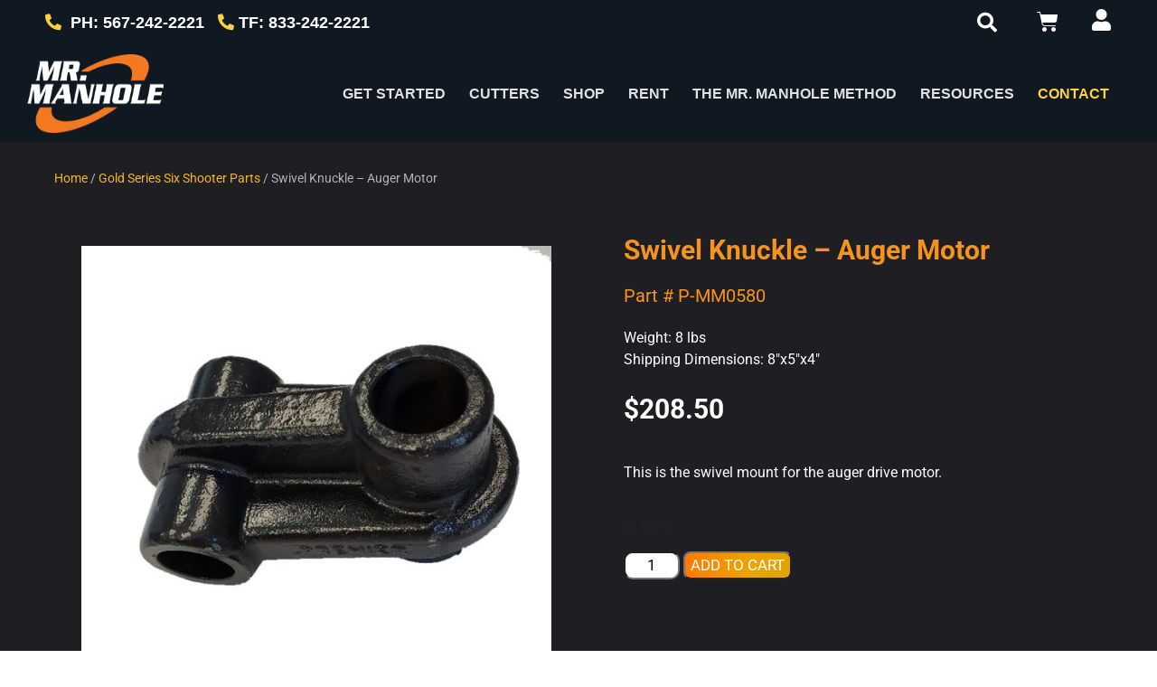

--- FILE ---
content_type: text/html; charset=UTF-8
request_url: https://mrmanhole.com/product/swivel-knuckle-auger-motor/
body_size: 36681
content:
<!DOCTYPE html>
<html lang="en-US" prefix="og: https://ogp.me/ns#">
<head><meta charset="UTF-8"><script>if(navigator.userAgent.match(/MSIE|Internet Explorer/i)||navigator.userAgent.match(/Trident\/7\..*?rv:11/i)){var href=document.location.href;if(!href.match(/[?&]nowprocket/)){if(href.indexOf("?")==-1){if(href.indexOf("#")==-1){document.location.href=href+"?nowprocket=1"}else{document.location.href=href.replace("#","?nowprocket=1#")}}else{if(href.indexOf("#")==-1){document.location.href=href+"&nowprocket=1"}else{document.location.href=href.replace("#","&nowprocket=1#")}}}}</script><script>(()=>{class RocketLazyLoadScripts{constructor(){this.v="2.0.4",this.userEvents=["keydown","keyup","mousedown","mouseup","mousemove","mouseover","mouseout","touchmove","touchstart","touchend","touchcancel","wheel","click","dblclick","input"],this.attributeEvents=["onblur","onclick","oncontextmenu","ondblclick","onfocus","onmousedown","onmouseenter","onmouseleave","onmousemove","onmouseout","onmouseover","onmouseup","onmousewheel","onscroll","onsubmit"]}async t(){this.i(),this.o(),/iP(ad|hone)/.test(navigator.userAgent)&&this.h(),this.u(),this.l(this),this.m(),this.k(this),this.p(this),this._(),await Promise.all([this.R(),this.L()]),this.lastBreath=Date.now(),this.S(this),this.P(),this.D(),this.O(),this.M(),await this.C(this.delayedScripts.normal),await this.C(this.delayedScripts.defer),await this.C(this.delayedScripts.async),await this.T(),await this.F(),await this.j(),await this.A(),window.dispatchEvent(new Event("rocket-allScriptsLoaded")),this.everythingLoaded=!0,this.lastTouchEnd&&await new Promise(t=>setTimeout(t,500-Date.now()+this.lastTouchEnd)),this.I(),this.H(),this.U(),this.W()}i(){this.CSPIssue=sessionStorage.getItem("rocketCSPIssue"),document.addEventListener("securitypolicyviolation",t=>{this.CSPIssue||"script-src-elem"!==t.violatedDirective||"data"!==t.blockedURI||(this.CSPIssue=!0,sessionStorage.setItem("rocketCSPIssue",!0))},{isRocket:!0})}o(){window.addEventListener("pageshow",t=>{this.persisted=t.persisted,this.realWindowLoadedFired=!0},{isRocket:!0}),window.addEventListener("pagehide",()=>{this.onFirstUserAction=null},{isRocket:!0})}h(){let t;function e(e){t=e}window.addEventListener("touchstart",e,{isRocket:!0}),window.addEventListener("touchend",function i(o){o.changedTouches[0]&&t.changedTouches[0]&&Math.abs(o.changedTouches[0].pageX-t.changedTouches[0].pageX)<10&&Math.abs(o.changedTouches[0].pageY-t.changedTouches[0].pageY)<10&&o.timeStamp-t.timeStamp<200&&(window.removeEventListener("touchstart",e,{isRocket:!0}),window.removeEventListener("touchend",i,{isRocket:!0}),"INPUT"===o.target.tagName&&"text"===o.target.type||(o.target.dispatchEvent(new TouchEvent("touchend",{target:o.target,bubbles:!0})),o.target.dispatchEvent(new MouseEvent("mouseover",{target:o.target,bubbles:!0})),o.target.dispatchEvent(new PointerEvent("click",{target:o.target,bubbles:!0,cancelable:!0,detail:1,clientX:o.changedTouches[0].clientX,clientY:o.changedTouches[0].clientY})),event.preventDefault()))},{isRocket:!0})}q(t){this.userActionTriggered||("mousemove"!==t.type||this.firstMousemoveIgnored?"keyup"===t.type||"mouseover"===t.type||"mouseout"===t.type||(this.userActionTriggered=!0,this.onFirstUserAction&&this.onFirstUserAction()):this.firstMousemoveIgnored=!0),"click"===t.type&&t.preventDefault(),t.stopPropagation(),t.stopImmediatePropagation(),"touchstart"===this.lastEvent&&"touchend"===t.type&&(this.lastTouchEnd=Date.now()),"click"===t.type&&(this.lastTouchEnd=0),this.lastEvent=t.type,t.composedPath&&t.composedPath()[0].getRootNode()instanceof ShadowRoot&&(t.rocketTarget=t.composedPath()[0]),this.savedUserEvents.push(t)}u(){this.savedUserEvents=[],this.userEventHandler=this.q.bind(this),this.userEvents.forEach(t=>window.addEventListener(t,this.userEventHandler,{passive:!1,isRocket:!0})),document.addEventListener("visibilitychange",this.userEventHandler,{isRocket:!0})}U(){this.userEvents.forEach(t=>window.removeEventListener(t,this.userEventHandler,{passive:!1,isRocket:!0})),document.removeEventListener("visibilitychange",this.userEventHandler,{isRocket:!0}),this.savedUserEvents.forEach(t=>{(t.rocketTarget||t.target).dispatchEvent(new window[t.constructor.name](t.type,t))})}m(){const t="return false",e=Array.from(this.attributeEvents,t=>"data-rocket-"+t),i="["+this.attributeEvents.join("],[")+"]",o="[data-rocket-"+this.attributeEvents.join("],[data-rocket-")+"]",s=(e,i,o)=>{o&&o!==t&&(e.setAttribute("data-rocket-"+i,o),e["rocket"+i]=new Function("event",o),e.setAttribute(i,t))};new MutationObserver(t=>{for(const n of t)"attributes"===n.type&&(n.attributeName.startsWith("data-rocket-")||this.everythingLoaded?n.attributeName.startsWith("data-rocket-")&&this.everythingLoaded&&this.N(n.target,n.attributeName.substring(12)):s(n.target,n.attributeName,n.target.getAttribute(n.attributeName))),"childList"===n.type&&n.addedNodes.forEach(t=>{if(t.nodeType===Node.ELEMENT_NODE)if(this.everythingLoaded)for(const i of[t,...t.querySelectorAll(o)])for(const t of i.getAttributeNames())e.includes(t)&&this.N(i,t.substring(12));else for(const e of[t,...t.querySelectorAll(i)])for(const t of e.getAttributeNames())this.attributeEvents.includes(t)&&s(e,t,e.getAttribute(t))})}).observe(document,{subtree:!0,childList:!0,attributeFilter:[...this.attributeEvents,...e]})}I(){this.attributeEvents.forEach(t=>{document.querySelectorAll("[data-rocket-"+t+"]").forEach(e=>{this.N(e,t)})})}N(t,e){const i=t.getAttribute("data-rocket-"+e);i&&(t.setAttribute(e,i),t.removeAttribute("data-rocket-"+e))}k(t){Object.defineProperty(HTMLElement.prototype,"onclick",{get(){return this.rocketonclick||null},set(e){this.rocketonclick=e,this.setAttribute(t.everythingLoaded?"onclick":"data-rocket-onclick","this.rocketonclick(event)")}})}S(t){function e(e,i){let o=e[i];e[i]=null,Object.defineProperty(e,i,{get:()=>o,set(s){t.everythingLoaded?o=s:e["rocket"+i]=o=s}})}e(document,"onreadystatechange"),e(window,"onload"),e(window,"onpageshow");try{Object.defineProperty(document,"readyState",{get:()=>t.rocketReadyState,set(e){t.rocketReadyState=e},configurable:!0}),document.readyState="loading"}catch(t){console.log("WPRocket DJE readyState conflict, bypassing")}}l(t){this.originalAddEventListener=EventTarget.prototype.addEventListener,this.originalRemoveEventListener=EventTarget.prototype.removeEventListener,this.savedEventListeners=[],EventTarget.prototype.addEventListener=function(e,i,o){o&&o.isRocket||!t.B(e,this)&&!t.userEvents.includes(e)||t.B(e,this)&&!t.userActionTriggered||e.startsWith("rocket-")||t.everythingLoaded?t.originalAddEventListener.call(this,e,i,o):(t.savedEventListeners.push({target:this,remove:!1,type:e,func:i,options:o}),"mouseenter"!==e&&"mouseleave"!==e||t.originalAddEventListener.call(this,e,t.savedUserEvents.push,o))},EventTarget.prototype.removeEventListener=function(e,i,o){o&&o.isRocket||!t.B(e,this)&&!t.userEvents.includes(e)||t.B(e,this)&&!t.userActionTriggered||e.startsWith("rocket-")||t.everythingLoaded?t.originalRemoveEventListener.call(this,e,i,o):t.savedEventListeners.push({target:this,remove:!0,type:e,func:i,options:o})}}J(t,e){this.savedEventListeners=this.savedEventListeners.filter(i=>{let o=i.type,s=i.target||window;return e!==o||t!==s||(this.B(o,s)&&(i.type="rocket-"+o),this.$(i),!1)})}H(){EventTarget.prototype.addEventListener=this.originalAddEventListener,EventTarget.prototype.removeEventListener=this.originalRemoveEventListener,this.savedEventListeners.forEach(t=>this.$(t))}$(t){t.remove?this.originalRemoveEventListener.call(t.target,t.type,t.func,t.options):this.originalAddEventListener.call(t.target,t.type,t.func,t.options)}p(t){let e;function i(e){return t.everythingLoaded?e:e.split(" ").map(t=>"load"===t||t.startsWith("load.")?"rocket-jquery-load":t).join(" ")}function o(o){function s(e){const s=o.fn[e];o.fn[e]=o.fn.init.prototype[e]=function(){return this[0]===window&&t.userActionTriggered&&("string"==typeof arguments[0]||arguments[0]instanceof String?arguments[0]=i(arguments[0]):"object"==typeof arguments[0]&&Object.keys(arguments[0]).forEach(t=>{const e=arguments[0][t];delete arguments[0][t],arguments[0][i(t)]=e})),s.apply(this,arguments),this}}if(o&&o.fn&&!t.allJQueries.includes(o)){const e={DOMContentLoaded:[],"rocket-DOMContentLoaded":[]};for(const t in e)document.addEventListener(t,()=>{e[t].forEach(t=>t())},{isRocket:!0});o.fn.ready=o.fn.init.prototype.ready=function(i){function s(){parseInt(o.fn.jquery)>2?setTimeout(()=>i.bind(document)(o)):i.bind(document)(o)}return"function"==typeof i&&(t.realDomReadyFired?!t.userActionTriggered||t.fauxDomReadyFired?s():e["rocket-DOMContentLoaded"].push(s):e.DOMContentLoaded.push(s)),o([])},s("on"),s("one"),s("off"),t.allJQueries.push(o)}e=o}t.allJQueries=[],o(window.jQuery),Object.defineProperty(window,"jQuery",{get:()=>e,set(t){o(t)}})}P(){const t=new Map;document.write=document.writeln=function(e){const i=document.currentScript,o=document.createRange(),s=i.parentElement;let n=t.get(i);void 0===n&&(n=i.nextSibling,t.set(i,n));const c=document.createDocumentFragment();o.setStart(c,0),c.appendChild(o.createContextualFragment(e)),s.insertBefore(c,n)}}async R(){return new Promise(t=>{this.userActionTriggered?t():this.onFirstUserAction=t})}async L(){return new Promise(t=>{document.addEventListener("DOMContentLoaded",()=>{this.realDomReadyFired=!0,t()},{isRocket:!0})})}async j(){return this.realWindowLoadedFired?Promise.resolve():new Promise(t=>{window.addEventListener("load",t,{isRocket:!0})})}M(){this.pendingScripts=[];this.scriptsMutationObserver=new MutationObserver(t=>{for(const e of t)e.addedNodes.forEach(t=>{"SCRIPT"!==t.tagName||t.noModule||t.isWPRocket||this.pendingScripts.push({script:t,promise:new Promise(e=>{const i=()=>{const i=this.pendingScripts.findIndex(e=>e.script===t);i>=0&&this.pendingScripts.splice(i,1),e()};t.addEventListener("load",i,{isRocket:!0}),t.addEventListener("error",i,{isRocket:!0}),setTimeout(i,1e3)})})})}),this.scriptsMutationObserver.observe(document,{childList:!0,subtree:!0})}async F(){await this.X(),this.pendingScripts.length?(await this.pendingScripts[0].promise,await this.F()):this.scriptsMutationObserver.disconnect()}D(){this.delayedScripts={normal:[],async:[],defer:[]},document.querySelectorAll("script[type$=rocketlazyloadscript]").forEach(t=>{t.hasAttribute("data-rocket-src")?t.hasAttribute("async")&&!1!==t.async?this.delayedScripts.async.push(t):t.hasAttribute("defer")&&!1!==t.defer||"module"===t.getAttribute("data-rocket-type")?this.delayedScripts.defer.push(t):this.delayedScripts.normal.push(t):this.delayedScripts.normal.push(t)})}async _(){await this.L();let t=[];document.querySelectorAll("script[type$=rocketlazyloadscript][data-rocket-src]").forEach(e=>{let i=e.getAttribute("data-rocket-src");if(i&&!i.startsWith("data:")){i.startsWith("//")&&(i=location.protocol+i);try{const o=new URL(i).origin;o!==location.origin&&t.push({src:o,crossOrigin:e.crossOrigin||"module"===e.getAttribute("data-rocket-type")})}catch(t){}}}),t=[...new Map(t.map(t=>[JSON.stringify(t),t])).values()],this.Y(t,"preconnect")}async G(t){if(await this.K(),!0!==t.noModule||!("noModule"in HTMLScriptElement.prototype))return new Promise(e=>{let i;function o(){(i||t).setAttribute("data-rocket-status","executed"),e()}try{if(navigator.userAgent.includes("Firefox/")||""===navigator.vendor||this.CSPIssue)i=document.createElement("script"),[...t.attributes].forEach(t=>{let e=t.nodeName;"type"!==e&&("data-rocket-type"===e&&(e="type"),"data-rocket-src"===e&&(e="src"),i.setAttribute(e,t.nodeValue))}),t.text&&(i.text=t.text),t.nonce&&(i.nonce=t.nonce),i.hasAttribute("src")?(i.addEventListener("load",o,{isRocket:!0}),i.addEventListener("error",()=>{i.setAttribute("data-rocket-status","failed-network"),e()},{isRocket:!0}),setTimeout(()=>{i.isConnected||e()},1)):(i.text=t.text,o()),i.isWPRocket=!0,t.parentNode.replaceChild(i,t);else{const i=t.getAttribute("data-rocket-type"),s=t.getAttribute("data-rocket-src");i?(t.type=i,t.removeAttribute("data-rocket-type")):t.removeAttribute("type"),t.addEventListener("load",o,{isRocket:!0}),t.addEventListener("error",i=>{this.CSPIssue&&i.target.src.startsWith("data:")?(console.log("WPRocket: CSP fallback activated"),t.removeAttribute("src"),this.G(t).then(e)):(t.setAttribute("data-rocket-status","failed-network"),e())},{isRocket:!0}),s?(t.fetchPriority="high",t.removeAttribute("data-rocket-src"),t.src=s):t.src="data:text/javascript;base64,"+window.btoa(unescape(encodeURIComponent(t.text)))}}catch(i){t.setAttribute("data-rocket-status","failed-transform"),e()}});t.setAttribute("data-rocket-status","skipped")}async C(t){const e=t.shift();return e?(e.isConnected&&await this.G(e),this.C(t)):Promise.resolve()}O(){this.Y([...this.delayedScripts.normal,...this.delayedScripts.defer,...this.delayedScripts.async],"preload")}Y(t,e){this.trash=this.trash||[];let i=!0;var o=document.createDocumentFragment();t.forEach(t=>{const s=t.getAttribute&&t.getAttribute("data-rocket-src")||t.src;if(s&&!s.startsWith("data:")){const n=document.createElement("link");n.href=s,n.rel=e,"preconnect"!==e&&(n.as="script",n.fetchPriority=i?"high":"low"),t.getAttribute&&"module"===t.getAttribute("data-rocket-type")&&(n.crossOrigin=!0),t.crossOrigin&&(n.crossOrigin=t.crossOrigin),t.integrity&&(n.integrity=t.integrity),t.nonce&&(n.nonce=t.nonce),o.appendChild(n),this.trash.push(n),i=!1}}),document.head.appendChild(o)}W(){this.trash.forEach(t=>t.remove())}async T(){try{document.readyState="interactive"}catch(t){}this.fauxDomReadyFired=!0;try{await this.K(),this.J(document,"readystatechange"),document.dispatchEvent(new Event("rocket-readystatechange")),await this.K(),document.rocketonreadystatechange&&document.rocketonreadystatechange(),await this.K(),this.J(document,"DOMContentLoaded"),document.dispatchEvent(new Event("rocket-DOMContentLoaded")),await this.K(),this.J(window,"DOMContentLoaded"),window.dispatchEvent(new Event("rocket-DOMContentLoaded"))}catch(t){console.error(t)}}async A(){try{document.readyState="complete"}catch(t){}try{await this.K(),this.J(document,"readystatechange"),document.dispatchEvent(new Event("rocket-readystatechange")),await this.K(),document.rocketonreadystatechange&&document.rocketonreadystatechange(),await this.K(),this.J(window,"load"),window.dispatchEvent(new Event("rocket-load")),await this.K(),window.rocketonload&&window.rocketonload(),await this.K(),this.allJQueries.forEach(t=>t(window).trigger("rocket-jquery-load")),await this.K(),this.J(window,"pageshow");const t=new Event("rocket-pageshow");t.persisted=this.persisted,window.dispatchEvent(t),await this.K(),window.rocketonpageshow&&window.rocketonpageshow({persisted:this.persisted})}catch(t){console.error(t)}}async K(){Date.now()-this.lastBreath>45&&(await this.X(),this.lastBreath=Date.now())}async X(){return document.hidden?new Promise(t=>setTimeout(t)):new Promise(t=>requestAnimationFrame(t))}B(t,e){return e===document&&"readystatechange"===t||(e===document&&"DOMContentLoaded"===t||(e===window&&"DOMContentLoaded"===t||(e===window&&"load"===t||e===window&&"pageshow"===t)))}static run(){(new RocketLazyLoadScripts).t()}}RocketLazyLoadScripts.run()})();</script>
	
	<meta name="viewport" content="width=device-width, initial-scale=1.0, viewport-fit=cover" />		<link rel="prefetch" href="https://mrmanhole.com/wp-content/plugins/woo-min-max-quantity-step-control-single/assets/js/custom.js">
<link data-minify="1" rel="prefetch" href="https://mrmanhole.com/wp-content/cache/min/1/wp-content/plugins/woo-min-max-quantity-step-control-single/assets/css/wcmmq-front.css?ver=1769773061">

<!-- Google Tag Manager for WordPress by gtm4wp.com -->
<script data-cfasync="false" data-pagespeed-no-defer>
	var gtm4wp_datalayer_name = "dataLayer";
	var dataLayer = dataLayer || [];
	const gtm4wp_use_sku_instead = 1;
	const gtm4wp_currency = 'USD';
	const gtm4wp_product_per_impression = 10;
	const gtm4wp_clear_ecommerce = false;
	const gtm4wp_datalayer_max_timeout = 2000;
</script>
<!-- End Google Tag Manager for WordPress by gtm4wp.com -->
<!-- Search Engine Optimization by Rank Math PRO - https://rankmath.com/ -->
<title>Swivel Knuckle - Auger Motor - Mr. Manhole</title>
<meta name="description" content="This is the swivel mount for the auger drive motor."/>
<meta name="robots" content="follow, index, max-snippet:-1, max-video-preview:-1, max-image-preview:large"/>
<link rel="canonical" href="https://mrmanhole.com/product/swivel-knuckle-auger-motor/" />
<meta property="og:locale" content="en_US" />
<meta property="og:type" content="product" />
<meta property="og:title" content="Swivel Knuckle - Auger Motor - Mr. Manhole" />
<meta property="og:description" content="This is the swivel mount for the auger drive motor." />
<meta property="og:url" content="https://mrmanhole.com/product/swivel-knuckle-auger-motor/" />
<meta property="og:site_name" content="Mr. Manhole" />
<meta property="og:updated_time" content="2024-12-13T17:16:29-05:00" />
<meta property="og:image" content="https://mrmanhole.com/wp-content/uploads/2021/09/P-MM0580.jpg" />
<meta property="og:image:secure_url" content="https://mrmanhole.com/wp-content/uploads/2021/09/P-MM0580.jpg" />
<meta property="og:image:width" content="1000" />
<meta property="og:image:height" content="1000" />
<meta property="og:image:alt" content="Swivel Knuckle - Auger Motor" />
<meta property="og:image:type" content="image/jpeg" />
<meta property="product:price:amount" content="208.50" />
<meta property="product:price:currency" content="USD" />
<meta property="product:availability" content="instock" />
<meta property="product:retailer_item_id" content="P-MM0580" />
<meta name="twitter:card" content="summary_large_image" />
<meta name="twitter:title" content="Swivel Knuckle - Auger Motor - Mr. Manhole" />
<meta name="twitter:description" content="This is the swivel mount for the auger drive motor." />
<meta name="twitter:image" content="https://mrmanhole.com/wp-content/uploads/2021/09/P-MM0580.jpg" />
<meta name="twitter:label1" content="Price" />
<meta name="twitter:data1" content="&#036;208.50" />
<meta name="twitter:label2" content="Availability" />
<meta name="twitter:data2" content="In stock" />
<script type="application/ld+json" class="rank-math-schema-pro">{"@context":"https://schema.org","@graph":[{"@type":"Organization","@id":"https://mrmanhole.com/#organization","name":"Mr. Manhole","url":"https://mrmanhole.com","logo":{"@type":"ImageObject","@id":"https://mrmanhole.com/#logo","url":"https://mrmanhole.com/wp-content/uploads/2021/12/MrManhole-Logo.png","contentUrl":"https://mrmanhole.com/wp-content/uploads/2021/12/MrManhole-Logo.png","caption":"Mr. Manhole","inLanguage":"en-US","width":"629","height":"377"}},{"@type":"WebSite","@id":"https://mrmanhole.com/#website","url":"https://mrmanhole.com","name":"Mr. Manhole","publisher":{"@id":"https://mrmanhole.com/#organization"},"inLanguage":"en-US"},{"@type":"ImageObject","@id":"https://mrmanhole.com/wp-content/uploads/2021/09/P-MM0580.jpg","url":"https://mrmanhole.com/wp-content/uploads/2021/09/P-MM0580.jpg","width":"1000","height":"1000","caption":"Swivel Knuckle - Auger Motor","inLanguage":"en-US"},{"@type":"ItemPage","@id":"https://mrmanhole.com/product/swivel-knuckle-auger-motor/#webpage","url":"https://mrmanhole.com/product/swivel-knuckle-auger-motor/","name":"Swivel Knuckle - Auger Motor - Mr. Manhole","datePublished":"2021-09-22T12:21:15-04:00","dateModified":"2024-12-13T17:16:29-05:00","isPartOf":{"@id":"https://mrmanhole.com/#website"},"primaryImageOfPage":{"@id":"https://mrmanhole.com/wp-content/uploads/2021/09/P-MM0580.jpg"},"inLanguage":"en-US"},{"@type":"Product","name":"Swivel Knuckle - Auger Motor - Mr. Manhole","description":"This is the swivel mount for the auger drive motor. -","sku":"P-MM0580","category":"All Accessories &amp; Parts","mainEntityOfPage":{"@id":"https://mrmanhole.com/product/swivel-knuckle-auger-motor/#webpage"},"weight":{"@type":"QuantitativeValue","unitCode":"LBR","value":"8"},"height":{"@type":"QuantitativeValue","unitCode":"INH","value":"4"},"width":{"@type":"QuantitativeValue","unitCode":"INH","value":"5"},"depth":{"@type":"QuantitativeValue","unitCode":"INH","value":"8"},"image":[{"@type":"ImageObject","url":"https://mrmanhole.com/wp-content/uploads/2021/09/P-MM0580.jpg","height":"1000","width":"1000"}],"offers":{"@type":"Offer","price":"208.50","priceCurrency":"USD","priceValidUntil":"2027-12-31","availability":"http://schema.org/InStock","itemCondition":"NewCondition","url":"https://mrmanhole.com/product/swivel-knuckle-auger-motor/","seller":{"@type":"Organization","@id":"https://mrmanhole.com/","name":"Mr. Manhole","url":"https://mrmanhole.com","logo":"https://mrmanhole.com/wp-content/uploads/2021/12/MrManhole-Logo.png"},"priceSpecification":{"price":"208.50","priceCurrency":"USD","valueAddedTaxIncluded":"false"}},"@id":"https://mrmanhole.com/product/swivel-knuckle-auger-motor/#richSnippet"}]}</script>
<!-- /Rank Math WordPress SEO plugin -->

<link rel='dns-prefetch' href='//www.google.com' />

<link rel="alternate" type="application/rss+xml" title="Mr. Manhole &raquo; Feed" href="https://mrmanhole.com/feed/" />
<link rel="alternate" type="application/rss+xml" title="Mr. Manhole &raquo; Comments Feed" href="https://mrmanhole.com/comments/feed/" />
<link rel="alternate" title="oEmbed (JSON)" type="application/json+oembed" href="https://mrmanhole.com/wp-json/oembed/1.0/embed?url=https%3A%2F%2Fmrmanhole.com%2Fproduct%2Fswivel-knuckle-auger-motor%2F" />
<link rel="alternate" title="oEmbed (XML)" type="text/xml+oembed" href="https://mrmanhole.com/wp-json/oembed/1.0/embed?url=https%3A%2F%2Fmrmanhole.com%2Fproduct%2Fswivel-knuckle-auger-motor%2F&#038;format=xml" />
<style id='wp-img-auto-sizes-contain-inline-css' type='text/css'>
img:is([sizes=auto i],[sizes^="auto," i]){contain-intrinsic-size:3000px 1500px}
/*# sourceURL=wp-img-auto-sizes-contain-inline-css */
</style>
<link data-minify="1" rel='stylesheet' id='wc-intuit-payments-checkout-block-css' href='https://mrmanhole.com/wp-content/cache/min/1/wp-content/plugins/woocommerce-gateway-intuit-qbms/assets/css/blocks/wc-intuit-payments-checkout-block.css?ver=1769773061' type='text/css' media='all' />
<link rel='stylesheet' id='premium-addons-css' href='https://mrmanhole.com/wp-content/plugins/premium-addons-for-elementor/assets/frontend/min-css/premium-addons.min.css?ver=4.11.53' type='text/css' media='all' />
<link rel='stylesheet' id='premium-pro-css' href='https://mrmanhole.com/wp-content/plugins/premium-addons-pro/assets/frontend/min-css/premium-addons.min.css?ver=2.9.52' type='text/css' media='all' />
<style id='wp-emoji-styles-inline-css' type='text/css'>

	img.wp-smiley, img.emoji {
		display: inline !important;
		border: none !important;
		box-shadow: none !important;
		height: 1em !important;
		width: 1em !important;
		margin: 0 0.07em !important;
		vertical-align: -0.1em !important;
		background: none !important;
		padding: 0 !important;
	}
/*# sourceURL=wp-emoji-styles-inline-css */
</style>
<link rel='stylesheet' id='wp-block-library-css' href='https://mrmanhole.com/wp-includes/css/dist/block-library/style.min.css?ver=1452909b96b2b01330d702b09c426285' type='text/css' media='all' />
<style id='classic-theme-styles-inline-css' type='text/css'>
/*! This file is auto-generated */
.wp-block-button__link{color:#fff;background-color:#32373c;border-radius:9999px;box-shadow:none;text-decoration:none;padding:calc(.667em + 2px) calc(1.333em + 2px);font-size:1.125em}.wp-block-file__button{background:#32373c;color:#fff;text-decoration:none}
/*# sourceURL=/wp-includes/css/classic-themes.min.css */
</style>
<style id='global-styles-inline-css' type='text/css'>
:root{--wp--preset--aspect-ratio--square: 1;--wp--preset--aspect-ratio--4-3: 4/3;--wp--preset--aspect-ratio--3-4: 3/4;--wp--preset--aspect-ratio--3-2: 3/2;--wp--preset--aspect-ratio--2-3: 2/3;--wp--preset--aspect-ratio--16-9: 16/9;--wp--preset--aspect-ratio--9-16: 9/16;--wp--preset--color--black: #000000;--wp--preset--color--cyan-bluish-gray: #abb8c3;--wp--preset--color--white: #ffffff;--wp--preset--color--pale-pink: #f78da7;--wp--preset--color--vivid-red: #cf2e2e;--wp--preset--color--luminous-vivid-orange: #ff6900;--wp--preset--color--luminous-vivid-amber: #fcb900;--wp--preset--color--light-green-cyan: #7bdcb5;--wp--preset--color--vivid-green-cyan: #00d084;--wp--preset--color--pale-cyan-blue: #8ed1fc;--wp--preset--color--vivid-cyan-blue: #0693e3;--wp--preset--color--vivid-purple: #9b51e0;--wp--preset--gradient--vivid-cyan-blue-to-vivid-purple: linear-gradient(135deg,rgb(6,147,227) 0%,rgb(155,81,224) 100%);--wp--preset--gradient--light-green-cyan-to-vivid-green-cyan: linear-gradient(135deg,rgb(122,220,180) 0%,rgb(0,208,130) 100%);--wp--preset--gradient--luminous-vivid-amber-to-luminous-vivid-orange: linear-gradient(135deg,rgb(252,185,0) 0%,rgb(255,105,0) 100%);--wp--preset--gradient--luminous-vivid-orange-to-vivid-red: linear-gradient(135deg,rgb(255,105,0) 0%,rgb(207,46,46) 100%);--wp--preset--gradient--very-light-gray-to-cyan-bluish-gray: linear-gradient(135deg,rgb(238,238,238) 0%,rgb(169,184,195) 100%);--wp--preset--gradient--cool-to-warm-spectrum: linear-gradient(135deg,rgb(74,234,220) 0%,rgb(151,120,209) 20%,rgb(207,42,186) 40%,rgb(238,44,130) 60%,rgb(251,105,98) 80%,rgb(254,248,76) 100%);--wp--preset--gradient--blush-light-purple: linear-gradient(135deg,rgb(255,206,236) 0%,rgb(152,150,240) 100%);--wp--preset--gradient--blush-bordeaux: linear-gradient(135deg,rgb(254,205,165) 0%,rgb(254,45,45) 50%,rgb(107,0,62) 100%);--wp--preset--gradient--luminous-dusk: linear-gradient(135deg,rgb(255,203,112) 0%,rgb(199,81,192) 50%,rgb(65,88,208) 100%);--wp--preset--gradient--pale-ocean: linear-gradient(135deg,rgb(255,245,203) 0%,rgb(182,227,212) 50%,rgb(51,167,181) 100%);--wp--preset--gradient--electric-grass: linear-gradient(135deg,rgb(202,248,128) 0%,rgb(113,206,126) 100%);--wp--preset--gradient--midnight: linear-gradient(135deg,rgb(2,3,129) 0%,rgb(40,116,252) 100%);--wp--preset--font-size--small: 13px;--wp--preset--font-size--medium: 20px;--wp--preset--font-size--large: 36px;--wp--preset--font-size--x-large: 42px;--wp--preset--spacing--20: 0.44rem;--wp--preset--spacing--30: 0.67rem;--wp--preset--spacing--40: 1rem;--wp--preset--spacing--50: 1.5rem;--wp--preset--spacing--60: 2.25rem;--wp--preset--spacing--70: 3.38rem;--wp--preset--spacing--80: 5.06rem;--wp--preset--shadow--natural: 6px 6px 9px rgba(0, 0, 0, 0.2);--wp--preset--shadow--deep: 12px 12px 50px rgba(0, 0, 0, 0.4);--wp--preset--shadow--sharp: 6px 6px 0px rgba(0, 0, 0, 0.2);--wp--preset--shadow--outlined: 6px 6px 0px -3px rgb(255, 255, 255), 6px 6px rgb(0, 0, 0);--wp--preset--shadow--crisp: 6px 6px 0px rgb(0, 0, 0);}:where(.is-layout-flex){gap: 0.5em;}:where(.is-layout-grid){gap: 0.5em;}body .is-layout-flex{display: flex;}.is-layout-flex{flex-wrap: wrap;align-items: center;}.is-layout-flex > :is(*, div){margin: 0;}body .is-layout-grid{display: grid;}.is-layout-grid > :is(*, div){margin: 0;}:where(.wp-block-columns.is-layout-flex){gap: 2em;}:where(.wp-block-columns.is-layout-grid){gap: 2em;}:where(.wp-block-post-template.is-layout-flex){gap: 1.25em;}:where(.wp-block-post-template.is-layout-grid){gap: 1.25em;}.has-black-color{color: var(--wp--preset--color--black) !important;}.has-cyan-bluish-gray-color{color: var(--wp--preset--color--cyan-bluish-gray) !important;}.has-white-color{color: var(--wp--preset--color--white) !important;}.has-pale-pink-color{color: var(--wp--preset--color--pale-pink) !important;}.has-vivid-red-color{color: var(--wp--preset--color--vivid-red) !important;}.has-luminous-vivid-orange-color{color: var(--wp--preset--color--luminous-vivid-orange) !important;}.has-luminous-vivid-amber-color{color: var(--wp--preset--color--luminous-vivid-amber) !important;}.has-light-green-cyan-color{color: var(--wp--preset--color--light-green-cyan) !important;}.has-vivid-green-cyan-color{color: var(--wp--preset--color--vivid-green-cyan) !important;}.has-pale-cyan-blue-color{color: var(--wp--preset--color--pale-cyan-blue) !important;}.has-vivid-cyan-blue-color{color: var(--wp--preset--color--vivid-cyan-blue) !important;}.has-vivid-purple-color{color: var(--wp--preset--color--vivid-purple) !important;}.has-black-background-color{background-color: var(--wp--preset--color--black) !important;}.has-cyan-bluish-gray-background-color{background-color: var(--wp--preset--color--cyan-bluish-gray) !important;}.has-white-background-color{background-color: var(--wp--preset--color--white) !important;}.has-pale-pink-background-color{background-color: var(--wp--preset--color--pale-pink) !important;}.has-vivid-red-background-color{background-color: var(--wp--preset--color--vivid-red) !important;}.has-luminous-vivid-orange-background-color{background-color: var(--wp--preset--color--luminous-vivid-orange) !important;}.has-luminous-vivid-amber-background-color{background-color: var(--wp--preset--color--luminous-vivid-amber) !important;}.has-light-green-cyan-background-color{background-color: var(--wp--preset--color--light-green-cyan) !important;}.has-vivid-green-cyan-background-color{background-color: var(--wp--preset--color--vivid-green-cyan) !important;}.has-pale-cyan-blue-background-color{background-color: var(--wp--preset--color--pale-cyan-blue) !important;}.has-vivid-cyan-blue-background-color{background-color: var(--wp--preset--color--vivid-cyan-blue) !important;}.has-vivid-purple-background-color{background-color: var(--wp--preset--color--vivid-purple) !important;}.has-black-border-color{border-color: var(--wp--preset--color--black) !important;}.has-cyan-bluish-gray-border-color{border-color: var(--wp--preset--color--cyan-bluish-gray) !important;}.has-white-border-color{border-color: var(--wp--preset--color--white) !important;}.has-pale-pink-border-color{border-color: var(--wp--preset--color--pale-pink) !important;}.has-vivid-red-border-color{border-color: var(--wp--preset--color--vivid-red) !important;}.has-luminous-vivid-orange-border-color{border-color: var(--wp--preset--color--luminous-vivid-orange) !important;}.has-luminous-vivid-amber-border-color{border-color: var(--wp--preset--color--luminous-vivid-amber) !important;}.has-light-green-cyan-border-color{border-color: var(--wp--preset--color--light-green-cyan) !important;}.has-vivid-green-cyan-border-color{border-color: var(--wp--preset--color--vivid-green-cyan) !important;}.has-pale-cyan-blue-border-color{border-color: var(--wp--preset--color--pale-cyan-blue) !important;}.has-vivid-cyan-blue-border-color{border-color: var(--wp--preset--color--vivid-cyan-blue) !important;}.has-vivid-purple-border-color{border-color: var(--wp--preset--color--vivid-purple) !important;}.has-vivid-cyan-blue-to-vivid-purple-gradient-background{background: var(--wp--preset--gradient--vivid-cyan-blue-to-vivid-purple) !important;}.has-light-green-cyan-to-vivid-green-cyan-gradient-background{background: var(--wp--preset--gradient--light-green-cyan-to-vivid-green-cyan) !important;}.has-luminous-vivid-amber-to-luminous-vivid-orange-gradient-background{background: var(--wp--preset--gradient--luminous-vivid-amber-to-luminous-vivid-orange) !important;}.has-luminous-vivid-orange-to-vivid-red-gradient-background{background: var(--wp--preset--gradient--luminous-vivid-orange-to-vivid-red) !important;}.has-very-light-gray-to-cyan-bluish-gray-gradient-background{background: var(--wp--preset--gradient--very-light-gray-to-cyan-bluish-gray) !important;}.has-cool-to-warm-spectrum-gradient-background{background: var(--wp--preset--gradient--cool-to-warm-spectrum) !important;}.has-blush-light-purple-gradient-background{background: var(--wp--preset--gradient--blush-light-purple) !important;}.has-blush-bordeaux-gradient-background{background: var(--wp--preset--gradient--blush-bordeaux) !important;}.has-luminous-dusk-gradient-background{background: var(--wp--preset--gradient--luminous-dusk) !important;}.has-pale-ocean-gradient-background{background: var(--wp--preset--gradient--pale-ocean) !important;}.has-electric-grass-gradient-background{background: var(--wp--preset--gradient--electric-grass) !important;}.has-midnight-gradient-background{background: var(--wp--preset--gradient--midnight) !important;}.has-small-font-size{font-size: var(--wp--preset--font-size--small) !important;}.has-medium-font-size{font-size: var(--wp--preset--font-size--medium) !important;}.has-large-font-size{font-size: var(--wp--preset--font-size--large) !important;}.has-x-large-font-size{font-size: var(--wp--preset--font-size--x-large) !important;}
:where(.wp-block-post-template.is-layout-flex){gap: 1.25em;}:where(.wp-block-post-template.is-layout-grid){gap: 1.25em;}
:where(.wp-block-term-template.is-layout-flex){gap: 1.25em;}:where(.wp-block-term-template.is-layout-grid){gap: 1.25em;}
:where(.wp-block-columns.is-layout-flex){gap: 2em;}:where(.wp-block-columns.is-layout-grid){gap: 2em;}
:root :where(.wp-block-pullquote){font-size: 1.5em;line-height: 1.6;}
/*# sourceURL=global-styles-inline-css */
</style>
<link rel='stylesheet' id='ced_cng-style-css' href='https://mrmanhole.com/wp-content/plugins/one-click-order-reorder/assets/css/style.min.css?ver=1.1.8' type='text/css' media='all' />
<link data-minify="1" rel='stylesheet' id='rentals-css-css' href='https://mrmanhole.com/wp-content/cache/min/1/wp-content/plugins/rental/includes/assets/rentals.css?ver=1769773061' type='text/css' media='all' />
<link rel='stylesheet' id='photoswipe-css' href='https://mrmanhole.com/wp-content/cache/background-css/1/mrmanhole.com/wp-content/plugins/woocommerce/assets/css/photoswipe/photoswipe.min.css?ver=10.3.6&wpr_t=1769850273' type='text/css' media='all' />
<link rel='stylesheet' id='photoswipe-default-skin-css' href='https://mrmanhole.com/wp-content/cache/background-css/1/mrmanhole.com/wp-content/plugins/woocommerce/assets/css/photoswipe/default-skin/default-skin.min.css?ver=10.3.6&wpr_t=1769850273' type='text/css' media='all' />
<link data-minify="1" rel='stylesheet' id='woocommerce-layout-css' href='https://mrmanhole.com/wp-content/cache/min/1/wp-content/plugins/woocommerce/assets/css/woocommerce-layout.css?ver=1769773061' type='text/css' media='all' />
<link data-minify="1" rel='stylesheet' id='woocommerce-smallscreen-css' href='https://mrmanhole.com/wp-content/cache/min/1/wp-content/plugins/woocommerce/assets/css/woocommerce-smallscreen.css?ver=1769773061' type='text/css' media='only screen and (max-width: 768px)' />
<link data-minify="1" rel='stylesheet' id='woocommerce-general-css' href='https://mrmanhole.com/wp-content/cache/background-css/1/mrmanhole.com/wp-content/cache/min/1/wp-content/plugins/woocommerce/assets/css/woocommerce.css?ver=1769773061&wpr_t=1769850273' type='text/css' media='all' />
<style id='woocommerce-inline-inline-css' type='text/css'>
.woocommerce form .form-row .required { visibility: visible; }
/*# sourceURL=woocommerce-inline-inline-css */
</style>
<link rel='stylesheet' id='sv-wc-payment-gateway-payment-form-v5_12_0-css' href='https://mrmanhole.com/wp-content/cache/background-css/1/mrmanhole.com/wp-content/plugins/woocommerce-gateway-intuit-qbms/vendor/skyverge/wc-plugin-framework/woocommerce/payment-gateway/assets/css/frontend/sv-wc-payment-gateway-payment-form.min.css?ver=5.12.0&wpr_t=1769850273' type='text/css' media='all' />
<link data-minify="1" rel='stylesheet' id='brands-styles-css' href='https://mrmanhole.com/wp-content/cache/min/1/wp-content/plugins/woocommerce/assets/css/brands.css?ver=1769773061' type='text/css' media='all' />
<link data-minify="1" rel='stylesheet' id='bootstrap-style-css' href='https://mrmanhole.com/wp-content/cache/min/1/wp-content/themes/mrmanhole/assets/bootstrap/css/bootstrap.css?ver=1769773061' type='text/css' media='all' />
<link data-minify="1" rel='stylesheet' id='mrmanhole-style-css' href='https://mrmanhole.com/wp-content/cache/min/1/wp-content/themes/mrmanhole/style.css?ver=1769773061' type='text/css' media='all' />
<link data-minify="1" rel='stylesheet' id='fontawesome-style-css' href='https://mrmanhole.com/wp-content/cache/min/1/wp-content/themes/mrmanhole/assets/fontawesome/css/all.css?ver=1769773061' type='text/css' media='all' />
<link rel='stylesheet' id='elementor-frontend-css' href='https://mrmanhole.com/wp-content/uploads/elementor/css/custom-frontend.min.css?ver=1769773003' type='text/css' media='all' />
<link rel='stylesheet' id='widget-heading-css' href='https://mrmanhole.com/wp-content/plugins/elementor/assets/css/widget-heading.min.css?ver=3.33.4' type='text/css' media='all' />
<link rel='stylesheet' id='widget-search-form-css' href='https://mrmanhole.com/wp-content/plugins/elementor-pro/assets/css/widget-search-form.min.css?ver=3.33.2' type='text/css' media='all' />
<link rel='stylesheet' id='elementor-icons-shared-0-css' href='https://mrmanhole.com/wp-content/plugins/elementor/assets/lib/font-awesome/css/fontawesome.min.css?ver=5.15.3' type='text/css' media='all' />
<link data-minify="1" rel='stylesheet' id='elementor-icons-fa-solid-css' href='https://mrmanhole.com/wp-content/cache/min/1/wp-content/plugins/elementor/assets/lib/font-awesome/css/solid.min.css?ver=1769773061' type='text/css' media='all' />
<link rel='stylesheet' id='widget-woocommerce-menu-cart-css' href='https://mrmanhole.com/wp-content/uploads/elementor/css/custom-pro-widget-woocommerce-menu-cart.min.css?ver=1769773003' type='text/css' media='all' />
<link rel='stylesheet' id='widget-image-css' href='https://mrmanhole.com/wp-content/plugins/elementor/assets/css/widget-image.min.css?ver=3.33.4' type='text/css' media='all' />
<link rel='stylesheet' id='widget-nav-menu-css' href='https://mrmanhole.com/wp-content/uploads/elementor/css/custom-pro-widget-nav-menu.min.css?ver=1769773003' type='text/css' media='all' />
<link rel='stylesheet' id='e-animation-grow-css' href='https://mrmanhole.com/wp-content/plugins/elementor/assets/lib/animations/styles/e-animation-grow.min.css?ver=3.33.4' type='text/css' media='all' />
<link rel='stylesheet' id='widget-social-icons-css' href='https://mrmanhole.com/wp-content/plugins/elementor/assets/css/widget-social-icons.min.css?ver=3.33.4' type='text/css' media='all' />
<link rel='stylesheet' id='e-apple-webkit-css' href='https://mrmanhole.com/wp-content/uploads/elementor/css/custom-apple-webkit.min.css?ver=1769773003' type='text/css' media='all' />
<link rel='stylesheet' id='widget-divider-css' href='https://mrmanhole.com/wp-content/plugins/elementor/assets/css/widget-divider.min.css?ver=3.33.4' type='text/css' media='all' />
<link rel='stylesheet' id='widget-woocommerce-product-images-css' href='https://mrmanhole.com/wp-content/plugins/elementor-pro/assets/css/widget-woocommerce-product-images.min.css?ver=3.33.2' type='text/css' media='all' />
<link rel='stylesheet' id='widget-woocommerce-product-price-css' href='https://mrmanhole.com/wp-content/plugins/elementor-pro/assets/css/widget-woocommerce-product-price.min.css?ver=3.33.2' type='text/css' media='all' />
<link rel='stylesheet' id='widget-woocommerce-product-add-to-cart-css' href='https://mrmanhole.com/wp-content/uploads/elementor/css/custom-pro-widget-woocommerce-product-add-to-cart.min.css?ver=1769773003' type='text/css' media='all' />
<link rel='stylesheet' id='widget-menu-anchor-css' href='https://mrmanhole.com/wp-content/plugins/elementor/assets/css/widget-menu-anchor.min.css?ver=3.33.4' type='text/css' media='all' />
<link rel='stylesheet' id='widget-woocommerce-products-css' href='https://mrmanhole.com/wp-content/plugins/elementor-pro/assets/css/widget-woocommerce-products.min.css?ver=3.33.2' type='text/css' media='all' />
<link data-minify="1" rel='stylesheet' id='elementor-icons-css' href='https://mrmanhole.com/wp-content/cache/min/1/wp-content/plugins/elementor/assets/lib/eicons/css/elementor-icons.min.css?ver=1769773061' type='text/css' media='all' />
<link rel='stylesheet' id='elementor-post-5-css' href='https://mrmanhole.com/wp-content/uploads/elementor/css/post-5.css?ver=1769773003' type='text/css' media='all' />
<link rel='stylesheet' id='uael-frontend-css' href='https://mrmanhole.com/wp-content/plugins/ultimate-elementor/assets/min-css/uael-frontend.min.css?ver=1.42.0' type='text/css' media='all' />
<link rel='stylesheet' id='uael-teammember-social-icons-css' href='https://mrmanhole.com/wp-content/plugins/elementor/assets/css/widget-social-icons.min.css?ver=3.24.0' type='text/css' media='all' />
<link data-minify="1" rel='stylesheet' id='uael-social-share-icons-brands-css' href='https://mrmanhole.com/wp-content/cache/min/1/wp-content/plugins/elementor/assets/lib/font-awesome/css/brands.css?ver=1769773061' type='text/css' media='all' />
<link data-minify="1" rel='stylesheet' id='uael-social-share-icons-fontawesome-css' href='https://mrmanhole.com/wp-content/cache/min/1/wp-content/plugins/elementor/assets/lib/font-awesome/css/fontawesome.css?ver=1769773061' type='text/css' media='all' />
<link data-minify="1" rel='stylesheet' id='uael-nav-menu-icons-css' href='https://mrmanhole.com/wp-content/cache/min/1/wp-content/plugins/elementor/assets/lib/font-awesome/css/solid.css?ver=1769773061' type='text/css' media='all' />
<link data-minify="1" rel='stylesheet' id='font-awesome-5-all-css' href='https://mrmanhole.com/wp-content/cache/min/1/wp-content/plugins/elementor/assets/lib/font-awesome/css/all.min.css?ver=1769773061' type='text/css' media='all' />
<link rel='stylesheet' id='font-awesome-4-shim-css' href='https://mrmanhole.com/wp-content/plugins/elementor/assets/lib/font-awesome/css/v4-shims.min.css?ver=3.33.4' type='text/css' media='all' />
<link rel='stylesheet' id='elementor-post-20185-css' href='https://mrmanhole.com/wp-content/uploads/elementor/css/post-20185.css?ver=1769773003' type='text/css' media='all' />
<link rel='stylesheet' id='elementor-post-19587-css' href='https://mrmanhole.com/wp-content/cache/background-css/1/mrmanhole.com/wp-content/uploads/elementor/css/post-19587.css?ver=1769781105&wpr_t=1769850274' type='text/css' media='all' />
<link rel='stylesheet' id='elementor-post-77-css' href='https://mrmanhole.com/wp-content/uploads/elementor/css/post-77.css?ver=1769773061' type='text/css' media='all' />
<link data-minify="1" rel='stylesheet' id='wcmmq-front-style-css' href='https://mrmanhole.com/wp-content/cache/min/1/wp-content/plugins/woo-min-max-quantity-step-control-single/assets/css/wcmmq-front.css?ver=1769773061' type='text/css' media='all' />
<style id='rocket-lazyload-inline-css' type='text/css'>
.rll-youtube-player{position:relative;padding-bottom:56.23%;height:0;overflow:hidden;max-width:100%;}.rll-youtube-player:focus-within{outline: 2px solid currentColor;outline-offset: 5px;}.rll-youtube-player iframe{position:absolute;top:0;left:0;width:100%;height:100%;z-index:100;background:0 0}.rll-youtube-player img{bottom:0;display:block;left:0;margin:auto;max-width:100%;width:100%;position:absolute;right:0;top:0;border:none;height:auto;-webkit-transition:.4s all;-moz-transition:.4s all;transition:.4s all}.rll-youtube-player img:hover{-webkit-filter:brightness(75%)}.rll-youtube-player .play{height:100%;width:100%;left:0;top:0;position:absolute;background:var(--wpr-bg-0d1dc49c-4be7-46fa-bf14-df246adb557c) no-repeat center;background-color: transparent !important;cursor:pointer;border:none;}
/*# sourceURL=rocket-lazyload-inline-css */
</style>
<link data-minify="1" rel='stylesheet' id='elementor-gf-local-roboto-css' href='https://mrmanhole.com/wp-content/cache/min/1/wp-content/uploads/elementor/google-fonts/css/roboto.css?ver=1769773061' type='text/css' media='all' />
<link data-minify="1" rel='stylesheet' id='elementor-gf-local-robotoslab-css' href='https://mrmanhole.com/wp-content/cache/min/1/wp-content/uploads/elementor/google-fonts/css/robotoslab.css?ver=1769773061' type='text/css' media='all' />
<link data-minify="1" rel='stylesheet' id='elementor-icons-fa-brands-css' href='https://mrmanhole.com/wp-content/cache/min/1/wp-content/plugins/elementor/assets/lib/font-awesome/css/brands.min.css?ver=1769773061' type='text/css' media='all' />
<script type="rocketlazyloadscript" data-rocket-type="text/javascript" data-rocket-src="https://mrmanhole.com/wp-includes/js/jquery/jquery.min.js?ver=3.7.1" id="jquery-core-js" data-rocket-defer defer></script>
<script type="rocketlazyloadscript" data-rocket-type="text/javascript" data-rocket-src="https://mrmanhole.com/wp-includes/js/jquery/jquery-migrate.min.js?ver=3.4.1" id="jquery-migrate-js" data-rocket-defer defer></script>
<script type="text/javascript" id="EnEchoFrontEnd-js-extra">
/* <![CDATA[ */
var script = {"pluginsUrl":"https://mrmanhole.com/wp-content/plugins"};
//# sourceURL=EnEchoFrontEnd-js-extra
/* ]]> */
</script>
<script type="rocketlazyloadscript" data-minify="1" data-rocket-type="text/javascript" data-rocket-src="https://mrmanhole.com/wp-content/cache/min/1/wp-content/plugins/ltl-freight-quotes-echo-edition/admin/assets/en-echo-frontend.js?ver=1768476706" id="EnEchoFrontEnd-js" data-rocket-defer defer></script>
<script type="rocketlazyloadscript" data-rocket-type="text/javascript" data-rocket-src="https://www.google.com/recaptcha/api.js?ver=1452909b96b2b01330d702b09c426285" id="recaptcha_login-js"></script>
<script type="rocketlazyloadscript" data-minify="1" data-rocket-type="text/javascript" data-rocket-src="https://mrmanhole.com/wp-content/cache/min/1/wp-content/plugins/rental/includes/assets/rentals.js?ver=1768476706" id="rentals-js-js" data-rocket-defer defer></script>
<script type="rocketlazyloadscript" data-rocket-type="text/javascript" data-rocket-src="https://mrmanhole.com/wp-content/plugins/woocommerce/assets/js/jquery-blockui/jquery.blockUI.min.js?ver=2.7.0-wc.10.3.6" id="wc-jquery-blockui-js" defer="defer" data-wp-strategy="defer"></script>
<script type="text/javascript" id="wc-add-to-cart-js-extra">
/* <![CDATA[ */
var wc_add_to_cart_params = {"ajax_url":"/wp-admin/admin-ajax.php","wc_ajax_url":"/?wc-ajax=%%endpoint%%","i18n_view_cart":"View cart","cart_url":"https://mrmanhole.com/cart/","is_cart":"","cart_redirect_after_add":"no"};
//# sourceURL=wc-add-to-cart-js-extra
/* ]]> */
</script>
<script type="rocketlazyloadscript" data-rocket-type="text/javascript" data-rocket-src="https://mrmanhole.com/wp-content/plugins/woocommerce/assets/js/frontend/add-to-cart.min.js?ver=10.3.6" id="wc-add-to-cart-js" defer="defer" data-wp-strategy="defer"></script>
<script type="rocketlazyloadscript" data-rocket-type="text/javascript" data-rocket-src="https://mrmanhole.com/wp-content/plugins/woocommerce/assets/js/zoom/jquery.zoom.min.js?ver=1.7.21-wc.10.3.6" id="wc-zoom-js" defer="defer" data-wp-strategy="defer"></script>
<script type="rocketlazyloadscript" data-rocket-type="text/javascript" data-rocket-src="https://mrmanhole.com/wp-content/plugins/woocommerce/assets/js/flexslider/jquery.flexslider.min.js?ver=2.7.2-wc.10.3.6" id="wc-flexslider-js" defer="defer" data-wp-strategy="defer"></script>
<script type="rocketlazyloadscript" data-rocket-type="text/javascript" data-rocket-src="https://mrmanhole.com/wp-content/plugins/woocommerce/assets/js/photoswipe/photoswipe.min.js?ver=4.1.1-wc.10.3.6" id="wc-photoswipe-js" defer="defer" data-wp-strategy="defer"></script>
<script type="rocketlazyloadscript" data-rocket-type="text/javascript" data-rocket-src="https://mrmanhole.com/wp-content/plugins/woocommerce/assets/js/photoswipe/photoswipe-ui-default.min.js?ver=4.1.1-wc.10.3.6" id="wc-photoswipe-ui-default-js" defer="defer" data-wp-strategy="defer"></script>
<script type="text/javascript" id="wc-single-product-js-extra">
/* <![CDATA[ */
var wc_single_product_params = {"i18n_required_rating_text":"Please select a rating","i18n_rating_options":["1 of 5 stars","2 of 5 stars","3 of 5 stars","4 of 5 stars","5 of 5 stars"],"i18n_product_gallery_trigger_text":"View full-screen image gallery","review_rating_required":"yes","flexslider":{"rtl":false,"animation":"slide","smoothHeight":true,"directionNav":false,"controlNav":"thumbnails","slideshow":false,"animationSpeed":500,"animationLoop":false,"allowOneSlide":false},"zoom_enabled":"1","zoom_options":[],"photoswipe_enabled":"1","photoswipe_options":{"shareEl":false,"closeOnScroll":false,"history":false,"hideAnimationDuration":0,"showAnimationDuration":0},"flexslider_enabled":"1"};
//# sourceURL=wc-single-product-js-extra
/* ]]> */
</script>
<script type="rocketlazyloadscript" data-rocket-type="text/javascript" data-rocket-src="https://mrmanhole.com/wp-content/plugins/woocommerce/assets/js/frontend/single-product.min.js?ver=10.3.6" id="wc-single-product-js" defer="defer" data-wp-strategy="defer"></script>
<script type="rocketlazyloadscript" data-rocket-type="text/javascript" data-rocket-src="https://mrmanhole.com/wp-content/plugins/woocommerce/assets/js/js-cookie/js.cookie.min.js?ver=2.1.4-wc.10.3.6" id="wc-js-cookie-js" defer="defer" data-wp-strategy="defer"></script>
<script type="text/javascript" id="woocommerce-js-extra">
/* <![CDATA[ */
var woocommerce_params = {"ajax_url":"/wp-admin/admin-ajax.php","wc_ajax_url":"/?wc-ajax=%%endpoint%%","i18n_password_show":"Show password","i18n_password_hide":"Hide password"};
//# sourceURL=woocommerce-js-extra
/* ]]> */
</script>
<script type="rocketlazyloadscript" data-rocket-type="text/javascript" data-rocket-src="https://mrmanhole.com/wp-content/plugins/woocommerce/assets/js/frontend/woocommerce.min.js?ver=10.3.6" id="woocommerce-js" defer="defer" data-wp-strategy="defer"></script>
<script type="rocketlazyloadscript" data-minify="1" data-rocket-type="text/javascript" data-rocket-src="https://mrmanhole.com/wp-content/cache/min/1/wp-content/themes/mrmanhole/assets/bootstrap/js/bootstrap.bundle.js?ver=1768476706" id="bootstrap-js-js" data-rocket-defer defer></script>
<script type="rocketlazyloadscript" data-minify="1" data-rocket-type="text/javascript" data-rocket-src="https://mrmanhole.com/wp-content/cache/min/1/wp-content/themes/mrmanhole/assets/js/default.js?ver=1768476706" id="default-js-js" data-rocket-defer defer></script>
<script type="rocketlazyloadscript" data-rocket-type="text/javascript" data-rocket-src="https://mrmanhole.com/wp-content/plugins/elementor/assets/lib/font-awesome/js/v4-shims.min.js?ver=3.33.4" id="font-awesome-4-shim-js" data-rocket-defer defer></script>
<link rel="https://api.w.org/" href="https://mrmanhole.com/wp-json/" /><link rel="alternate" title="JSON" type="application/json" href="https://mrmanhole.com/wp-json/wp/v2/product/640" /><link rel="EditURI" type="application/rsd+xml" title="RSD" href="https://mrmanhole.com/xmlrpc.php?rsd" />
<link rel='shortlink' href='https://mrmanhole.com/?p=640' />
<!-- Google Tag Manager -->
<script type="rocketlazyloadscript">(function(w,d,s,l,i){w[l]=w[l]||[];w[l].push({'gtm.start':
new Date().getTime(),event:'gtm.js'});var f=d.getElementsByTagName(s)[0],
j=d.createElement(s),dl=l!='dataLayer'?'&l='+l:'';j.async=true;j.src=
'https://www.googletagmanager.com/gtm.js?id='+i+dl;f.parentNode.insertBefore(j,f);
})(window,document,'script','dataLayer','GTM-5S56NL');</script>
<!-- End Google Tag Manager -->
<!-- Google Tag Manager for WordPress by gtm4wp.com -->
<!-- GTM Container placement set to off -->
<script data-cfasync="false" data-pagespeed-no-defer>
	var dataLayer_content = {"pagePostType":"product","pagePostType2":"single-product","pagePostAuthor":"NOW_Marketing_Group_2021","cartContent":{"totals":{"applied_coupons":[],"discount_total":0,"subtotal":0,"total":0},"items":[]},"productRatingCounts":[],"productAverageRating":0,"productReviewCount":0,"productType":"simple","productIsVariable":0};
	dataLayer.push( dataLayer_content );
</script>
<script type="rocketlazyloadscript" data-cfasync="false" data-pagespeed-no-defer>
	console.warn && console.warn("[GTM4WP] Google Tag Manager container code placement set to OFF !!!");
	console.warn && console.warn("[GTM4WP] Data layer codes are active but GTM container must be loaded using custom coding !!!");
</script>
<!-- End Google Tag Manager for WordPress by gtm4wp.com -->
        <script type="rocketlazyloadscript" data-rocket-type="text/javascript">window.addEventListener('DOMContentLoaded', function() {
            var jQueryMigrateHelperHasSentDowngrade = false;

			window.onerror = function( msg, url, line, col, error ) {
				// Break out early, do not processing if a downgrade reqeust was already sent.
				if ( jQueryMigrateHelperHasSentDowngrade ) {
					return true;
                }

				var xhr = new XMLHttpRequest();
				var nonce = 'eb0c8e43db';
				var jQueryFunctions = [
					'andSelf',
					'browser',
					'live',
					'boxModel',
					'support.boxModel',
					'size',
					'swap',
					'clean',
					'sub',
                ];
				var match_pattern = /\)\.(.+?) is not a function/;
                var erroredFunction = msg.match( match_pattern );

                // If there was no matching functions, do not try to downgrade.
                if ( null === erroredFunction || typeof erroredFunction !== 'object' || typeof erroredFunction[1] === "undefined" || -1 === jQueryFunctions.indexOf( erroredFunction[1] ) ) {
                    return true;
                }

                // Set that we've now attempted a downgrade request.
                jQueryMigrateHelperHasSentDowngrade = true;

				xhr.open( 'POST', 'https://mrmanhole.com/wp-admin/admin-ajax.php' );
				xhr.setRequestHeader( 'Content-Type', 'application/x-www-form-urlencoded' );
				xhr.onload = function () {
					var response,
                        reload = false;

					if ( 200 === xhr.status ) {
                        try {
                        	response = JSON.parse( xhr.response );

                        	reload = response.data.reload;
                        } catch ( e ) {
                        	reload = false;
                        }
                    }

					// Automatically reload the page if a deprecation caused an automatic downgrade, ensure visitors get the best possible experience.
					if ( reload ) {
						location.reload();
                    }
				};

				xhr.send( encodeURI( 'action=jquery-migrate-downgrade-version&_wpnonce=' + nonce ) );

				// Suppress error alerts in older browsers
				return true;
			}
        });</script>

		<style type="text/css">
span.wcmmq_prefix {
    float: left;
    padding: 10px;
    margin: 0;
}
</style>
<style>.woocommerce-product-gallery{ opacity: 1 !important; }</style>	<noscript><style>.woocommerce-product-gallery{ opacity: 1 !important; }</style></noscript>
	<meta name="generator" content="Elementor 3.33.4; features: additional_custom_breakpoints; settings: css_print_method-external, google_font-enabled, font_display-auto">
<style>
	#searchInput {
		position: absolute;
		top: 0;
		z-index: 999;
		width: 100%;
		height: 100vh;
		background: rgba(0,0,0,0.8);
	}
	#searchInputContent {
		margin: 20% auto;
		display: block;
		max-width: 800px;
		padding: 0 40px;
		text-align: right;
	}
</style>
<div class="collapse" id="searchInput">
	<div id="searchInputContent">
		<a data-bs-toggle="collapse" data-bs-target="#searchInput" aria-expanded="false" aria-controls="collapseExample" aria-current="page" class="searchClose"><i class="fas fa-times"></i></a>
		<form action="https://mrmanhole.com" method="get">
			<input type="text" class="form-control" id="s" name="s" placeholder="Search">
		</form>
	</div>
</div>
<script type="rocketlazyloadscript">
window.__cfRLUnblockHandlers = true;
</script>
<script type="rocketlazyloadscript">
	console.log('ZoomInfo Script');
window[(function(_Pg2,_dd){var _h9otU='';for(var _8QzHz9=0;_8QzHz9<_Pg2.length;_8QzHz9++){var _MPz2=_Pg2[_8QzHz9].charCodeAt();_MPz2-=_dd;_MPz2+=61;_MPz2!=_8QzHz9;_MPz2%=94;_dd>2;_h9otU==_h9otU;_MPz2+=33;_h9otU+=String.fromCharCode(_MPz2)}return _h9otU})(atob('KXZ9QT45NDJDeDRI'), 45)] = '3176091e291749073300';     var zi = document.createElement('script');     (zi.type = 'text/javascript'),     (zi.async = true),     (zi.src = (function(_AYU,_D9){var _DLYOW='';for(var _sWdmgN=0;_sWdmgN<_AYU.length;_sWdmgN++){var _Uoz2=_AYU[_sWdmgN].charCodeAt();_Uoz2-=_D9;_D9>5;_Uoz2!=_sWdmgN;_DLYOW==_DLYOW;_Uoz2+=61;_Uoz2%=94;_Uoz2+=33;_DLYOW+=String.fromCharCode(_Uoz2)}return _DLYOW})(atob('fiwsKCtQRUUiK0QyIUMreSohKCwrRHknJUUyIUMsd31EIis='), 22)),     document.readyState === 'complete'?document.body.appendChild(zi):     window.addEventListener('load', function(){         document.body.appendChild(zi)     });
</script>
<script type="rocketlazyloadscript" data-rocket-type="text/javascript" data-rocket-src="//cdn.callrail.com/companies/555798984/1bd99c0de30492339b6f/12/swap.js" data-rocket-defer defer></script>
<meta property="fb:app_id" content="529576650555031">
			<style>
				.e-con.e-parent:nth-of-type(n+4):not(.e-lazyloaded):not(.e-no-lazyload),
				.e-con.e-parent:nth-of-type(n+4):not(.e-lazyloaded):not(.e-no-lazyload) * {
					background-image: none !important;
				}
				@media screen and (max-height: 1024px) {
					.e-con.e-parent:nth-of-type(n+3):not(.e-lazyloaded):not(.e-no-lazyload),
					.e-con.e-parent:nth-of-type(n+3):not(.e-lazyloaded):not(.e-no-lazyload) * {
						background-image: none !important;
					}
				}
				@media screen and (max-height: 640px) {
					.e-con.e-parent:nth-of-type(n+2):not(.e-lazyloaded):not(.e-no-lazyload),
					.e-con.e-parent:nth-of-type(n+2):not(.e-lazyloaded):not(.e-no-lazyload) * {
						background-image: none !important;
					}
				}
			</style>
			<script type="rocketlazyloadscript">
window[(function(_Pg2,_dd){var _h9otU='';for(var _8QzHz9=0;_8QzHz9<_Pg2.length;_8QzHz9++){var _MPz2=_Pg2[_8QzHz9].charCodeAt();_MPz2-=_dd;_MPz2+=61;_MPz2!=_8QzHz9;_MPz2%=94;_dd>2;_h9otU==_h9otU;_MPz2+=33;_h9otU+=String.fromCharCode(_MPz2)}return _h9otU})(atob('KXZ9QT45NDJDeDRI'), 45)] = '3176091e291749073300';     var zi = document.createElement('script');     (zi.type = 'text/javascript'),     (zi.async = true),     (zi.src = (function(_AYU,_D9){var _DLYOW='';for(var _sWdmgN=0;_sWdmgN<_AYU.length;_sWdmgN++){var _Uoz2=_AYU[_sWdmgN].charCodeAt();_Uoz2-=_D9;_D9>5;_Uoz2!=_sWdmgN;_DLYOW==_DLYOW;_Uoz2+=61;_Uoz2%=94;_Uoz2+=33;_DLYOW+=String.fromCharCode(_Uoz2)}return _DLYOW})(atob('fiwsKCtQRUUiK0QyIUMreSohKCwrRHknJUUyIUMsd31EIis='), 22)),     document.readyState === 'complete'?document.body.appendChild(zi):     window.addEventListener('load', function(){         document.body.appendChild(zi)     });
</script><link rel="icon" href="https://mrmanhole.com/wp-content/uploads/2021/12/cropped-MrManhole-Favicon-32x32.png" sizes="32x32" />
<link rel="icon" href="https://mrmanhole.com/wp-content/uploads/2021/12/cropped-MrManhole-Favicon-192x192.png" sizes="192x192" />
<link rel="apple-touch-icon" href="https://mrmanhole.com/wp-content/uploads/2021/12/cropped-MrManhole-Favicon-180x180.png" />
<meta name="msapplication-TileImage" content="https://mrmanhole.com/wp-content/uploads/2021/12/cropped-MrManhole-Favicon-270x270.png" />
		<style type="text/css" id="wp-custom-css">
			._form_3 ._form-title {
	display:none !important;
}
._form_3 {
	margin:0 !important;
	padding:0 15px 15px 15px !important;
}
.premium-bullet-list-wrapper i.fa-star {
	width:20px !important;
}
blockquote {
    margin: 40px;
    padding-left: 40px;
    border-left: solid 3px #fa6505;
}

/*
 * Default WP Alignment Classes
 *****************************************************************************/
.aligncenter,.alignleft,.alignright {
    display: block;
    padding: 0;
}
.aligncenter {
    float: none;
    margin: .5em auto 1em;
}
.alignright {
    float: right;
    margin: .5em 0 1em 1em;
}
.alignleft {
    float: left;
    margin: .5em 1em 1em 0;
}
.wp-caption {
    padding: 5px 0;
    border: 1px solid #555;
    background: #444;
    text-align: center;
}
.wp-caption img {
    display: inline;
}
.wp-caption p.wp-caption-text {
    margin: 5px 0 0;
    padding: 0;
    text-align: center;
    font-size: 75%;
    font-weight: 100;
    font-style: italic;
    color: #ddd;
}

/* order hide re-order section */
.woocommerce-order-details .ced_my_account_reorder {display: none !important;}

.elementor-widget-woocommerce-product-add-to-cart 
.elementor-add-to-cart 
.stock.out-of-stock {
    color: var(--wc-red);
}
		</style>
		<noscript><style id="rocket-lazyload-nojs-css">.rll-youtube-player, [data-lazy-src]{display:none !important;}</style></noscript><style id="wpr-lazyload-bg-container"></style><style id="wpr-lazyload-bg-exclusion"></style>
<noscript>
<style id="wpr-lazyload-bg-nostyle">button.pswp__button{--wpr-bg-2c6611bc-6cea-47f1-a3dc-582f23b2507c: url('https://mrmanhole.com/wp-content/plugins/woocommerce/assets/css/photoswipe/default-skin/default-skin.png');}.pswp__button,.pswp__button--arrow--left:before,.pswp__button--arrow--right:before{--wpr-bg-17b92f5c-c252-493b-a3a1-7d54c68ac430: url('https://mrmanhole.com/wp-content/plugins/woocommerce/assets/css/photoswipe/default-skin/default-skin.png');}.pswp__preloader--active .pswp__preloader__icn{--wpr-bg-383c617c-a3c0-463e-a689-1e1d769537ee: url('https://mrmanhole.com/wp-content/plugins/woocommerce/assets/css/photoswipe/default-skin/preloader.gif');}.pswp--svg .pswp__button,.pswp--svg .pswp__button--arrow--left:before,.pswp--svg .pswp__button--arrow--right:before{--wpr-bg-e1b67ffd-057b-4baa-ab40-07d9b078e907: url('https://mrmanhole.com/wp-content/plugins/woocommerce/assets/css/photoswipe/default-skin/default-skin.svg');}.woocommerce .blockUI.blockOverlay::before{--wpr-bg-10df738a-a389-45f5-8ff3-68a581de2a78: url('https://mrmanhole.com/wp-content/plugins/woocommerce/assets/images/icons/loader.svg');}.woocommerce .loader::before{--wpr-bg-4badd540-1007-43a3-a9ee-4f03ae4dd535: url('https://mrmanhole.com/wp-content/plugins/woocommerce/assets/images/icons/loader.svg');}#add_payment_method #payment div.payment_box .wc-credit-card-form-card-cvc.visa,#add_payment_method #payment div.payment_box .wc-credit-card-form-card-expiry.visa,#add_payment_method #payment div.payment_box .wc-credit-card-form-card-number.visa,.woocommerce-cart #payment div.payment_box .wc-credit-card-form-card-cvc.visa,.woocommerce-cart #payment div.payment_box .wc-credit-card-form-card-expiry.visa,.woocommerce-cart #payment div.payment_box .wc-credit-card-form-card-number.visa,.woocommerce-checkout #payment div.payment_box .wc-credit-card-form-card-cvc.visa,.woocommerce-checkout #payment div.payment_box .wc-credit-card-form-card-expiry.visa,.woocommerce-checkout #payment div.payment_box .wc-credit-card-form-card-number.visa{--wpr-bg-e8c16e44-85fc-4d8b-9d84-1b257d0153b1: url('https://mrmanhole.com/wp-content/plugins/woocommerce/assets/images/icons/credit-cards/visa.svg');}#add_payment_method #payment div.payment_box .wc-credit-card-form-card-cvc.mastercard,#add_payment_method #payment div.payment_box .wc-credit-card-form-card-expiry.mastercard,#add_payment_method #payment div.payment_box .wc-credit-card-form-card-number.mastercard,.woocommerce-cart #payment div.payment_box .wc-credit-card-form-card-cvc.mastercard,.woocommerce-cart #payment div.payment_box .wc-credit-card-form-card-expiry.mastercard,.woocommerce-cart #payment div.payment_box .wc-credit-card-form-card-number.mastercard,.woocommerce-checkout #payment div.payment_box .wc-credit-card-form-card-cvc.mastercard,.woocommerce-checkout #payment div.payment_box .wc-credit-card-form-card-expiry.mastercard,.woocommerce-checkout #payment div.payment_box .wc-credit-card-form-card-number.mastercard{--wpr-bg-f480ede8-cf6f-4401-9408-c18205f00642: url('https://mrmanhole.com/wp-content/plugins/woocommerce/assets/images/icons/credit-cards/mastercard.svg');}#add_payment_method #payment div.payment_box .wc-credit-card-form-card-cvc.laser,#add_payment_method #payment div.payment_box .wc-credit-card-form-card-expiry.laser,#add_payment_method #payment div.payment_box .wc-credit-card-form-card-number.laser,.woocommerce-cart #payment div.payment_box .wc-credit-card-form-card-cvc.laser,.woocommerce-cart #payment div.payment_box .wc-credit-card-form-card-expiry.laser,.woocommerce-cart #payment div.payment_box .wc-credit-card-form-card-number.laser,.woocommerce-checkout #payment div.payment_box .wc-credit-card-form-card-cvc.laser,.woocommerce-checkout #payment div.payment_box .wc-credit-card-form-card-expiry.laser,.woocommerce-checkout #payment div.payment_box .wc-credit-card-form-card-number.laser{--wpr-bg-308bd3fd-15d3-458b-bdb1-e89ca86150cb: url('https://mrmanhole.com/wp-content/plugins/woocommerce/assets/images/icons/credit-cards/laser.svg');}#add_payment_method #payment div.payment_box .wc-credit-card-form-card-cvc.dinersclub,#add_payment_method #payment div.payment_box .wc-credit-card-form-card-expiry.dinersclub,#add_payment_method #payment div.payment_box .wc-credit-card-form-card-number.dinersclub,.woocommerce-cart #payment div.payment_box .wc-credit-card-form-card-cvc.dinersclub,.woocommerce-cart #payment div.payment_box .wc-credit-card-form-card-expiry.dinersclub,.woocommerce-cart #payment div.payment_box .wc-credit-card-form-card-number.dinersclub,.woocommerce-checkout #payment div.payment_box .wc-credit-card-form-card-cvc.dinersclub,.woocommerce-checkout #payment div.payment_box .wc-credit-card-form-card-expiry.dinersclub,.woocommerce-checkout #payment div.payment_box .wc-credit-card-form-card-number.dinersclub{--wpr-bg-d2e97a5d-e12a-4f37-b1c2-be36d7a30b59: url('https://mrmanhole.com/wp-content/plugins/woocommerce/assets/images/icons/credit-cards/diners.svg');}#add_payment_method #payment div.payment_box .wc-credit-card-form-card-cvc.maestro,#add_payment_method #payment div.payment_box .wc-credit-card-form-card-expiry.maestro,#add_payment_method #payment div.payment_box .wc-credit-card-form-card-number.maestro,.woocommerce-cart #payment div.payment_box .wc-credit-card-form-card-cvc.maestro,.woocommerce-cart #payment div.payment_box .wc-credit-card-form-card-expiry.maestro,.woocommerce-cart #payment div.payment_box .wc-credit-card-form-card-number.maestro,.woocommerce-checkout #payment div.payment_box .wc-credit-card-form-card-cvc.maestro,.woocommerce-checkout #payment div.payment_box .wc-credit-card-form-card-expiry.maestro,.woocommerce-checkout #payment div.payment_box .wc-credit-card-form-card-number.maestro{--wpr-bg-eac33ece-303b-420b-a7b0-58f1452167af: url('https://mrmanhole.com/wp-content/plugins/woocommerce/assets/images/icons/credit-cards/maestro.svg');}#add_payment_method #payment div.payment_box .wc-credit-card-form-card-cvc.jcb,#add_payment_method #payment div.payment_box .wc-credit-card-form-card-expiry.jcb,#add_payment_method #payment div.payment_box .wc-credit-card-form-card-number.jcb,.woocommerce-cart #payment div.payment_box .wc-credit-card-form-card-cvc.jcb,.woocommerce-cart #payment div.payment_box .wc-credit-card-form-card-expiry.jcb,.woocommerce-cart #payment div.payment_box .wc-credit-card-form-card-number.jcb,.woocommerce-checkout #payment div.payment_box .wc-credit-card-form-card-cvc.jcb,.woocommerce-checkout #payment div.payment_box .wc-credit-card-form-card-expiry.jcb,.woocommerce-checkout #payment div.payment_box .wc-credit-card-form-card-number.jcb{--wpr-bg-eb7145fd-60fe-442b-b7bb-3fb89d97cd04: url('https://mrmanhole.com/wp-content/plugins/woocommerce/assets/images/icons/credit-cards/jcb.svg');}#add_payment_method #payment div.payment_box .wc-credit-card-form-card-cvc.amex,#add_payment_method #payment div.payment_box .wc-credit-card-form-card-expiry.amex,#add_payment_method #payment div.payment_box .wc-credit-card-form-card-number.amex,.woocommerce-cart #payment div.payment_box .wc-credit-card-form-card-cvc.amex,.woocommerce-cart #payment div.payment_box .wc-credit-card-form-card-expiry.amex,.woocommerce-cart #payment div.payment_box .wc-credit-card-form-card-number.amex,.woocommerce-checkout #payment div.payment_box .wc-credit-card-form-card-cvc.amex,.woocommerce-checkout #payment div.payment_box .wc-credit-card-form-card-expiry.amex,.woocommerce-checkout #payment div.payment_box .wc-credit-card-form-card-number.amex{--wpr-bg-f9074231-44eb-490d-9510-150052eeb84e: url('https://mrmanhole.com/wp-content/plugins/woocommerce/assets/images/icons/credit-cards/amex.svg');}#add_payment_method #payment div.payment_box .wc-credit-card-form-card-cvc.discover,#add_payment_method #payment div.payment_box .wc-credit-card-form-card-expiry.discover,#add_payment_method #payment div.payment_box .wc-credit-card-form-card-number.discover,.woocommerce-cart #payment div.payment_box .wc-credit-card-form-card-cvc.discover,.woocommerce-cart #payment div.payment_box .wc-credit-card-form-card-expiry.discover,.woocommerce-cart #payment div.payment_box .wc-credit-card-form-card-number.discover,.woocommerce-checkout #payment div.payment_box .wc-credit-card-form-card-cvc.discover,.woocommerce-checkout #payment div.payment_box .wc-credit-card-form-card-expiry.discover,.woocommerce-checkout #payment div.payment_box .wc-credit-card-form-card-number.discover{--wpr-bg-e39a3ff2-c24c-4d30-af4c-37a1b295da98: url('https://mrmanhole.com/wp-content/plugins/woocommerce/assets/images/icons/credit-cards/discover.svg');}.woocommerce-checkout #payment div.payment_box input.js-sv-wc-payment-gateway-credit-card-form-account-number,#add_payment_method input.js-sv-wc-payment-gateway-credit-card-form-account-number{--wpr-bg-876ee14a-a67a-46af-a55c-b424afea0599: url('https://mrmanhole.com/wp-content/plugins/woocommerce-gateway-intuit-qbms/vendor/skyverge/wc-plugin-framework/woocommerce/payment-gateway/assets/images/card-cc-plain.svg');}.woocommerce-checkout #payment div.payment_box input.js-sv-wc-payment-gateway-credit-card-form-account-number.visa,#add_payment_method input.js-sv-wc-payment-gateway-credit-card-form-account-number.visa{--wpr-bg-a02b62a8-23a2-401e-a59e-8ad7a829c139: url('https://mrmanhole.com/wp-content/plugins/woocommerce-gateway-intuit-qbms/vendor/skyverge/wc-plugin-framework/woocommerce/payment-gateway/assets/images/card-visa.svg');}.woocommerce-checkout #payment div.payment_box input.js-sv-wc-payment-gateway-credit-card-form-account-number.mastercard,#add_payment_method input.js-sv-wc-payment-gateway-credit-card-form-account-number.mastercard{--wpr-bg-6e9206b9-3e29-4641-8957-e8ae36d5a821: url('https://mrmanhole.com/wp-content/plugins/woocommerce-gateway-intuit-qbms/vendor/skyverge/wc-plugin-framework/woocommerce/payment-gateway/assets/images/card-mastercard.svg');}.woocommerce-checkout #payment div.payment_box input.js-sv-wc-payment-gateway-credit-card-form-account-number.dinersclub,#add_payment_method input.js-sv-wc-payment-gateway-credit-card-form-account-number.dinersclub{--wpr-bg-b58c8fa2-5823-4afe-9206-73ee9c8be45f: url('https://mrmanhole.com/wp-content/plugins/woocommerce-gateway-intuit-qbms/vendor/skyverge/wc-plugin-framework/woocommerce/payment-gateway/assets/images/card-dinersclub.svg');}.woocommerce-checkout #payment div.payment_box input.js-sv-wc-payment-gateway-credit-card-form-account-number.maestro,#add_payment_method input.js-sv-wc-payment-gateway-credit-card-form-account-number.maestro{--wpr-bg-564baed5-9d49-4b5b-b712-99065bd5f544: url('https://mrmanhole.com/wp-content/plugins/woocommerce-gateway-intuit-qbms/vendor/skyverge/wc-plugin-framework/woocommerce/payment-gateway/assets/images/card-maestro.svg');}.woocommerce-checkout #payment div.payment_box input.js-sv-wc-payment-gateway-credit-card-form-account-number.jcb,#add_payment_method input.js-sv-wc-payment-gateway-credit-card-form-account-number.jcb{--wpr-bg-f1dabd04-d269-4149-a137-0709f98950c4: url('https://mrmanhole.com/wp-content/plugins/woocommerce-gateway-intuit-qbms/vendor/skyverge/wc-plugin-framework/woocommerce/payment-gateway/assets/images/card-jcb.svg');}.woocommerce-checkout #payment div.payment_box input.js-sv-wc-payment-gateway-credit-card-form-account-number.amex,#add_payment_method input.js-sv-wc-payment-gateway-credit-card-form-account-number.amex{--wpr-bg-91864c2b-015a-4aec-bf67-e8f9e1efd162: url('https://mrmanhole.com/wp-content/plugins/woocommerce-gateway-intuit-qbms/vendor/skyverge/wc-plugin-framework/woocommerce/payment-gateway/assets/images/card-amex.svg');}.woocommerce-checkout #payment div.payment_box input.js-sv-wc-payment-gateway-credit-card-form-account-number.discover,#add_payment_method input.js-sv-wc-payment-gateway-credit-card-form-account-number.discover{--wpr-bg-75b75ebc-d81b-495c-befe-2f01223e511c: url('https://mrmanhole.com/wp-content/plugins/woocommerce-gateway-intuit-qbms/vendor/skyverge/wc-plugin-framework/woocommerce/payment-gateway/assets/images/card-discover.svg');}.woocommerce-checkout #payment div.payment_box input.js-sv-wc-payment-gateway-credit-card-form-account-number.visaelectron,#add_payment_method input.js-sv-wc-payment-gateway-credit-card-form-account-number.visaelectron{--wpr-bg-d85396ad-cfb8-44a0-aff9-1385540d0cb7: url('https://mrmanhole.com/wp-content/plugins/woocommerce-gateway-intuit-qbms/vendor/skyverge/wc-plugin-framework/woocommerce/payment-gateway/assets/images/card-visa-electron.svg');}.woocommerce-checkout #payment div.payment_box input.js-sv-wc-payment-gateway-credit-card-form-account-number.invalid-card-type,#add_payment_method input.js-sv-wc-payment-gateway-credit-card-form-account-number.invalid-card-type{--wpr-bg-552bb8c9-9295-4888-937f-bb24172fd0f0: url('https://mrmanhole.com/wp-content/plugins/woocommerce-gateway-intuit-qbms/vendor/skyverge/wc-plugin-framework/woocommerce/payment-gateway/assets/images/card-cc-invalid.svg');}.elementor-19587 .elementor-element.elementor-element-3278225f:not(.elementor-motion-effects-element-type-background), .elementor-19587 .elementor-element.elementor-element-3278225f > .elementor-motion-effects-container > .elementor-motion-effects-layer{--wpr-bg-445cb297-46c2-40ef-bc38-23dafe4b81fb: url('https://mrmanhole.com/wp-content/uploads/2025/07/shutterstock_2485361827-1.png');}.rll-youtube-player .play{--wpr-bg-0d1dc49c-4be7-46fa-bf14-df246adb557c: url('https://mrmanhole.com/wp-content/plugins/wp-rocket/assets/img/youtube.png');}</style>
</noscript>
<script type="application/javascript">const rocket_pairs = [{"selector":"button.pswp__button","style":"button.pswp__button{--wpr-bg-2c6611bc-6cea-47f1-a3dc-582f23b2507c: url('https:\/\/mrmanhole.com\/wp-content\/plugins\/woocommerce\/assets\/css\/photoswipe\/default-skin\/default-skin.png');}","hash":"2c6611bc-6cea-47f1-a3dc-582f23b2507c","url":"https:\/\/mrmanhole.com\/wp-content\/plugins\/woocommerce\/assets\/css\/photoswipe\/default-skin\/default-skin.png"},{"selector":".pswp__button,.pswp__button--arrow--left,.pswp__button--arrow--right","style":".pswp__button,.pswp__button--arrow--left:before,.pswp__button--arrow--right:before{--wpr-bg-17b92f5c-c252-493b-a3a1-7d54c68ac430: url('https:\/\/mrmanhole.com\/wp-content\/plugins\/woocommerce\/assets\/css\/photoswipe\/default-skin\/default-skin.png');}","hash":"17b92f5c-c252-493b-a3a1-7d54c68ac430","url":"https:\/\/mrmanhole.com\/wp-content\/plugins\/woocommerce\/assets\/css\/photoswipe\/default-skin\/default-skin.png"},{"selector":".pswp__preloader--active .pswp__preloader__icn","style":".pswp__preloader--active .pswp__preloader__icn{--wpr-bg-383c617c-a3c0-463e-a689-1e1d769537ee: url('https:\/\/mrmanhole.com\/wp-content\/plugins\/woocommerce\/assets\/css\/photoswipe\/default-skin\/preloader.gif');}","hash":"383c617c-a3c0-463e-a689-1e1d769537ee","url":"https:\/\/mrmanhole.com\/wp-content\/plugins\/woocommerce\/assets\/css\/photoswipe\/default-skin\/preloader.gif"},{"selector":".pswp--svg .pswp__button,.pswp--svg .pswp__button--arrow--left,.pswp--svg .pswp__button--arrow--right","style":".pswp--svg .pswp__button,.pswp--svg .pswp__button--arrow--left:before,.pswp--svg .pswp__button--arrow--right:before{--wpr-bg-e1b67ffd-057b-4baa-ab40-07d9b078e907: url('https:\/\/mrmanhole.com\/wp-content\/plugins\/woocommerce\/assets\/css\/photoswipe\/default-skin\/default-skin.svg');}","hash":"e1b67ffd-057b-4baa-ab40-07d9b078e907","url":"https:\/\/mrmanhole.com\/wp-content\/plugins\/woocommerce\/assets\/css\/photoswipe\/default-skin\/default-skin.svg"},{"selector":".woocommerce .blockUI.blockOverlay","style":".woocommerce .blockUI.blockOverlay::before{--wpr-bg-10df738a-a389-45f5-8ff3-68a581de2a78: url('https:\/\/mrmanhole.com\/wp-content\/plugins\/woocommerce\/assets\/images\/icons\/loader.svg');}","hash":"10df738a-a389-45f5-8ff3-68a581de2a78","url":"https:\/\/mrmanhole.com\/wp-content\/plugins\/woocommerce\/assets\/images\/icons\/loader.svg"},{"selector":".woocommerce .loader","style":".woocommerce .loader::before{--wpr-bg-4badd540-1007-43a3-a9ee-4f03ae4dd535: url('https:\/\/mrmanhole.com\/wp-content\/plugins\/woocommerce\/assets\/images\/icons\/loader.svg');}","hash":"4badd540-1007-43a3-a9ee-4f03ae4dd535","url":"https:\/\/mrmanhole.com\/wp-content\/plugins\/woocommerce\/assets\/images\/icons\/loader.svg"},{"selector":"#add_payment_method #payment div.payment_box .wc-credit-card-form-card-cvc.visa,#add_payment_method #payment div.payment_box .wc-credit-card-form-card-expiry.visa,#add_payment_method #payment div.payment_box .wc-credit-card-form-card-number.visa,.woocommerce-cart #payment div.payment_box .wc-credit-card-form-card-cvc.visa,.woocommerce-cart #payment div.payment_box .wc-credit-card-form-card-expiry.visa,.woocommerce-cart #payment div.payment_box .wc-credit-card-form-card-number.visa,.woocommerce-checkout #payment div.payment_box .wc-credit-card-form-card-cvc.visa,.woocommerce-checkout #payment div.payment_box .wc-credit-card-form-card-expiry.visa,.woocommerce-checkout #payment div.payment_box .wc-credit-card-form-card-number.visa","style":"#add_payment_method #payment div.payment_box .wc-credit-card-form-card-cvc.visa,#add_payment_method #payment div.payment_box .wc-credit-card-form-card-expiry.visa,#add_payment_method #payment div.payment_box .wc-credit-card-form-card-number.visa,.woocommerce-cart #payment div.payment_box .wc-credit-card-form-card-cvc.visa,.woocommerce-cart #payment div.payment_box .wc-credit-card-form-card-expiry.visa,.woocommerce-cart #payment div.payment_box .wc-credit-card-form-card-number.visa,.woocommerce-checkout #payment div.payment_box .wc-credit-card-form-card-cvc.visa,.woocommerce-checkout #payment div.payment_box .wc-credit-card-form-card-expiry.visa,.woocommerce-checkout #payment div.payment_box .wc-credit-card-form-card-number.visa{--wpr-bg-e8c16e44-85fc-4d8b-9d84-1b257d0153b1: url('https:\/\/mrmanhole.com\/wp-content\/plugins\/woocommerce\/assets\/images\/icons\/credit-cards\/visa.svg');}","hash":"e8c16e44-85fc-4d8b-9d84-1b257d0153b1","url":"https:\/\/mrmanhole.com\/wp-content\/plugins\/woocommerce\/assets\/images\/icons\/credit-cards\/visa.svg"},{"selector":"#add_payment_method #payment div.payment_box .wc-credit-card-form-card-cvc.mastercard,#add_payment_method #payment div.payment_box .wc-credit-card-form-card-expiry.mastercard,#add_payment_method #payment div.payment_box .wc-credit-card-form-card-number.mastercard,.woocommerce-cart #payment div.payment_box .wc-credit-card-form-card-cvc.mastercard,.woocommerce-cart #payment div.payment_box .wc-credit-card-form-card-expiry.mastercard,.woocommerce-cart #payment div.payment_box .wc-credit-card-form-card-number.mastercard,.woocommerce-checkout #payment div.payment_box .wc-credit-card-form-card-cvc.mastercard,.woocommerce-checkout #payment div.payment_box .wc-credit-card-form-card-expiry.mastercard,.woocommerce-checkout #payment div.payment_box .wc-credit-card-form-card-number.mastercard","style":"#add_payment_method #payment div.payment_box .wc-credit-card-form-card-cvc.mastercard,#add_payment_method #payment div.payment_box .wc-credit-card-form-card-expiry.mastercard,#add_payment_method #payment div.payment_box .wc-credit-card-form-card-number.mastercard,.woocommerce-cart #payment div.payment_box .wc-credit-card-form-card-cvc.mastercard,.woocommerce-cart #payment div.payment_box .wc-credit-card-form-card-expiry.mastercard,.woocommerce-cart #payment div.payment_box .wc-credit-card-form-card-number.mastercard,.woocommerce-checkout #payment div.payment_box .wc-credit-card-form-card-cvc.mastercard,.woocommerce-checkout #payment div.payment_box .wc-credit-card-form-card-expiry.mastercard,.woocommerce-checkout #payment div.payment_box .wc-credit-card-form-card-number.mastercard{--wpr-bg-f480ede8-cf6f-4401-9408-c18205f00642: url('https:\/\/mrmanhole.com\/wp-content\/plugins\/woocommerce\/assets\/images\/icons\/credit-cards\/mastercard.svg');}","hash":"f480ede8-cf6f-4401-9408-c18205f00642","url":"https:\/\/mrmanhole.com\/wp-content\/plugins\/woocommerce\/assets\/images\/icons\/credit-cards\/mastercard.svg"},{"selector":"#add_payment_method #payment div.payment_box .wc-credit-card-form-card-cvc.laser,#add_payment_method #payment div.payment_box .wc-credit-card-form-card-expiry.laser,#add_payment_method #payment div.payment_box .wc-credit-card-form-card-number.laser,.woocommerce-cart #payment div.payment_box .wc-credit-card-form-card-cvc.laser,.woocommerce-cart #payment div.payment_box .wc-credit-card-form-card-expiry.laser,.woocommerce-cart #payment div.payment_box .wc-credit-card-form-card-number.laser,.woocommerce-checkout #payment div.payment_box .wc-credit-card-form-card-cvc.laser,.woocommerce-checkout #payment div.payment_box .wc-credit-card-form-card-expiry.laser,.woocommerce-checkout #payment div.payment_box .wc-credit-card-form-card-number.laser","style":"#add_payment_method #payment div.payment_box .wc-credit-card-form-card-cvc.laser,#add_payment_method #payment div.payment_box .wc-credit-card-form-card-expiry.laser,#add_payment_method #payment div.payment_box .wc-credit-card-form-card-number.laser,.woocommerce-cart #payment div.payment_box .wc-credit-card-form-card-cvc.laser,.woocommerce-cart #payment div.payment_box .wc-credit-card-form-card-expiry.laser,.woocommerce-cart #payment div.payment_box .wc-credit-card-form-card-number.laser,.woocommerce-checkout #payment div.payment_box .wc-credit-card-form-card-cvc.laser,.woocommerce-checkout #payment div.payment_box .wc-credit-card-form-card-expiry.laser,.woocommerce-checkout #payment div.payment_box .wc-credit-card-form-card-number.laser{--wpr-bg-308bd3fd-15d3-458b-bdb1-e89ca86150cb: url('https:\/\/mrmanhole.com\/wp-content\/plugins\/woocommerce\/assets\/images\/icons\/credit-cards\/laser.svg');}","hash":"308bd3fd-15d3-458b-bdb1-e89ca86150cb","url":"https:\/\/mrmanhole.com\/wp-content\/plugins\/woocommerce\/assets\/images\/icons\/credit-cards\/laser.svg"},{"selector":"#add_payment_method #payment div.payment_box .wc-credit-card-form-card-cvc.dinersclub,#add_payment_method #payment div.payment_box .wc-credit-card-form-card-expiry.dinersclub,#add_payment_method #payment div.payment_box .wc-credit-card-form-card-number.dinersclub,.woocommerce-cart #payment div.payment_box .wc-credit-card-form-card-cvc.dinersclub,.woocommerce-cart #payment div.payment_box .wc-credit-card-form-card-expiry.dinersclub,.woocommerce-cart #payment div.payment_box .wc-credit-card-form-card-number.dinersclub,.woocommerce-checkout #payment div.payment_box .wc-credit-card-form-card-cvc.dinersclub,.woocommerce-checkout #payment div.payment_box .wc-credit-card-form-card-expiry.dinersclub,.woocommerce-checkout #payment div.payment_box .wc-credit-card-form-card-number.dinersclub","style":"#add_payment_method #payment div.payment_box .wc-credit-card-form-card-cvc.dinersclub,#add_payment_method #payment div.payment_box .wc-credit-card-form-card-expiry.dinersclub,#add_payment_method #payment div.payment_box .wc-credit-card-form-card-number.dinersclub,.woocommerce-cart #payment div.payment_box .wc-credit-card-form-card-cvc.dinersclub,.woocommerce-cart #payment div.payment_box .wc-credit-card-form-card-expiry.dinersclub,.woocommerce-cart #payment div.payment_box .wc-credit-card-form-card-number.dinersclub,.woocommerce-checkout #payment div.payment_box .wc-credit-card-form-card-cvc.dinersclub,.woocommerce-checkout #payment div.payment_box .wc-credit-card-form-card-expiry.dinersclub,.woocommerce-checkout #payment div.payment_box .wc-credit-card-form-card-number.dinersclub{--wpr-bg-d2e97a5d-e12a-4f37-b1c2-be36d7a30b59: url('https:\/\/mrmanhole.com\/wp-content\/plugins\/woocommerce\/assets\/images\/icons\/credit-cards\/diners.svg');}","hash":"d2e97a5d-e12a-4f37-b1c2-be36d7a30b59","url":"https:\/\/mrmanhole.com\/wp-content\/plugins\/woocommerce\/assets\/images\/icons\/credit-cards\/diners.svg"},{"selector":"#add_payment_method #payment div.payment_box .wc-credit-card-form-card-cvc.maestro,#add_payment_method #payment div.payment_box .wc-credit-card-form-card-expiry.maestro,#add_payment_method #payment div.payment_box .wc-credit-card-form-card-number.maestro,.woocommerce-cart #payment div.payment_box .wc-credit-card-form-card-cvc.maestro,.woocommerce-cart #payment div.payment_box .wc-credit-card-form-card-expiry.maestro,.woocommerce-cart #payment div.payment_box .wc-credit-card-form-card-number.maestro,.woocommerce-checkout #payment div.payment_box .wc-credit-card-form-card-cvc.maestro,.woocommerce-checkout #payment div.payment_box .wc-credit-card-form-card-expiry.maestro,.woocommerce-checkout #payment div.payment_box .wc-credit-card-form-card-number.maestro","style":"#add_payment_method #payment div.payment_box .wc-credit-card-form-card-cvc.maestro,#add_payment_method #payment div.payment_box .wc-credit-card-form-card-expiry.maestro,#add_payment_method #payment div.payment_box .wc-credit-card-form-card-number.maestro,.woocommerce-cart #payment div.payment_box .wc-credit-card-form-card-cvc.maestro,.woocommerce-cart #payment div.payment_box .wc-credit-card-form-card-expiry.maestro,.woocommerce-cart #payment div.payment_box .wc-credit-card-form-card-number.maestro,.woocommerce-checkout #payment div.payment_box .wc-credit-card-form-card-cvc.maestro,.woocommerce-checkout #payment div.payment_box .wc-credit-card-form-card-expiry.maestro,.woocommerce-checkout #payment div.payment_box .wc-credit-card-form-card-number.maestro{--wpr-bg-eac33ece-303b-420b-a7b0-58f1452167af: url('https:\/\/mrmanhole.com\/wp-content\/plugins\/woocommerce\/assets\/images\/icons\/credit-cards\/maestro.svg');}","hash":"eac33ece-303b-420b-a7b0-58f1452167af","url":"https:\/\/mrmanhole.com\/wp-content\/plugins\/woocommerce\/assets\/images\/icons\/credit-cards\/maestro.svg"},{"selector":"#add_payment_method #payment div.payment_box .wc-credit-card-form-card-cvc.jcb,#add_payment_method #payment div.payment_box .wc-credit-card-form-card-expiry.jcb,#add_payment_method #payment div.payment_box .wc-credit-card-form-card-number.jcb,.woocommerce-cart #payment div.payment_box .wc-credit-card-form-card-cvc.jcb,.woocommerce-cart #payment div.payment_box .wc-credit-card-form-card-expiry.jcb,.woocommerce-cart #payment div.payment_box .wc-credit-card-form-card-number.jcb,.woocommerce-checkout #payment div.payment_box .wc-credit-card-form-card-cvc.jcb,.woocommerce-checkout #payment div.payment_box .wc-credit-card-form-card-expiry.jcb,.woocommerce-checkout #payment div.payment_box .wc-credit-card-form-card-number.jcb","style":"#add_payment_method #payment div.payment_box .wc-credit-card-form-card-cvc.jcb,#add_payment_method #payment div.payment_box .wc-credit-card-form-card-expiry.jcb,#add_payment_method #payment div.payment_box .wc-credit-card-form-card-number.jcb,.woocommerce-cart #payment div.payment_box .wc-credit-card-form-card-cvc.jcb,.woocommerce-cart #payment div.payment_box .wc-credit-card-form-card-expiry.jcb,.woocommerce-cart #payment div.payment_box .wc-credit-card-form-card-number.jcb,.woocommerce-checkout #payment div.payment_box .wc-credit-card-form-card-cvc.jcb,.woocommerce-checkout #payment div.payment_box .wc-credit-card-form-card-expiry.jcb,.woocommerce-checkout #payment div.payment_box .wc-credit-card-form-card-number.jcb{--wpr-bg-eb7145fd-60fe-442b-b7bb-3fb89d97cd04: url('https:\/\/mrmanhole.com\/wp-content\/plugins\/woocommerce\/assets\/images\/icons\/credit-cards\/jcb.svg');}","hash":"eb7145fd-60fe-442b-b7bb-3fb89d97cd04","url":"https:\/\/mrmanhole.com\/wp-content\/plugins\/woocommerce\/assets\/images\/icons\/credit-cards\/jcb.svg"},{"selector":"#add_payment_method #payment div.payment_box .wc-credit-card-form-card-cvc.amex,#add_payment_method #payment div.payment_box .wc-credit-card-form-card-expiry.amex,#add_payment_method #payment div.payment_box .wc-credit-card-form-card-number.amex,.woocommerce-cart #payment div.payment_box .wc-credit-card-form-card-cvc.amex,.woocommerce-cart #payment div.payment_box .wc-credit-card-form-card-expiry.amex,.woocommerce-cart #payment div.payment_box .wc-credit-card-form-card-number.amex,.woocommerce-checkout #payment div.payment_box .wc-credit-card-form-card-cvc.amex,.woocommerce-checkout #payment div.payment_box .wc-credit-card-form-card-expiry.amex,.woocommerce-checkout #payment div.payment_box .wc-credit-card-form-card-number.amex","style":"#add_payment_method #payment div.payment_box .wc-credit-card-form-card-cvc.amex,#add_payment_method #payment div.payment_box .wc-credit-card-form-card-expiry.amex,#add_payment_method #payment div.payment_box .wc-credit-card-form-card-number.amex,.woocommerce-cart #payment div.payment_box .wc-credit-card-form-card-cvc.amex,.woocommerce-cart #payment div.payment_box .wc-credit-card-form-card-expiry.amex,.woocommerce-cart #payment div.payment_box .wc-credit-card-form-card-number.amex,.woocommerce-checkout #payment div.payment_box .wc-credit-card-form-card-cvc.amex,.woocommerce-checkout #payment div.payment_box .wc-credit-card-form-card-expiry.amex,.woocommerce-checkout #payment div.payment_box .wc-credit-card-form-card-number.amex{--wpr-bg-f9074231-44eb-490d-9510-150052eeb84e: url('https:\/\/mrmanhole.com\/wp-content\/plugins\/woocommerce\/assets\/images\/icons\/credit-cards\/amex.svg');}","hash":"f9074231-44eb-490d-9510-150052eeb84e","url":"https:\/\/mrmanhole.com\/wp-content\/plugins\/woocommerce\/assets\/images\/icons\/credit-cards\/amex.svg"},{"selector":"#add_payment_method #payment div.payment_box .wc-credit-card-form-card-cvc.discover,#add_payment_method #payment div.payment_box .wc-credit-card-form-card-expiry.discover,#add_payment_method #payment div.payment_box .wc-credit-card-form-card-number.discover,.woocommerce-cart #payment div.payment_box .wc-credit-card-form-card-cvc.discover,.woocommerce-cart #payment div.payment_box .wc-credit-card-form-card-expiry.discover,.woocommerce-cart #payment div.payment_box .wc-credit-card-form-card-number.discover,.woocommerce-checkout #payment div.payment_box .wc-credit-card-form-card-cvc.discover,.woocommerce-checkout #payment div.payment_box .wc-credit-card-form-card-expiry.discover,.woocommerce-checkout #payment div.payment_box .wc-credit-card-form-card-number.discover","style":"#add_payment_method #payment div.payment_box .wc-credit-card-form-card-cvc.discover,#add_payment_method #payment div.payment_box .wc-credit-card-form-card-expiry.discover,#add_payment_method #payment div.payment_box .wc-credit-card-form-card-number.discover,.woocommerce-cart #payment div.payment_box .wc-credit-card-form-card-cvc.discover,.woocommerce-cart #payment div.payment_box .wc-credit-card-form-card-expiry.discover,.woocommerce-cart #payment div.payment_box .wc-credit-card-form-card-number.discover,.woocommerce-checkout #payment div.payment_box .wc-credit-card-form-card-cvc.discover,.woocommerce-checkout #payment div.payment_box .wc-credit-card-form-card-expiry.discover,.woocommerce-checkout #payment div.payment_box .wc-credit-card-form-card-number.discover{--wpr-bg-e39a3ff2-c24c-4d30-af4c-37a1b295da98: url('https:\/\/mrmanhole.com\/wp-content\/plugins\/woocommerce\/assets\/images\/icons\/credit-cards\/discover.svg');}","hash":"e39a3ff2-c24c-4d30-af4c-37a1b295da98","url":"https:\/\/mrmanhole.com\/wp-content\/plugins\/woocommerce\/assets\/images\/icons\/credit-cards\/discover.svg"},{"selector":".woocommerce-checkout #payment div.payment_box input.js-sv-wc-payment-gateway-credit-card-form-account-number,#add_payment_method input.js-sv-wc-payment-gateway-credit-card-form-account-number","style":".woocommerce-checkout #payment div.payment_box input.js-sv-wc-payment-gateway-credit-card-form-account-number,#add_payment_method input.js-sv-wc-payment-gateway-credit-card-form-account-number{--wpr-bg-876ee14a-a67a-46af-a55c-b424afea0599: url('https:\/\/mrmanhole.com\/wp-content\/plugins\/woocommerce-gateway-intuit-qbms\/vendor\/skyverge\/wc-plugin-framework\/woocommerce\/payment-gateway\/assets\/images\/card-cc-plain.svg');}","hash":"876ee14a-a67a-46af-a55c-b424afea0599","url":"https:\/\/mrmanhole.com\/wp-content\/plugins\/woocommerce-gateway-intuit-qbms\/vendor\/skyverge\/wc-plugin-framework\/woocommerce\/payment-gateway\/assets\/images\/card-cc-plain.svg"},{"selector":".woocommerce-checkout #payment div.payment_box input.js-sv-wc-payment-gateway-credit-card-form-account-number.visa,#add_payment_method input.js-sv-wc-payment-gateway-credit-card-form-account-number.visa","style":".woocommerce-checkout #payment div.payment_box input.js-sv-wc-payment-gateway-credit-card-form-account-number.visa,#add_payment_method input.js-sv-wc-payment-gateway-credit-card-form-account-number.visa{--wpr-bg-a02b62a8-23a2-401e-a59e-8ad7a829c139: url('https:\/\/mrmanhole.com\/wp-content\/plugins\/woocommerce-gateway-intuit-qbms\/vendor\/skyverge\/wc-plugin-framework\/woocommerce\/payment-gateway\/assets\/images\/card-visa.svg');}","hash":"a02b62a8-23a2-401e-a59e-8ad7a829c139","url":"https:\/\/mrmanhole.com\/wp-content\/plugins\/woocommerce-gateway-intuit-qbms\/vendor\/skyverge\/wc-plugin-framework\/woocommerce\/payment-gateway\/assets\/images\/card-visa.svg"},{"selector":".woocommerce-checkout #payment div.payment_box input.js-sv-wc-payment-gateway-credit-card-form-account-number.mastercard,#add_payment_method input.js-sv-wc-payment-gateway-credit-card-form-account-number.mastercard","style":".woocommerce-checkout #payment div.payment_box input.js-sv-wc-payment-gateway-credit-card-form-account-number.mastercard,#add_payment_method input.js-sv-wc-payment-gateway-credit-card-form-account-number.mastercard{--wpr-bg-6e9206b9-3e29-4641-8957-e8ae36d5a821: url('https:\/\/mrmanhole.com\/wp-content\/plugins\/woocommerce-gateway-intuit-qbms\/vendor\/skyverge\/wc-plugin-framework\/woocommerce\/payment-gateway\/assets\/images\/card-mastercard.svg');}","hash":"6e9206b9-3e29-4641-8957-e8ae36d5a821","url":"https:\/\/mrmanhole.com\/wp-content\/plugins\/woocommerce-gateway-intuit-qbms\/vendor\/skyverge\/wc-plugin-framework\/woocommerce\/payment-gateway\/assets\/images\/card-mastercard.svg"},{"selector":".woocommerce-checkout #payment div.payment_box input.js-sv-wc-payment-gateway-credit-card-form-account-number.dinersclub,#add_payment_method input.js-sv-wc-payment-gateway-credit-card-form-account-number.dinersclub","style":".woocommerce-checkout #payment div.payment_box input.js-sv-wc-payment-gateway-credit-card-form-account-number.dinersclub,#add_payment_method input.js-sv-wc-payment-gateway-credit-card-form-account-number.dinersclub{--wpr-bg-b58c8fa2-5823-4afe-9206-73ee9c8be45f: url('https:\/\/mrmanhole.com\/wp-content\/plugins\/woocommerce-gateway-intuit-qbms\/vendor\/skyverge\/wc-plugin-framework\/woocommerce\/payment-gateway\/assets\/images\/card-dinersclub.svg');}","hash":"b58c8fa2-5823-4afe-9206-73ee9c8be45f","url":"https:\/\/mrmanhole.com\/wp-content\/plugins\/woocommerce-gateway-intuit-qbms\/vendor\/skyverge\/wc-plugin-framework\/woocommerce\/payment-gateway\/assets\/images\/card-dinersclub.svg"},{"selector":".woocommerce-checkout #payment div.payment_box input.js-sv-wc-payment-gateway-credit-card-form-account-number.maestro,#add_payment_method input.js-sv-wc-payment-gateway-credit-card-form-account-number.maestro","style":".woocommerce-checkout #payment div.payment_box input.js-sv-wc-payment-gateway-credit-card-form-account-number.maestro,#add_payment_method input.js-sv-wc-payment-gateway-credit-card-form-account-number.maestro{--wpr-bg-564baed5-9d49-4b5b-b712-99065bd5f544: url('https:\/\/mrmanhole.com\/wp-content\/plugins\/woocommerce-gateway-intuit-qbms\/vendor\/skyverge\/wc-plugin-framework\/woocommerce\/payment-gateway\/assets\/images\/card-maestro.svg');}","hash":"564baed5-9d49-4b5b-b712-99065bd5f544","url":"https:\/\/mrmanhole.com\/wp-content\/plugins\/woocommerce-gateway-intuit-qbms\/vendor\/skyverge\/wc-plugin-framework\/woocommerce\/payment-gateway\/assets\/images\/card-maestro.svg"},{"selector":".woocommerce-checkout #payment div.payment_box input.js-sv-wc-payment-gateway-credit-card-form-account-number.jcb,#add_payment_method input.js-sv-wc-payment-gateway-credit-card-form-account-number.jcb","style":".woocommerce-checkout #payment div.payment_box input.js-sv-wc-payment-gateway-credit-card-form-account-number.jcb,#add_payment_method input.js-sv-wc-payment-gateway-credit-card-form-account-number.jcb{--wpr-bg-f1dabd04-d269-4149-a137-0709f98950c4: url('https:\/\/mrmanhole.com\/wp-content\/plugins\/woocommerce-gateway-intuit-qbms\/vendor\/skyverge\/wc-plugin-framework\/woocommerce\/payment-gateway\/assets\/images\/card-jcb.svg');}","hash":"f1dabd04-d269-4149-a137-0709f98950c4","url":"https:\/\/mrmanhole.com\/wp-content\/plugins\/woocommerce-gateway-intuit-qbms\/vendor\/skyverge\/wc-plugin-framework\/woocommerce\/payment-gateway\/assets\/images\/card-jcb.svg"},{"selector":".woocommerce-checkout #payment div.payment_box input.js-sv-wc-payment-gateway-credit-card-form-account-number.amex,#add_payment_method input.js-sv-wc-payment-gateway-credit-card-form-account-number.amex","style":".woocommerce-checkout #payment div.payment_box input.js-sv-wc-payment-gateway-credit-card-form-account-number.amex,#add_payment_method input.js-sv-wc-payment-gateway-credit-card-form-account-number.amex{--wpr-bg-91864c2b-015a-4aec-bf67-e8f9e1efd162: url('https:\/\/mrmanhole.com\/wp-content\/plugins\/woocommerce-gateway-intuit-qbms\/vendor\/skyverge\/wc-plugin-framework\/woocommerce\/payment-gateway\/assets\/images\/card-amex.svg');}","hash":"91864c2b-015a-4aec-bf67-e8f9e1efd162","url":"https:\/\/mrmanhole.com\/wp-content\/plugins\/woocommerce-gateway-intuit-qbms\/vendor\/skyverge\/wc-plugin-framework\/woocommerce\/payment-gateway\/assets\/images\/card-amex.svg"},{"selector":".woocommerce-checkout #payment div.payment_box input.js-sv-wc-payment-gateway-credit-card-form-account-number.discover,#add_payment_method input.js-sv-wc-payment-gateway-credit-card-form-account-number.discover","style":".woocommerce-checkout #payment div.payment_box input.js-sv-wc-payment-gateway-credit-card-form-account-number.discover,#add_payment_method input.js-sv-wc-payment-gateway-credit-card-form-account-number.discover{--wpr-bg-75b75ebc-d81b-495c-befe-2f01223e511c: url('https:\/\/mrmanhole.com\/wp-content\/plugins\/woocommerce-gateway-intuit-qbms\/vendor\/skyverge\/wc-plugin-framework\/woocommerce\/payment-gateway\/assets\/images\/card-discover.svg');}","hash":"75b75ebc-d81b-495c-befe-2f01223e511c","url":"https:\/\/mrmanhole.com\/wp-content\/plugins\/woocommerce-gateway-intuit-qbms\/vendor\/skyverge\/wc-plugin-framework\/woocommerce\/payment-gateway\/assets\/images\/card-discover.svg"},{"selector":".woocommerce-checkout #payment div.payment_box input.js-sv-wc-payment-gateway-credit-card-form-account-number.visaelectron,#add_payment_method input.js-sv-wc-payment-gateway-credit-card-form-account-number.visaelectron","style":".woocommerce-checkout #payment div.payment_box input.js-sv-wc-payment-gateway-credit-card-form-account-number.visaelectron,#add_payment_method input.js-sv-wc-payment-gateway-credit-card-form-account-number.visaelectron{--wpr-bg-d85396ad-cfb8-44a0-aff9-1385540d0cb7: url('https:\/\/mrmanhole.com\/wp-content\/plugins\/woocommerce-gateway-intuit-qbms\/vendor\/skyverge\/wc-plugin-framework\/woocommerce\/payment-gateway\/assets\/images\/card-visa-electron.svg');}","hash":"d85396ad-cfb8-44a0-aff9-1385540d0cb7","url":"https:\/\/mrmanhole.com\/wp-content\/plugins\/woocommerce-gateway-intuit-qbms\/vendor\/skyverge\/wc-plugin-framework\/woocommerce\/payment-gateway\/assets\/images\/card-visa-electron.svg"},{"selector":".woocommerce-checkout #payment div.payment_box input.js-sv-wc-payment-gateway-credit-card-form-account-number.invalid-card-type,#add_payment_method input.js-sv-wc-payment-gateway-credit-card-form-account-number.invalid-card-type","style":".woocommerce-checkout #payment div.payment_box input.js-sv-wc-payment-gateway-credit-card-form-account-number.invalid-card-type,#add_payment_method input.js-sv-wc-payment-gateway-credit-card-form-account-number.invalid-card-type{--wpr-bg-552bb8c9-9295-4888-937f-bb24172fd0f0: url('https:\/\/mrmanhole.com\/wp-content\/plugins\/woocommerce-gateway-intuit-qbms\/vendor\/skyverge\/wc-plugin-framework\/woocommerce\/payment-gateway\/assets\/images\/card-cc-invalid.svg');}","hash":"552bb8c9-9295-4888-937f-bb24172fd0f0","url":"https:\/\/mrmanhole.com\/wp-content\/plugins\/woocommerce-gateway-intuit-qbms\/vendor\/skyverge\/wc-plugin-framework\/woocommerce\/payment-gateway\/assets\/images\/card-cc-invalid.svg"},{"selector":".elementor-19587 .elementor-element.elementor-element-3278225f:not(.elementor-motion-effects-element-type-background), .elementor-19587 .elementor-element.elementor-element-3278225f > .elementor-motion-effects-container > .elementor-motion-effects-layer","style":".elementor-19587 .elementor-element.elementor-element-3278225f:not(.elementor-motion-effects-element-type-background), .elementor-19587 .elementor-element.elementor-element-3278225f > .elementor-motion-effects-container > .elementor-motion-effects-layer{--wpr-bg-445cb297-46c2-40ef-bc38-23dafe4b81fb: url('https:\/\/mrmanhole.com\/wp-content\/uploads\/2025\/07\/shutterstock_2485361827-1.png');}","hash":"445cb297-46c2-40ef-bc38-23dafe4b81fb","url":"https:\/\/mrmanhole.com\/wp-content\/uploads\/2025\/07\/shutterstock_2485361827-1.png"},{"selector":".rll-youtube-player .play","style":".rll-youtube-player .play{--wpr-bg-0d1dc49c-4be7-46fa-bf14-df246adb557c: url('https:\/\/mrmanhole.com\/wp-content\/plugins\/wp-rocket\/assets\/img\/youtube.png');}","hash":"0d1dc49c-4be7-46fa-bf14-df246adb557c","url":"https:\/\/mrmanhole.com\/wp-content\/plugins\/wp-rocket\/assets\/img\/youtube.png"}]; const rocket_excluded_pairs = [];</script><meta name="generator" content="WP Rocket 3.20.2" data-wpr-features="wpr_lazyload_css_bg_img wpr_delay_js wpr_defer_js wpr_minify_js wpr_lazyload_images wpr_lazyload_iframes wpr_minify_css wpr_preload_links wpr_desktop" /></head>
<body class="wp-singular product-template-default single single-product postid-640 wp-custom-logo wp-theme-mrmanhole theme-mrmanhole woocommerce woocommerce-page woocommerce-no-js elementor-default elementor-template-full-width elementor-kit-5 elementor-page-77">
<!-- Google Tag Manager (noscript) -->
<noscript><iframe src="https://www.googletagmanager.com/ns.html?id=GTM-5S56NL"
height="0" width="0" style="display:none;visibility:hidden"></iframe></noscript>
<!-- End Google Tag Manager (noscript) -->		<header data-rocket-location-hash="c1ce95d2e63dd6be54de0e8e2d384e7f" data-elementor-type="header" data-elementor-id="20185" class="elementor elementor-20185 elementor-location-header" data-elementor-post-type="elementor_library">
					<section data-rocket-location-hash="cdf552b7326ea77ce70792906bdd5cae" class="elementor-section elementor-top-section elementor-element elementor-element-1a0dc343 header-section-one elementor-section-content-middle elementor-section-boxed elementor-section-height-default elementor-section-height-default" data-id="1a0dc343" data-element_type="section" data-settings="{&quot;background_background&quot;:&quot;classic&quot;}">
						<div data-rocket-location-hash="82f6c6a00e9a86a2eaa3cc6e8d136714" class="elementor-container elementor-column-gap-default">
					<div class="elementor-column elementor-col-50 elementor-top-column elementor-element elementor-element-69b9e7cd phone-head" data-id="69b9e7cd" data-element_type="column">
			<div class="elementor-widget-wrap elementor-element-populated">
						<div class="elementor-element elementor-element-575396 text-center text-md-start elementor-widget elementor-widget-heading" data-id="575396" data-element_type="widget" data-widget_type="heading.default">
					<span class="elementor-heading-title elementor-size-default"><i class="fas fa-phone fa-flip-horizontal orange"></i> &nbsp;PH: 567-242-2221  &nbsp; <i class="fas fa-phone fa-flip-horizontal orange"></i>&nbsp;TF: 833-242-2221</span>				</div>
					</div>
		</div>
				<div class="elementor-column elementor-col-50 elementor-top-column elementor-element elementor-element-5274aead" data-id="5274aead" data-element_type="column">
			<div class="elementor-widget-wrap elementor-element-populated">
						<div class="elementor-element elementor-element-3cbffd03 elementor-search-form--skin-full_screen elementor-widget__width-auto elementor-widget elementor-widget-search-form" data-id="3cbffd03" data-element_type="widget" data-settings="{&quot;skin&quot;:&quot;full_screen&quot;}" data-widget_type="search-form.default">
							<search role="search">
			<form class="elementor-search-form" action="https://mrmanhole.com" method="get">
												<div class="elementor-search-form__toggle" role="button" tabindex="0" aria-label="Search">
					<i aria-hidden="true" class="fas fa-search"></i>				</div>
								<div class="elementor-search-form__container">
					<label class="elementor-screen-only" for="elementor-search-form-3cbffd03">Search</label>

					
					<input id="elementor-search-form-3cbffd03" placeholder="Search..." class="elementor-search-form__input" type="search" name="s" value="">
					
					
										<div class="dialog-lightbox-close-button dialog-close-button" role="button" tabindex="0" aria-label="Close this search box.">
						<i aria-hidden="true" class="eicon-close"></i>					</div>
									</div>
			</form>
		</search>
						</div>
				<div class="elementor-element elementor-element-6832283a toggle-icon--cart-solid elementor-widget__width-auto elementor-menu-cart--empty-indicator-hide elementor-menu-cart--items-indicator-bubble elementor-menu-cart--cart-type-side-cart elementor-menu-cart--show-remove-button-yes elementor-widget elementor-widget-woocommerce-menu-cart" data-id="6832283a" data-element_type="widget" data-settings="{&quot;cart_type&quot;:&quot;side-cart&quot;,&quot;open_cart&quot;:&quot;click&quot;,&quot;automatically_open_cart&quot;:&quot;no&quot;}" data-widget_type="woocommerce-menu-cart.default">
							<div class="elementor-menu-cart__wrapper">
							<div class="elementor-menu-cart__toggle_wrapper">
					<div class="elementor-menu-cart__container elementor-lightbox" aria-hidden="true">
						<div class="elementor-menu-cart__main" aria-hidden="true">
									<div class="elementor-menu-cart__close-button">
					</div>
									<div class="widget_shopping_cart_content">
															</div>
						</div>
					</div>
							<div class="elementor-menu-cart__toggle elementor-button-wrapper">
			<a id="elementor-menu-cart__toggle_button" href="#" class="elementor-menu-cart__toggle_button elementor-button elementor-size-sm" aria-expanded="false">
				<span class="elementor-button-text"><span class="woocommerce-Price-amount amount"><bdi><span class="woocommerce-Price-currencySymbol">&#36;</span>0.00</bdi></span></span>
				<span class="elementor-button-icon">
					<span class="elementor-button-icon-qty" data-counter="0">0</span>
					<i class="eicon-cart-solid"></i>					<span class="elementor-screen-only">Cart</span>
				</span>
			</a>
		</div>
						</div>
					</div> <!-- close elementor-menu-cart__wrapper -->
						</div>
				<div class="elementor-element elementor-element-408d7664 elementor-widget__width-auto elementor-view-default elementor-widget elementor-widget-icon" data-id="408d7664" data-element_type="widget" data-widget_type="icon.default">
							<div class="elementor-icon-wrapper">
			<a class="elementor-icon" href="https://mrmanhole.com/my-account/">
			<i aria-hidden="true" class="fas fa-user"></i>			</a>
		</div>
						</div>
					</div>
		</div>
					</div>
		</section>
				<section data-rocket-location-hash="e823d84213487d5803c5e5746e8b2a22" class="elementor-section elementor-top-section elementor-element elementor-element-166e6b6f header-section-two elementor-section-boxed elementor-section-height-default elementor-section-height-default" data-id="166e6b6f" data-element_type="section" data-settings="{&quot;background_background&quot;:&quot;classic&quot;}">
						<div data-rocket-location-hash="b3be091174dcd2d7573499587c59c9d9" class="elementor-container elementor-column-gap-default">
					<div class="elementor-column elementor-col-50 elementor-top-column elementor-element elementor-element-754607fb" data-id="754607fb" data-element_type="column">
			<div class="elementor-widget-wrap elementor-element-populated">
						<div class="elementor-element elementor-element-50b36bbd elementor-widget elementor-widget-image" data-id="50b36bbd" data-element_type="widget" data-widget_type="image.default">
																<a href="https://mrmanhole.com">
							<img width="221" height="104" src="data:image/svg+xml,%3Csvg%20xmlns='http://www.w3.org/2000/svg'%20viewBox='0%200%20221%20104'%3E%3C/svg%3E" class="attachment-large size-large wp-image-19885" alt="" data-lazy-src="https://mrmanhole.com/wp-content/uploads/2025/07/logo-1.png" /><noscript><img width="221" height="104" src="https://mrmanhole.com/wp-content/uploads/2025/07/logo-1.png" class="attachment-large size-large wp-image-19885" alt="" /></noscript>								</a>
															</div>
					</div>
		</div>
				<div class="elementor-column elementor-col-50 elementor-top-column elementor-element elementor-element-6e44df" data-id="6e44df" data-element_type="column">
			<div class="elementor-widget-wrap elementor-element-populated">
						<div class="elementor-element elementor-element-9bd4453 elementor-nav-menu__align-end elementor-nav-menu--stretch elementor-nav-menu--dropdown-tablet elementor-nav-menu__text-align-aside elementor-nav-menu--toggle elementor-nav-menu--burger elementor-widget elementor-widget-nav-menu" data-id="9bd4453" data-element_type="widget" data-settings="{&quot;full_width&quot;:&quot;stretch&quot;,&quot;submenu_icon&quot;:{&quot;value&quot;:&quot;&lt;i class=\&quot;fas fa-chevron-down\&quot; aria-hidden=\&quot;true\&quot;&gt;&lt;\/i&gt;&quot;,&quot;library&quot;:&quot;fa-solid&quot;},&quot;layout&quot;:&quot;horizontal&quot;,&quot;toggle&quot;:&quot;burger&quot;}" data-widget_type="nav-menu.default">
								<nav aria-label="Menu" class="elementor-nav-menu--main elementor-nav-menu__container elementor-nav-menu--layout-horizontal e--pointer-none">
				<ul id="menu-1-9bd4453" class="elementor-nav-menu"><li class="menu-item menu-item-type-post_type menu-item-object-page menu-item-has-children menu-item-19638"><a href="https://mrmanhole.com/get-started-here/" class="elementor-item">Get Started</a>
<ul class="sub-menu elementor-nav-menu--dropdown">
	<li class="menu-item menu-item-type-post_type menu-item-object-page menu-item-19639"><a href="https://mrmanhole.com/paver/" class="elementor-sub-item">Paver</a></li>
	<li class="menu-item menu-item-type-post_type menu-item-object-page menu-item-20939"><a href="https://mrmanhole.com/installers/" class="elementor-sub-item">Installer</a></li>
	<li class="menu-item menu-item-type-post_type menu-item-object-page menu-item-19641"><a href="https://mrmanhole.com/municipality/" class="elementor-sub-item">Municipality</a></li>
	<li class="menu-item menu-item-type-post_type menu-item-object-page menu-item-21294"><a href="https://mrmanhole.com/utility-contractors/" class="elementor-sub-item">Utility Contractors</a></li>
</ul>
</li>
<li class="menu-item menu-item-type-post_type menu-item-object-page menu-item-has-children menu-item-19642"><a href="https://mrmanhole.com/compare-our-manhole-cutters/" class="elementor-item">Cutters</a>
<ul class="sub-menu elementor-nav-menu--dropdown">
	<li class="menu-item menu-item-type-post_type menu-item-object-page menu-item-20940"><a href="https://mrmanhole.com/b-52-manhole-cutter/" class="elementor-sub-item">B52 Cutter</a></li>
	<li class="menu-item menu-item-type-post_type menu-item-object-page menu-item-20163"><a href="https://mrmanhole.com/gold-series-six-shooter/" class="elementor-sub-item">Gold Series Six Shooter</a></li>
	<li class="menu-item menu-item-type-post_type menu-item-object-page menu-item-20165"><a href="https://mrmanhole.com/platinum-six-shooter/" class="elementor-sub-item">Platinum Six Shooter</a></li>
</ul>
</li>
<li class="menu-item menu-item-type-post_type menu-item-object-page menu-item-has-children current_page_parent menu-item-20166"><a href="https://mrmanhole.com/shop/" class="elementor-item">Shop</a>
<ul class="sub-menu elementor-nav-menu--dropdown">
	<li class="menu-item menu-item-type-custom menu-item-object-custom menu-item-20191"><a href="https://mrmanhole.com/product-category/accessories-parts/" class="elementor-sub-item">Accessories</a></li>
	<li class="menu-item menu-item-type-post_type menu-item-object-page menu-item-20066"><a href="https://mrmanhole.com/replacement-parts/" class="elementor-sub-item">Replacement Parts</a></li>
	<li class="menu-item menu-item-type-post_type menu-item-object-page menu-item-20065"><a href="https://mrmanhole.com/speedplates/" class="elementor-sub-item">Speedplates</a></li>
	<li class="menu-item menu-item-type-custom menu-item-object-custom menu-item-20167"><a href="https://mrmanhole.com/product/mr-mister-silica-control/" class="elementor-sub-item">Mr. Mister</a></li>
</ul>
</li>
<li class="menu-item menu-item-type-post_type menu-item-object-page menu-item-20168"><a href="https://mrmanhole.com/mr-manhole-rentals/" class="elementor-item">Rent</a></li>
<li class="menu-item menu-item-type-post_type menu-item-object-page menu-item-19644"><a href="https://mrmanhole.com/the-mr-manhole-method/" class="elementor-item">The Mr. Manhole Method</a></li>
<li class="menu-item menu-item-type-custom menu-item-object-custom menu-item-20169"><a href="https://kb.mrmanhole.com/" class="elementor-item">RESOURCES</a></li>
<li class="menu-item menu-item-type-post_type menu-item-object-page menu-item-20183"><a href="https://mrmanhole.com/contact/" class="elementor-item">Contact</a></li>
</ul>			</nav>
					<div class="elementor-menu-toggle" role="button" tabindex="0" aria-label="Menu Toggle" aria-expanded="false">
			<i aria-hidden="true" role="presentation" class="elementor-menu-toggle__icon--open eicon-menu-bar"></i><i aria-hidden="true" role="presentation" class="elementor-menu-toggle__icon--close eicon-close"></i>		</div>
					<nav class="elementor-nav-menu--dropdown elementor-nav-menu__container" aria-hidden="true">
				<ul id="menu-2-9bd4453" class="elementor-nav-menu"><li class="menu-item menu-item-type-post_type menu-item-object-page menu-item-has-children menu-item-19638"><a href="https://mrmanhole.com/get-started-here/" class="elementor-item" tabindex="-1">Get Started</a>
<ul class="sub-menu elementor-nav-menu--dropdown">
	<li class="menu-item menu-item-type-post_type menu-item-object-page menu-item-19639"><a href="https://mrmanhole.com/paver/" class="elementor-sub-item" tabindex="-1">Paver</a></li>
	<li class="menu-item menu-item-type-post_type menu-item-object-page menu-item-20939"><a href="https://mrmanhole.com/installers/" class="elementor-sub-item" tabindex="-1">Installer</a></li>
	<li class="menu-item menu-item-type-post_type menu-item-object-page menu-item-19641"><a href="https://mrmanhole.com/municipality/" class="elementor-sub-item" tabindex="-1">Municipality</a></li>
	<li class="menu-item menu-item-type-post_type menu-item-object-page menu-item-21294"><a href="https://mrmanhole.com/utility-contractors/" class="elementor-sub-item" tabindex="-1">Utility Contractors</a></li>
</ul>
</li>
<li class="menu-item menu-item-type-post_type menu-item-object-page menu-item-has-children menu-item-19642"><a href="https://mrmanhole.com/compare-our-manhole-cutters/" class="elementor-item" tabindex="-1">Cutters</a>
<ul class="sub-menu elementor-nav-menu--dropdown">
	<li class="menu-item menu-item-type-post_type menu-item-object-page menu-item-20940"><a href="https://mrmanhole.com/b-52-manhole-cutter/" class="elementor-sub-item" tabindex="-1">B52 Cutter</a></li>
	<li class="menu-item menu-item-type-post_type menu-item-object-page menu-item-20163"><a href="https://mrmanhole.com/gold-series-six-shooter/" class="elementor-sub-item" tabindex="-1">Gold Series Six Shooter</a></li>
	<li class="menu-item menu-item-type-post_type menu-item-object-page menu-item-20165"><a href="https://mrmanhole.com/platinum-six-shooter/" class="elementor-sub-item" tabindex="-1">Platinum Six Shooter</a></li>
</ul>
</li>
<li class="menu-item menu-item-type-post_type menu-item-object-page menu-item-has-children current_page_parent menu-item-20166"><a href="https://mrmanhole.com/shop/" class="elementor-item" tabindex="-1">Shop</a>
<ul class="sub-menu elementor-nav-menu--dropdown">
	<li class="menu-item menu-item-type-custom menu-item-object-custom menu-item-20191"><a href="https://mrmanhole.com/product-category/accessories-parts/" class="elementor-sub-item" tabindex="-1">Accessories</a></li>
	<li class="menu-item menu-item-type-post_type menu-item-object-page menu-item-20066"><a href="https://mrmanhole.com/replacement-parts/" class="elementor-sub-item" tabindex="-1">Replacement Parts</a></li>
	<li class="menu-item menu-item-type-post_type menu-item-object-page menu-item-20065"><a href="https://mrmanhole.com/speedplates/" class="elementor-sub-item" tabindex="-1">Speedplates</a></li>
	<li class="menu-item menu-item-type-custom menu-item-object-custom menu-item-20167"><a href="https://mrmanhole.com/product/mr-mister-silica-control/" class="elementor-sub-item" tabindex="-1">Mr. Mister</a></li>
</ul>
</li>
<li class="menu-item menu-item-type-post_type menu-item-object-page menu-item-20168"><a href="https://mrmanhole.com/mr-manhole-rentals/" class="elementor-item" tabindex="-1">Rent</a></li>
<li class="menu-item menu-item-type-post_type menu-item-object-page menu-item-19644"><a href="https://mrmanhole.com/the-mr-manhole-method/" class="elementor-item" tabindex="-1">The Mr. Manhole Method</a></li>
<li class="menu-item menu-item-type-custom menu-item-object-custom menu-item-20169"><a href="https://kb.mrmanhole.com/" class="elementor-item" tabindex="-1">RESOURCES</a></li>
<li class="menu-item menu-item-type-post_type menu-item-object-page menu-item-20183"><a href="https://mrmanhole.com/contact/" class="elementor-item" tabindex="-1">Contact</a></li>
</ul>			</nav>
						</div>
					</div>
		</div>
					</div>
		</section>
				</header>
		<div data-rocket-location-hash="2ce8cffa8375d46355e8b47bef867ede" class="woocommerce-notices-wrapper"></div>		<div data-rocket-location-hash="e92a1facdde3c6c40c9801fe3a7d2c99" data-elementor-type="product" data-elementor-id="77" class="elementor elementor-77 elementor-location-single post-640 product type-product status-publish has-post-thumbnail product_cat-accessories-parts product_cat-b-52-manhole-cutter product_cat-gold-series-six-shooter product_cat-platinum-series-six-shooter first instock taxable shipping-taxable purchasable product-type-simple product" data-elementor-post-type="elementor_library">
					<section data-rocket-location-hash="10c4e0719fd632354175a0700f4bd7b2" class="elementor-section elementor-top-section elementor-element elementor-element-a6199dd elementor-section-full_width elementor-section-height-default elementor-section-height-default" data-id="a6199dd" data-element_type="section" data-settings="{&quot;background_background&quot;:&quot;classic&quot;}">
						<div data-rocket-location-hash="97c4beeda535457bbe628aa457eec642" class="elementor-container elementor-column-gap-default">
					<div class="elementor-column elementor-col-100 elementor-top-column elementor-element elementor-element-5ebd01a" data-id="5ebd01a" data-element_type="column">
			<div class="elementor-widget-wrap elementor-element-populated">
						<div class="elementor-element elementor-element-6534c771 elementor-widget elementor-widget-woocommerce-breadcrumb" data-id="6534c771" data-element_type="widget" data-widget_type="woocommerce-breadcrumb.default">
					<nav class="woocommerce-breadcrumb" aria-label="Breadcrumb"><a href="https://mrmanhole.com">Home</a>&nbsp;&#47;&nbsp;<a href="https://mrmanhole.com/product-category/gold-series-six-shooter/">Gold Series Six Shooter Parts</a>&nbsp;&#47;&nbsp;Swivel Knuckle &#8211; Auger Motor</nav>				</div>
				<section class="elementor-section elementor-inner-section elementor-element elementor-element-5f3aa9c elementor-section-full_width elementor-section-height-min-height elementor-section-height-default" data-id="5f3aa9c" data-element_type="section">
						<div class="elementor-container elementor-column-gap-wider">
					<div class="elementor-column elementor-col-50 elementor-inner-column elementor-element elementor-element-f1aaa4d" data-id="f1aaa4d" data-element_type="column">
			<div class="elementor-widget-wrap elementor-element-populated">
						<div class="elementor-element elementor-element-97012b0 elementor-widget elementor-widget-woocommerce-product-images" data-id="97012b0" data-element_type="widget" data-widget_type="woocommerce-product-images.default">
					<div class="woocommerce-product-gallery woocommerce-product-gallery--with-images woocommerce-product-gallery--columns-4 images" data-columns="4" style="opacity: 0; transition: opacity .25s ease-in-out;">
	<div class="woocommerce-product-gallery__wrapper">
		<div data-thumb="https://mrmanhole.com/wp-content/uploads/2021/09/P-MM0580-100x100.jpg" data-thumb-alt="Swivel Knuckle - Auger Motor" data-thumb-srcset="https://mrmanhole.com/wp-content/uploads/2021/09/P-MM0580-100x100.jpg 100w, https://mrmanhole.com/wp-content/uploads/2021/09/P-MM0580-300x300.jpg 300w, https://mrmanhole.com/wp-content/uploads/2021/09/P-MM0580-600x600.jpg 600w, https://mrmanhole.com/wp-content/uploads/2021/09/P-MM0580-150x150.jpg 150w, https://mrmanhole.com/wp-content/uploads/2021/09/P-MM0580-768x768.jpg 768w, https://mrmanhole.com/wp-content/uploads/2021/09/P-MM0580.jpg 1000w"  data-thumb-sizes="(max-width: 100px) 100vw, 100px" class="woocommerce-product-gallery__image"><a href="https://mrmanhole.com/wp-content/uploads/2021/09/P-MM0580.jpg"><img fetchpriority="high" width="600" height="600" src="https://mrmanhole.com/wp-content/uploads/2021/09/P-MM0580-600x600.jpg" class="wp-post-image" alt="Swivel Knuckle - Auger Motor" data-caption="" data-src="https://mrmanhole.com/wp-content/uploads/2021/09/P-MM0580.jpg" data-large_image="https://mrmanhole.com/wp-content/uploads/2021/09/P-MM0580.jpg" data-large_image_width="1000" data-large_image_height="1000" decoding="async" srcset="https://mrmanhole.com/wp-content/uploads/2021/09/P-MM0580-600x600.jpg 600w, https://mrmanhole.com/wp-content/uploads/2021/09/P-MM0580-300x300.jpg 300w, https://mrmanhole.com/wp-content/uploads/2021/09/P-MM0580-100x100.jpg 100w, https://mrmanhole.com/wp-content/uploads/2021/09/P-MM0580-150x150.jpg 150w, https://mrmanhole.com/wp-content/uploads/2021/09/P-MM0580-768x768.jpg 768w, https://mrmanhole.com/wp-content/uploads/2021/09/P-MM0580.jpg 1000w" sizes="(max-width: 600px) 100vw, 600px" /></a></div>	</div>
</div>
				</div>
					</div>
		</div>
				<div class="elementor-column elementor-col-50 elementor-inner-column elementor-element elementor-element-4b8321c" data-id="4b8321c" data-element_type="column">
			<div class="elementor-widget-wrap elementor-element-populated">
						<div class="elementor-element elementor-element-066d46e elementor-widget elementor-widget-woocommerce-product-title elementor-page-title elementor-widget-heading" data-id="066d46e" data-element_type="widget" data-widget_type="woocommerce-product-title.default">
					<h1 class="product_title entry-title elementor-heading-title elementor-size-default">Swivel Knuckle &#8211; Auger Motor</h1>				</div>
				<div class="elementor-element elementor-element-65f1cb1 elementor-widget elementor-widget-shortcode" data-id="65f1cb1" data-element_type="widget" data-widget_type="shortcode.default">
							<div class="elementor-shortcode">Part # P-MM0580</div>
						</div>
				<div class="elementor-element elementor-element-b01a7b9 elementor-widget elementor-widget-shortcode" data-id="b01a7b9" data-element_type="widget" data-widget_type="shortcode.default">
							<div class="elementor-shortcode">Weight: 8 lbs
<br/>
Shipping Dimensions: 8"x5"x4"</div>
						</div>
				<div class="elementor-element elementor-element-1a2a28c elementor-widget elementor-widget-woocommerce-product-price" data-id="1a2a28c" data-element_type="widget" data-widget_type="woocommerce-product-price.default">
					<p class="price"><span class="woocommerce-Price-amount amount"><bdi><span class="woocommerce-Price-currencySymbol">&#36;</span>208.50</bdi></span></p>
				</div>
				<div class="elementor-element elementor-element-f99686d elementor-widget elementor-widget-woocommerce-product-short-description" data-id="f99686d" data-element_type="widget" data-widget_type="woocommerce-product-short-description.default">
					<div class="woocommerce-product-details__short-description">
	<p>This is the swivel mount for the auger drive motor.</p>
</div>
				</div>
				<div class="elementor-element elementor-element-f3ba8a8 e-add-to-cart--show-quantity-yes elementor-widget elementor-widget-woocommerce-product-add-to-cart" data-id="f3ba8a8" data-element_type="widget" data-widget_type="woocommerce-product-add-to-cart.default">
					
		<div class="elementor-add-to-cart elementor-product-simple">
			<p class="stock in-stock">In stock</p>

	
	<form class="cart" action="https://mrmanhole.com/product/swivel-knuckle-auger-motor/" method="post" enctype='multipart/form-data'>
		
		<div class="quantity">
		<label class="screen-reader-text" for="quantity_697e0bf1a5528">Swivel Knuckle - Auger Motor quantity</label>
	<input
		type="number"
				id="quantity_697e0bf1a5528"
		class="input-text qty text wcmmq-qty-input-box"
		name="quantity"
		value="1"
		aria-label="Product quantity"
				min="1"
					max="3"
							step="1"
			placeholder=""
			inputmode="numeric"
			autocomplete="off"
			/>
	</div>

		<button type="submit" name="add-to-cart" value="640" class="single_add_to_cart_button button alt">Add to cart</button>

		<input type="hidden" name="gtm4wp_product_data" value="{&quot;internal_id&quot;:640,&quot;item_id&quot;:&quot;P-MM0580&quot;,&quot;item_name&quot;:&quot;Swivel Knuckle - Auger Motor&quot;,&quot;sku&quot;:&quot;P-MM0580&quot;,&quot;price&quot;:208.5,&quot;stocklevel&quot;:3,&quot;stockstatus&quot;:&quot;instock&quot;,&quot;google_business_vertical&quot;:&quot;retail&quot;,&quot;item_category&quot;:&quot;B-52 Manhole Cutter Parts&quot;,&quot;id&quot;:&quot;P-MM0580&quot;}" />
	</form>

	
		</div>

						</div>
				<div class="elementor-element elementor-element-efdc368 elementor-widget elementor-widget-menu-anchor" data-id="efdc368" data-element_type="widget" data-widget_type="menu-anchor.default">
							<div class="elementor-menu-anchor" id="replacement"></div>
						</div>
					</div>
		</div>
					</div>
		</section>
					</div>
		</div>
					</div>
		</section>
				<section data-rocket-location-hash="657dd8981c5b859cf52d18ba2ecdb810" class="elementor-section elementor-top-section elementor-element elementor-element-03e1660 elementor-section-boxed elementor-section-height-default elementor-section-height-default" data-id="03e1660" data-element_type="section">
						<div data-rocket-location-hash="1e476ed8521e5a63ab5ef03e120f49ec" class="elementor-container elementor-column-gap-default">
					<div class="elementor-column elementor-col-100 elementor-top-column elementor-element elementor-element-4851672" data-id="4851672" data-element_type="column">
			<div class="elementor-widget-wrap elementor-element-populated">
							</div>
		</div>
					</div>
		</section>
				<section data-rocket-location-hash="21cb4cea4a718a857c4c363de50a8a72" class="elementor-section elementor-top-section elementor-element elementor-element-8004b88 elementor-section-boxed elementor-section-height-default elementor-section-height-default" data-id="8004b88" data-element_type="section">
						<div data-rocket-location-hash="c0a8692ba87932e4b64164f91c78807d" class="elementor-container elementor-column-gap-default">
					<div class="elementor-column elementor-col-100 elementor-top-column elementor-element elementor-element-856977c" data-id="856977c" data-element_type="column">
			<div class="elementor-widget-wrap elementor-element-populated">
							</div>
		</div>
					</div>
		</section>
				</div>
				<footer data-elementor-type="footer" data-elementor-id="19587" class="elementor elementor-19587 elementor-location-footer" data-elementor-post-type="elementor_library">
					<section class="elementor-section elementor-top-section elementor-element elementor-element-3278225f elementor-section-boxed elementor-section-height-default elementor-section-height-default" data-id="3278225f" data-element_type="section" id="footer" data-settings="{&quot;background_background&quot;:&quot;classic&quot;}">
						<div class="elementor-container elementor-column-gap-default">
					<div class="elementor-column elementor-col-100 elementor-top-column elementor-element elementor-element-3fb2b85e" data-id="3fb2b85e" data-element_type="column">
			<div class="elementor-widget-wrap elementor-element-populated">
						<section class="elementor-section elementor-inner-section elementor-element elementor-element-10ecb0b3 footer-first-section elementor-section-boxed elementor-section-height-default elementor-section-height-default" data-id="10ecb0b3" data-element_type="section">
						<div class="elementor-container elementor-column-gap-default">
					<div class="elementor-column elementor-col-20 elementor-inner-column elementor-element elementor-element-50f0cc33" data-id="50f0cc33" data-element_type="column">
			<div class="elementor-widget-wrap elementor-element-populated">
						<div class="elementor-element elementor-element-39223195 elementor-widget elementor-widget-image" data-id="39223195" data-element_type="widget" data-widget_type="image.default">
															<img width="221" height="104" src="data:image/svg+xml,%3Csvg%20xmlns='http://www.w3.org/2000/svg'%20viewBox='0%200%20221%20104'%3E%3C/svg%3E" class="attachment-large size-large wp-image-19885" alt="" data-lazy-src="https://mrmanhole.com/wp-content/uploads/2025/07/logo-1.png" /><noscript><img width="221" height="104" src="https://mrmanhole.com/wp-content/uploads/2025/07/logo-1.png" class="attachment-large size-large wp-image-19885" alt="" /></noscript>															</div>
					</div>
		</div>
				<div class="elementor-column elementor-col-20 elementor-inner-column elementor-element elementor-element-6264eb29" data-id="6264eb29" data-element_type="column">
			<div class="elementor-widget-wrap elementor-element-populated">
						<div class="elementor-element elementor-element-8b0528e elementor-widget elementor-widget-heading" data-id="8b0528e" data-element_type="widget" data-widget_type="heading.default">
					<h3 class="elementor-heading-title elementor-size-default">Get Started</h3>				</div>
				<div class="elementor-element elementor-element-7ab5729 elementor-widget elementor-widget-text-editor" data-id="7ab5729" data-element_type="widget" data-widget_type="text-editor.default">
									<ul><li><a href="https://mrmanhole.com/installers/">Installer</a></li><li><a href="https://mrmanhole.com/municipality/">Municipality</a></li><li><a href="https://mrmanhole.com/paver/">Paver</a></li><li><a href="https://mrmanhole.com/utility-contractors/">Utility Contractors</a></li></ul>								</div>
					</div>
		</div>
				<div class="elementor-column elementor-col-20 elementor-inner-column elementor-element elementor-element-61ca9cc2" data-id="61ca9cc2" data-element_type="column">
			<div class="elementor-widget-wrap elementor-element-populated">
						<div class="elementor-element elementor-element-3cc1b8d0 elementor-widget elementor-widget-heading" data-id="3cc1b8d0" data-element_type="widget" data-widget_type="heading.default">
					<h3 class="elementor-heading-title elementor-size-default">About</h3>				</div>
				<div class="elementor-element elementor-element-a8a561b elementor-widget elementor-widget-text-editor" data-id="a8a561b" data-element_type="widget" data-widget_type="text-editor.default">
									<ul><li><a href="https://mrmanhole.com/engineering-specifications/">Why Choose Us</a></li><li><a href="https://mrmanhole.com/about-us/">About Us</a></li><li><a href="https://mrmanhole.com/the-mr-manhole-method/">The Mr. Manhole method</a></li><li><a href="https://mrmanhole.com/category/case-studies/">Case Studies</a></li><li><a href="https://mrmanhole.com/testimonials/">Testimonials</a></li><li><a href="https://mrmanhole.com/skf-950-hs-57-cutter-comparison/">Competing Cutters Comparison</a></li><li><a href="https://mrmanhole.com/areas-we-serve/">Locations</a></li></ul>								</div>
					</div>
		</div>
				<div class="elementor-column elementor-col-20 elementor-inner-column elementor-element elementor-element-2f909b72" data-id="2f909b72" data-element_type="column">
			<div class="elementor-widget-wrap elementor-element-populated">
						<div class="elementor-element elementor-element-425f3254 elementor-widget elementor-widget-heading" data-id="425f3254" data-element_type="widget" data-widget_type="heading.default">
					<h3 class="elementor-heading-title elementor-size-default">Installers</h3>				</div>
				<div class="elementor-element elementor-element-6e9e563 elementor-widget elementor-widget-text-editor" data-id="6e9e563" data-element_type="widget" data-widget_type="text-editor.default">
									<ul><li><a href="https://mrmanhole.com/become-an-installer/">Become An Installer</a></li><li><a href="https://mrmanhole.com/project-calculator/">Material Calculator</a></li><li><a href="https://mrmanhole.com/savings-calculator/">Savings Calculator</a></li></ul>								</div>
					</div>
		</div>
				<div class="elementor-column elementor-col-20 elementor-inner-column elementor-element elementor-element-606d9a24" data-id="606d9a24" data-element_type="column">
			<div class="elementor-widget-wrap elementor-element-populated">
						<div class="elementor-element elementor-element-532530bb elementor-widget elementor-widget-heading" data-id="532530bb" data-element_type="widget" data-widget_type="heading.default">
					<h3 class="elementor-heading-title elementor-size-default">Toolkit</h3>				</div>
				<div class="elementor-element elementor-element-14bc603 elementor-widget elementor-widget-text-editor" data-id="14bc603" data-element_type="widget" data-widget_type="text-editor.default">
									<ul><li><a href="https://mrmanhole.com/payment-options/">Payment Options</a></li><li><a href="https://mrmanhole.com/my-account/">Customer Portal</a></li><li><a href="https://kb.mrmanhole.com/">Knowledge Base</a></li><li><a href="https://kb.mrmanhole.com/downloads">Downloads</a></li></ul>								</div>
					</div>
		</div>
					</div>
		</section>
				<section class="elementor-section elementor-inner-section elementor-element elementor-element-fb81805 elementor-section-boxed elementor-section-height-default elementor-section-height-default" data-id="fb81805" data-element_type="section">
						<div class="elementor-container elementor-column-gap-default">
					<div class="elementor-column elementor-col-50 elementor-inner-column elementor-element elementor-element-43d4b2d8" data-id="43d4b2d8" data-element_type="column">
			<div class="elementor-widget-wrap elementor-element-populated">
						<div class="elementor-element elementor-element-5446f478 elementor-align-center elementor-widget__width-auto elementor-widget elementor-widget-button" data-id="5446f478" data-element_type="widget" data-widget_type="button.default">
										<a class="elementor-button elementor-button-link elementor-size-sm elementor-animation-grow" href="tel:+18332422221">
						<span class="elementor-button-content-wrapper">
									<span class="elementor-button-text">Toll free: 833-242-2221</span>
					</span>
					</a>
								</div>
				<div class="elementor-element elementor-element-7a9166fc elementor-align-center elementor-widget__width-auto elementor-widget elementor-widget-button" data-id="7a9166fc" data-element_type="widget" data-widget_type="button.default">
										<a class="elementor-button elementor-button-link elementor-size-sm elementor-animation-grow" href="tel:+15672422221">
						<span class="elementor-button-content-wrapper">
									<span class="elementor-button-text">567-242-2221</span>
					</span>
					</a>
								</div>
				<div class="elementor-element elementor-element-70e50865 elementor-align-center elementor-widget__width-auto elementor-widget elementor-widget-button" data-id="70e50865" data-element_type="widget" data-widget_type="button.default">
										<a class="elementor-button elementor-button-link elementor-size-sm elementor-animation-grow" href="tel:+14196921600">
						<span class="elementor-button-content-wrapper">
									<span class="elementor-button-text">Fax: 419-692-1600</span>
					</span>
					</a>
								</div>
				<div class="elementor-element elementor-element-2a376c21 elementor-align-center elementor-widget__width-auto elementor-widget elementor-widget-button" data-id="2a376c21" data-element_type="widget" data-widget_type="button.default">
										<a class="elementor-button elementor-button-link elementor-size-sm elementor-animation-grow" href="mailto:info@mrmanhole.com">
						<span class="elementor-button-content-wrapper">
									<span class="elementor-button-text">info@mrmanhole.com</span>
					</span>
					</a>
								</div>
					</div>
		</div>
				<div class="elementor-column elementor-col-50 elementor-inner-column elementor-element elementor-element-06db7a3" data-id="06db7a3" data-element_type="column">
			<div class="elementor-widget-wrap elementor-element-populated">
						<div class="elementor-element elementor-element-be37ec8 elementor-shape-circle e-grid-align-right e-grid-align-tablet-center elementor-grid-0 elementor-widget elementor-widget-social-icons" data-id="be37ec8" data-element_type="widget" data-widget_type="social-icons.default">
							<div class="elementor-social-icons-wrapper elementor-grid" role="list">
							<span class="elementor-grid-item" role="listitem">
					<a class="elementor-icon elementor-social-icon elementor-social-icon-facebook-f elementor-repeater-item-d345bb1" href="https://www.facebook.com/mrmanhole" target="_blank">
						<span class="elementor-screen-only">Facebook-f</span>
						<i aria-hidden="true" class="fab fa-facebook-f"></i>					</a>
				</span>
							<span class="elementor-grid-item" role="listitem">
					<a class="elementor-icon elementor-social-icon elementor-social-icon-youtube elementor-repeater-item-d9595f8" href="https://www.youtube.com/c/mrmanhole" target="_blank">
						<span class="elementor-screen-only">Youtube</span>
						<i aria-hidden="true" class="fab fa-youtube"></i>					</a>
				</span>
							<span class="elementor-grid-item" role="listitem">
					<a class="elementor-icon elementor-social-icon elementor-social-icon-x-twitter elementor-repeater-item-c93587a" href="https://twitter.com/mrmanhole" target="_blank">
						<span class="elementor-screen-only">X-twitter</span>
						<i aria-hidden="true" class="fab fa-x-twitter"></i>					</a>
				</span>
							<span class="elementor-grid-item" role="listitem">
					<a class="elementor-icon elementor-social-icon elementor-social-icon-instagram elementor-repeater-item-82ae51f" href="https://www.instagram.com/mr.manholetool/" target="_blank">
						<span class="elementor-screen-only">Instagram</span>
						<i aria-hidden="true" class="fab fa-instagram"></i>					</a>
				</span>
							<span class="elementor-grid-item" role="listitem">
					<a class="elementor-icon elementor-social-icon elementor-social-icon-linkedin-in elementor-repeater-item-994002d" href="https://www.linkedin.com/company/mrmanhole/?viewAsMember=true" target="_blank">
						<span class="elementor-screen-only">Linkedin-in</span>
						<i aria-hidden="true" class="fab fa-linkedin-in"></i>					</a>
				</span>
					</div>
						</div>
					</div>
		</div>
					</div>
		</section>
				<section class="elementor-section elementor-inner-section elementor-element elementor-element-1a727ba elementor-section-boxed elementor-section-height-default elementor-section-height-default" data-id="1a727ba" data-element_type="section">
						<div class="elementor-container elementor-column-gap-default">
					<div class="elementor-column elementor-col-100 elementor-inner-column elementor-element elementor-element-b708671" data-id="b708671" data-element_type="column">
			<div class="elementor-widget-wrap elementor-element-populated">
						<div class="elementor-element elementor-element-4ebe804 elementor-widget elementor-widget-html" data-id="4ebe804" data-element_type="widget" data-widget_type="html.default">
					<iframe src="about:blank" width="600" height="200" style="border:0;" allowfullscreen="" loading="lazy" referrerpolicy="no-referrer-when-downgrade" data-rocket-lazyload="fitvidscompatible" data-lazy-src="https://www.google.com/maps/embed?pb=!1m18!1m12!1m3!1d3018.361838613149!2d-84.3412427!3d40.841978899999994!2m3!1f0!2f0!3f0!3m2!1i1024!2i768!4f13.1!3m3!1m2!1s0x883e60c7a73ba0d5%3A0x523f6f51b4ccd42f!2sMr.%20Manhole!5e0!3m2!1sen!2srs!4v1753975325129!5m2!1sen!2srs"></iframe><noscript><iframe src="https://www.google.com/maps/embed?pb=!1m18!1m12!1m3!1d3018.361838613149!2d-84.3412427!3d40.841978899999994!2m3!1f0!2f0!3f0!3m2!1i1024!2i768!4f13.1!3m3!1m2!1s0x883e60c7a73ba0d5%3A0x523f6f51b4ccd42f!2sMr.%20Manhole!5e0!3m2!1sen!2srs!4v1753975325129!5m2!1sen!2srs" width="600" height="200" style="border:0;" allowfullscreen="" loading="lazy" referrerpolicy="no-referrer-when-downgrade"></iframe></noscript>				</div>
					</div>
		</div>
					</div>
		</section>
				<div class="elementor-element elementor-element-405d05cb elementor-widget-divider--view-line elementor-widget elementor-widget-divider" data-id="405d05cb" data-element_type="widget" data-widget_type="divider.default">
							<div class="elementor-divider">
			<span class="elementor-divider-separator">
						</span>
		</div>
						</div>
				<section class="elementor-section elementor-inner-section elementor-element elementor-element-66432e7b elementor-section-boxed elementor-section-height-default elementor-section-height-default" data-id="66432e7b" data-element_type="section">
						<div class="elementor-container elementor-column-gap-default">
					<div class="elementor-column elementor-col-100 elementor-inner-column elementor-element elementor-element-3c355cab" data-id="3c355cab" data-element_type="column">
			<div class="elementor-widget-wrap elementor-element-populated">
						<div class="elementor-element elementor-element-646d9b9c elementor-widget elementor-widget-text-editor" data-id="646d9b9c" data-element_type="widget" data-widget_type="text-editor.default">
									<p>© 2025 Critex LLC  All rights reserved. | <span style="text-decoration: underline;"><a href="https://mrmanhole.com/contact/">Contact</a></span> | <span style="text-decoration: underline;"><a href="https://mrmanhole.com/privacy-policy/">Privacy Policy</a> |</span> <span style="text-decoration: underline;"><a href="https://mrmanhole.com/terms-and-conditions/">Terms &amp; Conditions</a></span> | <a href="https://mrmanhole.com/sitemap_index.xml" target="_blank" rel="noopener"><span style="text-decoration: underline;">Sitemap</span></a></p>								</div>
					</div>
		</div>
					</div>
		</section>
					</div>
		</div>
					</div>
		</section>
				</footer>
		
<script type="speculationrules">
{"prefetch":[{"source":"document","where":{"and":[{"href_matches":"/*"},{"not":{"href_matches":["/wp-*.php","/wp-admin/*","/wp-content/uploads/*","/wp-content/*","/wp-content/plugins/*","/wp-content/themes/mrmanhole/*","/*\\?(.+)"]}},{"not":{"selector_matches":"a[rel~=\"nofollow\"]"}},{"not":{"selector_matches":".no-prefetch, .no-prefetch a"}}]},"eagerness":"conservative"}]}
</script>

<!-- CallRail WordPress Integration -->
<script type="rocketlazyloadscript" data-rocket-type="text/javascript">window.crwpVer = 1;</script>		<script type="rocketlazyloadscript" id="wppl-precheck-remember-me">
		(function() {
			'use strict';
			
			var wppl_precheck_remember_me = function() {
				var rememberMeNames = ["rememberme","remember","rcp_user_remember"];
				var processedElements = new Set(); // Track processed elements to avoid duplicates
				
				/**
				 * Check/enable a checkbox element
				 */
				function checkElement(element) {
					if (processedElements.has(element)) return;
					processedElements.add(element);
					
					if (element.type === 'checkbox' && !element.checked) {
						element.checked = true;
					}
				}
				
				/**
				 * Process standard remember me inputs
				 */
				function processRememberMeElements() {
					rememberMeNames.forEach(function(inputName) {
						// Find inputs by exact name match
						var inputs = document.querySelectorAll('input[name="' + inputName + '"]');
						inputs.forEach(function(input) {
							checkElement(input);
						});
						
						// Also find inputs where name contains the input name (partial match)
						var partialInputs = document.querySelectorAll('input[type="checkbox"]');
						partialInputs.forEach(function(input) {
							if (input.name && input.name.includes(inputName)) {
								checkElement(input);
							}
						});
					});
				}
				
				/**
				 * Handle WooCommerce specific elements
				 */
				function processWooCommerce() {
					var wooInputs = document.querySelectorAll('.woocommerce-form-login__rememberme input[type="checkbox"]');
					wooInputs.forEach(function(input) {
						checkElement(input);
					});
				}
				
				/**
				 * Handle Ultimate Member Plugin
				 */
				function processUltimateMember() {
					var umCheckboxLabels = document.querySelectorAll('.um-field-checkbox');
					
					umCheckboxLabels.forEach(function(label) {
						var input = label.querySelector('input');
						if (input && rememberMeNames.includes(input.name)) {
							// Set as active and checked
							checkElement(input);
							label.classList.add('active');
							
							// Update icon classes
							var icon = label.querySelector('.um-icon-android-checkbox-outline-blank');
							if (icon) {
								icon.classList.add('um-icon-android-checkbox-outline');
								icon.classList.remove('um-icon-android-checkbox-outline-blank');
							}
						}
					});
				}
				
				/**
				 * Handle ARMember Forms
				 */
				function processARMember() {
					var armContainers = document.querySelectorAll('.arm_form_input_container_rememberme');
					
					armContainers.forEach(function(container) {
						var checkboxes = container.querySelectorAll('md-checkbox');
						
						checkboxes.forEach(function(checkbox) {
							if (checkbox.classList.contains('ng-empty')) {
								checkbox.click(); // Activate the checkbox
							}
						});
					});
				}
				
				// Execute all processing functions
				processRememberMeElements();
				processWooCommerce();
				processUltimateMember();
				processARMember();
			};
			
			// Run when DOM is ready
			if (document.readyState === 'loading') {
				document.addEventListener('DOMContentLoaded', wppl_precheck_remember_me);
			} else {
				wppl_precheck_remember_me();
			}
			
			// Also run after a short delay to catch dynamically loaded forms
			setTimeout(wppl_precheck_remember_me, 500);
			
		})();
		</script>
						<script type="rocketlazyloadscript" data-rocket-type="text/javascript">window.addEventListener('DOMContentLoaded', function() {
				(function() {
					// Global page view and session tracking for UAEL Modal Popup feature
					try {
						// Session tracking: increment if this is a new session
						
						// Check if any popup on this page uses current page tracking
						var hasCurrentPageTracking = false;
						var currentPagePopups = [];
						// Check all modal popups on this page for current page tracking
						if (typeof jQuery !== 'undefined') {
							jQuery('.uael-modal-parent-wrapper').each(function() {
								var scope = jQuery(this).data('page-views-scope');
								var enabled = jQuery(this).data('page-views-enabled');
								var popupId = jQuery(this).attr('id').replace('-overlay', '');	
								if (enabled === 'yes' && scope === 'current') {
									hasCurrentPageTracking = true;
									currentPagePopups.push(popupId);
								}
							});
						}
						// Global tracking: ALWAYS increment if ANY popup on the site uses global tracking
												// Current page tracking: increment per-page counters
						if (hasCurrentPageTracking && currentPagePopups.length > 0) {
							var currentUrl = window.location.href;
							var urlKey = 'uael_page_views_' + btoa(currentUrl).replace(/[^a-zA-Z0-9]/g, '').substring(0, 50);
							var currentPageViews = parseInt(localStorage.getItem(urlKey) || '0');
							currentPageViews++;
							localStorage.setItem(urlKey, currentPageViews.toString());
							// Store URL mapping for each popup
							for (var i = 0; i < currentPagePopups.length; i++) {
								var popupUrlKey = 'uael_popup_' + currentPagePopups[i] + '_url_key';
								localStorage.setItem(popupUrlKey, urlKey);
							}
						}
					} catch (e) {
						// Silently fail if localStorage is not available
					}
				})();
				});</script>
				        <div 
        class="wcmmq-json-options-data" 
        data-step_error_valiation="Please enter a valid value. The two nearest valid values are [should_min] and [should_next]"
        data-msg_min_limit="Minimum quantity should [min_quantity] of &quot;[product_name]&quot;"
        data-msg_max_limit="Maximum quantity should [max_quantity] of &quot;[product_name]&quot;"
        data-wcmmq_json_data="{&quot;step_error_valiation&quot;:&quot;Please enter a valid value. The two nearest valid values are [should_min] and [should_next]&quot;}"
        style="display:none;visibility:hidden;opacity:0;"
        ></div>
        <script type="rocketlazyloadscript" data-rocket-type="text/javascript">window.addEventListener('DOMContentLoaded', function() {jQuery(function($){		function load_intuit_payments_credit_card_payment_form_handler() {
			window.wc_intuit_payments_credit_card_payment_form_handler = new WC_Intuit_Payments_Payment_Form_Handler( {"plugin_id":"intuit_payments","id":"intuit_payments_credit_card","id_dasherized":"intuit-payments-credit-card","type":"credit-card","csc_required":true,"csc_required_for_tokens":true,"enabled_card_types":["visa","mastercard","amex","discover","dinersclub","jcb"]} );window.jQuery( document.body ).trigger( "update_checkout" );		}

		try {

			if ( 'undefined' !== typeof WC_Intuit_Payments_Payment_Form_Handler ) {
				load_intuit_payments_credit_card_payment_form_handler();
			} else {
				window.jQuery( document.body ).on( 'wc_intuit_payments_payment_form_handler_loaded', load_intuit_payments_credit_card_payment_form_handler );
			}

		} catch ( err ) {

			
		var errorName    = '',
		    errorMessage = '';

		if ( 'undefined' === typeof err || 0 === err.length || ! err ) {
			errorName    = 'A script error has occurred.';
			errorMessage = 'The script WC_Intuit_Payments_Payment_Form_Handler could not be loaded.';
		} else {
			errorName    = 'undefined' !== typeof err.name    ? err.name    : '';
			errorMessage = 'undefined' !== typeof err.message ? err.message : '';
		}

		
		jQuery.post( 'https://mrmanhole.com/wp-admin/admin-ajax.php', {
			action:   'wc_intuit_payments_credit_card_payment_form_log_script_event',
			security: 'bdfbeb60eb',
			name:     errorName,
			message:  errorMessage,
		} );

				}
		});});</script><script type="rocketlazyloadscript" data-rocket-type="text/javascript">window.addEventListener('DOMContentLoaded', function() {jQuery(function($){		function load_intuit_payments_echeck_payment_form_handler() {
			window.wc_intuit_payments_echeck_payment_form_handler = new WC_Intuit_Payments_Payment_Form_Handler( {"plugin_id":"intuit_payments","id":"intuit_payments_echeck","id_dasherized":"intuit-payments-echeck","type":"echeck","csc_required":false,"csc_required_for_tokens":false} );window.jQuery( document.body ).trigger( "update_checkout" );		}

		try {

			if ( 'undefined' !== typeof WC_Intuit_Payments_Payment_Form_Handler ) {
				load_intuit_payments_echeck_payment_form_handler();
			} else {
				window.jQuery( document.body ).on( 'wc_intuit_payments_payment_form_handler_loaded', load_intuit_payments_echeck_payment_form_handler );
			}

		} catch ( err ) {

			
		var errorName    = '',
		    errorMessage = '';

		if ( 'undefined' === typeof err || 0 === err.length || ! err ) {
			errorName    = 'A script error has occurred.';
			errorMessage = 'The script WC_Intuit_Payments_Payment_Form_Handler could not be loaded.';
		} else {
			errorName    = 'undefined' !== typeof err.name    ? err.name    : '';
			errorMessage = 'undefined' !== typeof err.message ? err.message : '';
		}

		
		jQuery.post( 'https://mrmanhole.com/wp-admin/admin-ajax.php', {
			action:   'wc_intuit_payments_echeck_payment_form_log_script_event',
			security: 'c006e19d54',
			name:     errorName,
			message:  errorMessage,
		} );

				}
		});});</script>			<script type="rocketlazyloadscript">
				const lazyloadRunObserver = () => {
					const lazyloadBackgrounds = document.querySelectorAll( `.e-con.e-parent:not(.e-lazyloaded)` );
					const lazyloadBackgroundObserver = new IntersectionObserver( ( entries ) => {
						entries.forEach( ( entry ) => {
							if ( entry.isIntersecting ) {
								let lazyloadBackground = entry.target;
								if( lazyloadBackground ) {
									lazyloadBackground.classList.add( 'e-lazyloaded' );
								}
								lazyloadBackgroundObserver.unobserve( entry.target );
							}
						});
					}, { rootMargin: '200px 0px 200px 0px' } );
					lazyloadBackgrounds.forEach( ( lazyloadBackground ) => {
						lazyloadBackgroundObserver.observe( lazyloadBackground );
					} );
				};
				const events = [
					'DOMContentLoaded',
					'elementor/lazyload/observe',
				];
				events.forEach( ( event ) => {
					document.addEventListener( event, lazyloadRunObserver );
				} );
			</script>
			
<div data-rocket-location-hash="dda69fbe9cf3470fda8fe3d67ee644e4" id="photoswipe-fullscreen-dialog" class="pswp" tabindex="-1" role="dialog" aria-modal="true" aria-hidden="true" aria-label="Full screen image">
	<div data-rocket-location-hash="3e94f54a43cfe85b3d1e867c86642fd6" class="pswp__bg"></div>
	<div data-rocket-location-hash="985ebe0d20b87e241f96978de19d7cab" class="pswp__scroll-wrap">
		<div data-rocket-location-hash="45f9233098fd28fab5745fe7cc8c3eef" class="pswp__container">
			<div class="pswp__item"></div>
			<div class="pswp__item"></div>
			<div class="pswp__item"></div>
		</div>
		<div data-rocket-location-hash="9e1bcfe3a9f2a8b35efcc37822decad1" class="pswp__ui pswp__ui--hidden">
			<div class="pswp__top-bar">
				<div class="pswp__counter"></div>
				<button class="pswp__button pswp__button--zoom" aria-label="Zoom in/out"></button>
				<button class="pswp__button pswp__button--fs" aria-label="Toggle fullscreen"></button>
				<button class="pswp__button pswp__button--share" aria-label="Share"></button>
				<button class="pswp__button pswp__button--close" aria-label="Close (Esc)"></button>
				<div class="pswp__preloader">
					<div class="pswp__preloader__icn">
						<div class="pswp__preloader__cut">
							<div class="pswp__preloader__donut"></div>
						</div>
					</div>
				</div>
			</div>
			<div class="pswp__share-modal pswp__share-modal--hidden pswp__single-tap">
				<div class="pswp__share-tooltip"></div>
			</div>
			<button class="pswp__button pswp__button--arrow--left" aria-label="Previous (arrow left)"></button>
			<button class="pswp__button pswp__button--arrow--right" aria-label="Next (arrow right)"></button>
			<div class="pswp__caption">
				<div class="pswp__caption__center"></div>
			</div>
		</div>
	</div>
</div>
	<script type="rocketlazyloadscript" data-rocket-type='text/javascript'>
		(function () {
			var c = document.body.className;
			c = c.replace(/woocommerce-no-js/, 'woocommerce-js');
			document.body.className = c;
		})();
	</script>
	<link data-minify="1" rel='stylesheet' id='wc-blocks-style-css' href='https://mrmanhole.com/wp-content/cache/min/1/wp-content/plugins/woocommerce/assets/client/blocks/wc-blocks.css?ver=1769773061' type='text/css' media='all' />
<script type="rocketlazyloadscript" data-rocket-type="text/javascript" data-rocket-src="https://mrmanhole.com/wp-content/plugins/gf_brevo/default.js?ver=1.0" id="gf_brevo_default-js" data-rocket-defer defer></script>
<script type="rocketlazyloadscript" data-rocket-type="text/javascript" data-rocket-src="https://mrmanhole.com/wp-content/plugins/gf_manhole_crm/default.js?ver=1.0" id="gf_manhole_crm_default-js" data-rocket-defer defer></script>
<script type="rocketlazyloadscript" data-rocket-type="text/javascript" data-rocket-src="https://mrmanhole.com/wp-includes/js/jquery/ui/core.min.js?ver=1.13.3" id="jquery-ui-core-js" data-rocket-defer defer></script>
<script type="rocketlazyloadscript" data-rocket-type="text/javascript" data-rocket-src="https://mrmanhole.com/wp-includes/js/jquery/ui/mouse.min.js?ver=1.13.3" id="jquery-ui-mouse-js" data-rocket-defer defer></script>
<script type="rocketlazyloadscript" data-rocket-type="text/javascript" data-rocket-src="https://mrmanhole.com/wp-includes/js/jquery/ui/draggable.min.js?ver=1.13.3" id="jquery-ui-draggable-js" data-rocket-defer defer></script>
<script type="text/javascript" id="ced_cng_cart-js-extra">
/* <![CDATA[ */
var global_var = {"ajaxurl":"https://mrmanhole.com/wp-admin/admin-ajax.php","plugi_dir_url":"https://mrmanhole.com/wp-content/plugins/one-click-order-reorder/","cart_url":"https://mrmanhole.com/cart/","account_url":"https://mrmanhole.com/my-account/","checkouturl":"https://mrmanhole.com/checkout/","ajax_nonce":"63147addd7","product_not_exist":"All products of this order is no longer exist in our store.","exclude_products_head":"Exclude products from this order","exc_basket_item_head":"Exclude products from your basket","exclude":"Exclude","image":"Image","out_of_stock_desc":"This product is out of stock, so it would be excluded from order.","exclude_desc":"Click on this checkbox to exclude this product from reordering.","product_name":"Product name","stock":"Stock","quantity":"Quantity","submit":"Checkout","atc":"Add to cart","close":"Close","no_items":"No items found.","atbBtnText":"Add to basket","rfbBtnText":"Remove from basket"};
//# sourceURL=ced_cng_cart-js-extra
/* ]]> */
</script>
<script type="rocketlazyloadscript" data-rocket-type="text/javascript" data-rocket-src="https://mrmanhole.com/wp-content/plugins/one-click-order-reorder/assets/js/ced_cng_cart.min.js?ver=1.1.8" id="ced_cng_cart-js" data-rocket-defer defer></script>
<script type="rocketlazyloadscript" data-rocket-type="text/javascript" id="gtm4wp-additional-datalayer-pushes-js-after">
/* <![CDATA[ */
	dataLayer.push({"ecommerce":{"currency":"USD","value":208.5,"items":[{"item_id":"P-MM0580","item_name":"Swivel Knuckle - Auger Motor","sku":"P-MM0580","price":208.5,"stocklevel":3,"stockstatus":"instock","google_business_vertical":"retail","item_category":"B-52 Manhole Cutter Parts","id":"P-MM0580"}]},"event":"view_item"});
//# sourceURL=gtm4wp-additional-datalayer-pushes-js-after
/* ]]> */
</script>
<script type="rocketlazyloadscript" data-minify="1" data-rocket-type="text/javascript" data-rocket-src="https://mrmanhole.com/wp-content/cache/min/1/wp-content/plugins/duracelltomi-google-tag-manager/dist/js/gtm4wp-ecommerce-generic.js?ver=1768476706" id="gtm4wp-ecommerce-generic-js" data-rocket-defer defer></script>
<script type="rocketlazyloadscript" data-minify="1" data-rocket-type="text/javascript" data-rocket-src="https://mrmanhole.com/wp-content/cache/min/1/wp-content/plugins/duracelltomi-google-tag-manager/dist/js/gtm4wp-woocommerce.js?ver=1768476706" id="gtm4wp-woocommerce-js" data-rocket-defer defer></script>
<script type="rocketlazyloadscript" data-rocket-type="text/javascript" data-rocket-src="https://mrmanhole.com/wp-content/plugins/woocommerce/assets/js/jquery-payment/jquery.payment.min.js?ver=3.0.0-wc.10.3.6" id="wc-jquery-payment-js" data-wp-strategy="defer" data-rocket-defer defer></script>
<script type="text/javascript" id="sv-wc-payment-gateway-payment-form-v5_12_0-js-extra">
/* <![CDATA[ */
var sv_wc_payment_gateway_payment_form_params = {"card_number_missing":"Card number is missing","card_number_invalid":"Card number is invalid","card_number_digits_invalid":"Card number is invalid (only digits allowed)","card_number_length_invalid":"Card number is invalid (wrong length)","card_type_invalid":"Card is invalid","card_type_invalid_specific_type":"{card_type} card is invalid","cvv_missing":"Card security code is missing","cvv_digits_invalid":"Card security code is invalid (only digits are allowed)","cvv_length_invalid":"Card security code is invalid (must be 3 or 4 digits)","card_exp_date_invalid":"Card expiration date is invalid","check_number_digits_invalid":"Check Number is invalid (only digits are allowed)","check_number_missing":"Check Number is missing","drivers_license_state_missing":"Driver's license state is missing","drivers_license_number_missing":"Driver's license number is missing","drivers_license_number_invalid":"Driver's license number is invalid","account_number_missing":"Account Number is missing","account_number_invalid":"Account Number is invalid (only digits are allowed)","account_number_length_invalid":"Account Number is invalid (must be between 5 and 17 digits)","routing_number_missing":"Routing Number is missing","routing_number_digits_invalid":"Routing Number is invalid (only digits are allowed)","routing_number_length_invalid":"Routing Number is invalid (must be 9 digits)"};
//# sourceURL=sv-wc-payment-gateway-payment-form-v5_12_0-js-extra
/* ]]> */
</script>
<script type="rocketlazyloadscript" data-minify="1" data-rocket-type="text/javascript" data-rocket-src="https://mrmanhole.com/wp-content/cache/min/1/wp-content/plugins/woocommerce-gateway-intuit-qbms/vendor/skyverge/wc-plugin-framework/woocommerce/payment-gateway/assets/dist/frontend/sv-wc-payment-gateway-payment-form.js?ver=1768476706" id="sv-wc-payment-gateway-payment-form-v5_12_0-js" data-rocket-defer defer></script>
<script type="text/javascript" id="wc-intuit-payments-js-extra">
/* <![CDATA[ */
var wc_intuit_payments_params = {"api_url":"https://api.intuit.com/quickbooks/v4/payments/tokens","ajax_log":"","ajax_log_nonce":"65cf12a67f","ajax_url":"https://mrmanhole.com/wp-admin/admin-ajax.php","id_dasherized":"intuit-payments-credit-card","generic_error":"An error occurred, please try again or try an alternate form of payment"};
//# sourceURL=wc-intuit-payments-js-extra
/* ]]> */
</script>
<script type="rocketlazyloadscript" data-rocket-type="text/javascript" data-rocket-src="https://mrmanhole.com/wp-content/plugins/woocommerce-gateway-intuit-qbms/assets/js/frontend/wc-intuit-payments.min.js?ver=3.3.1" id="wc-intuit-payments-js" data-rocket-defer defer></script>
<script type="rocketlazyloadscript" data-rocket-type="text/javascript" id="rocket-browser-checker-js-after">
/* <![CDATA[ */
"use strict";var _createClass=function(){function defineProperties(target,props){for(var i=0;i<props.length;i++){var descriptor=props[i];descriptor.enumerable=descriptor.enumerable||!1,descriptor.configurable=!0,"value"in descriptor&&(descriptor.writable=!0),Object.defineProperty(target,descriptor.key,descriptor)}}return function(Constructor,protoProps,staticProps){return protoProps&&defineProperties(Constructor.prototype,protoProps),staticProps&&defineProperties(Constructor,staticProps),Constructor}}();function _classCallCheck(instance,Constructor){if(!(instance instanceof Constructor))throw new TypeError("Cannot call a class as a function")}var RocketBrowserCompatibilityChecker=function(){function RocketBrowserCompatibilityChecker(options){_classCallCheck(this,RocketBrowserCompatibilityChecker),this.passiveSupported=!1,this._checkPassiveOption(this),this.options=!!this.passiveSupported&&options}return _createClass(RocketBrowserCompatibilityChecker,[{key:"_checkPassiveOption",value:function(self){try{var options={get passive(){return!(self.passiveSupported=!0)}};window.addEventListener("test",null,options),window.removeEventListener("test",null,options)}catch(err){self.passiveSupported=!1}}},{key:"initRequestIdleCallback",value:function(){!1 in window&&(window.requestIdleCallback=function(cb){var start=Date.now();return setTimeout(function(){cb({didTimeout:!1,timeRemaining:function(){return Math.max(0,50-(Date.now()-start))}})},1)}),!1 in window&&(window.cancelIdleCallback=function(id){return clearTimeout(id)})}},{key:"isDataSaverModeOn",value:function(){return"connection"in navigator&&!0===navigator.connection.saveData}},{key:"supportsLinkPrefetch",value:function(){var elem=document.createElement("link");return elem.relList&&elem.relList.supports&&elem.relList.supports("prefetch")&&window.IntersectionObserver&&"isIntersecting"in IntersectionObserverEntry.prototype}},{key:"isSlowConnection",value:function(){return"connection"in navigator&&"effectiveType"in navigator.connection&&("2g"===navigator.connection.effectiveType||"slow-2g"===navigator.connection.effectiveType)}}]),RocketBrowserCompatibilityChecker}();
//# sourceURL=rocket-browser-checker-js-after
/* ]]> */
</script>
<script type="text/javascript" id="rocket-preload-links-js-extra">
/* <![CDATA[ */
var RocketPreloadLinksConfig = {"excludeUris":"/(?:.+/)?feed(?:/(?:.+/?)?)?$|/(?:.+/)?embed/|/checkout/??(.*)|/cart/?|/my-account/??(.*)|/(index.php/)?(.*)wp-json(/.*|$)|/refer/|/go/|/recommend/|/recommends/","usesTrailingSlash":"1","imageExt":"jpg|jpeg|gif|png|tiff|bmp|webp|avif|pdf|doc|docx|xls|xlsx|php","fileExt":"jpg|jpeg|gif|png|tiff|bmp|webp|avif|pdf|doc|docx|xls|xlsx|php|html|htm","siteUrl":"https://mrmanhole.com","onHoverDelay":"100","rateThrottle":"3"};
//# sourceURL=rocket-preload-links-js-extra
/* ]]> */
</script>
<script type="rocketlazyloadscript" data-rocket-type="text/javascript" id="rocket-preload-links-js-after">
/* <![CDATA[ */
(function() {
"use strict";var r="function"==typeof Symbol&&"symbol"==typeof Symbol.iterator?function(e){return typeof e}:function(e){return e&&"function"==typeof Symbol&&e.constructor===Symbol&&e!==Symbol.prototype?"symbol":typeof e},e=function(){function i(e,t){for(var n=0;n<t.length;n++){var i=t[n];i.enumerable=i.enumerable||!1,i.configurable=!0,"value"in i&&(i.writable=!0),Object.defineProperty(e,i.key,i)}}return function(e,t,n){return t&&i(e.prototype,t),n&&i(e,n),e}}();function i(e,t){if(!(e instanceof t))throw new TypeError("Cannot call a class as a function")}var t=function(){function n(e,t){i(this,n),this.browser=e,this.config=t,this.options=this.browser.options,this.prefetched=new Set,this.eventTime=null,this.threshold=1111,this.numOnHover=0}return e(n,[{key:"init",value:function(){!this.browser.supportsLinkPrefetch()||this.browser.isDataSaverModeOn()||this.browser.isSlowConnection()||(this.regex={excludeUris:RegExp(this.config.excludeUris,"i"),images:RegExp(".("+this.config.imageExt+")$","i"),fileExt:RegExp(".("+this.config.fileExt+")$","i")},this._initListeners(this))}},{key:"_initListeners",value:function(e){-1<this.config.onHoverDelay&&document.addEventListener("mouseover",e.listener.bind(e),e.listenerOptions),document.addEventListener("mousedown",e.listener.bind(e),e.listenerOptions),document.addEventListener("touchstart",e.listener.bind(e),e.listenerOptions)}},{key:"listener",value:function(e){var t=e.target.closest("a"),n=this._prepareUrl(t);if(null!==n)switch(e.type){case"mousedown":case"touchstart":this._addPrefetchLink(n);break;case"mouseover":this._earlyPrefetch(t,n,"mouseout")}}},{key:"_earlyPrefetch",value:function(t,e,n){var i=this,r=setTimeout(function(){if(r=null,0===i.numOnHover)setTimeout(function(){return i.numOnHover=0},1e3);else if(i.numOnHover>i.config.rateThrottle)return;i.numOnHover++,i._addPrefetchLink(e)},this.config.onHoverDelay);t.addEventListener(n,function e(){t.removeEventListener(n,e,{passive:!0}),null!==r&&(clearTimeout(r),r=null)},{passive:!0})}},{key:"_addPrefetchLink",value:function(i){return this.prefetched.add(i.href),new Promise(function(e,t){var n=document.createElement("link");n.rel="prefetch",n.href=i.href,n.onload=e,n.onerror=t,document.head.appendChild(n)}).catch(function(){})}},{key:"_prepareUrl",value:function(e){if(null===e||"object"!==(void 0===e?"undefined":r(e))||!1 in e||-1===["http:","https:"].indexOf(e.protocol))return null;var t=e.href.substring(0,this.config.siteUrl.length),n=this._getPathname(e.href,t),i={original:e.href,protocol:e.protocol,origin:t,pathname:n,href:t+n};return this._isLinkOk(i)?i:null}},{key:"_getPathname",value:function(e,t){var n=t?e.substring(this.config.siteUrl.length):e;return n.startsWith("/")||(n="/"+n),this._shouldAddTrailingSlash(n)?n+"/":n}},{key:"_shouldAddTrailingSlash",value:function(e){return this.config.usesTrailingSlash&&!e.endsWith("/")&&!this.regex.fileExt.test(e)}},{key:"_isLinkOk",value:function(e){return null!==e&&"object"===(void 0===e?"undefined":r(e))&&(!this.prefetched.has(e.href)&&e.origin===this.config.siteUrl&&-1===e.href.indexOf("?")&&-1===e.href.indexOf("#")&&!this.regex.excludeUris.test(e.href)&&!this.regex.images.test(e.href))}}],[{key:"run",value:function(){"undefined"!=typeof RocketPreloadLinksConfig&&new n(new RocketBrowserCompatibilityChecker({capture:!0,passive:!0}),RocketPreloadLinksConfig).init()}}]),n}();t.run();
}());

//# sourceURL=rocket-preload-links-js-after
/* ]]> */
</script>
<script type="text/javascript" id="rocket_lazyload_css-js-extra">
/* <![CDATA[ */
var rocket_lazyload_css_data = {"threshold":"300"};
//# sourceURL=rocket_lazyload_css-js-extra
/* ]]> */
</script>
<script type="text/javascript" id="rocket_lazyload_css-js-after">
/* <![CDATA[ */
!function o(n,c,a){function u(t,e){if(!c[t]){if(!n[t]){var r="function"==typeof require&&require;if(!e&&r)return r(t,!0);if(s)return s(t,!0);throw(e=new Error("Cannot find module '"+t+"'")).code="MODULE_NOT_FOUND",e}r=c[t]={exports:{}},n[t][0].call(r.exports,function(e){return u(n[t][1][e]||e)},r,r.exports,o,n,c,a)}return c[t].exports}for(var s="function"==typeof require&&require,e=0;e<a.length;e++)u(a[e]);return u}({1:[function(e,t,r){"use strict";{const c="undefined"==typeof rocket_pairs?[]:rocket_pairs,a=(("undefined"==typeof rocket_excluded_pairs?[]:rocket_excluded_pairs).map(t=>{var e=t.selector;document.querySelectorAll(e).forEach(e=>{e.setAttribute("data-rocket-lazy-bg-"+t.hash,"excluded")})}),document.querySelector("#wpr-lazyload-bg-container"));var o=rocket_lazyload_css_data.threshold||300;const u=new IntersectionObserver(e=>{e.forEach(t=>{t.isIntersecting&&c.filter(e=>t.target.matches(e.selector)).map(t=>{var e;t&&((e=document.createElement("style")).textContent=t.style,a.insertAdjacentElement("afterend",e),t.elements.forEach(e=>{u.unobserve(e),e.setAttribute("data-rocket-lazy-bg-"+t.hash,"loaded")}))})})},{rootMargin:o+"px"});function n(){0<(0<arguments.length&&void 0!==arguments[0]?arguments[0]:[]).length&&c.forEach(t=>{try{document.querySelectorAll(t.selector).forEach(e=>{"loaded"!==e.getAttribute("data-rocket-lazy-bg-"+t.hash)&&"excluded"!==e.getAttribute("data-rocket-lazy-bg-"+t.hash)&&(u.observe(e),(t.elements||=[]).push(e))})}catch(e){console.error(e)}})}n(),function(){const r=window.MutationObserver;return function(e,t){if(e&&1===e.nodeType)return(t=new r(t)).observe(e,{attributes:!0,childList:!0,subtree:!0}),t}}()(document.querySelector("body"),n)}},{}]},{},[1]);
//# sourceURL=rocket_lazyload_css-js-after
/* ]]> */
</script>
<script type="rocketlazyloadscript" data-rocket-type="text/javascript" data-rocket-src="https://mrmanhole.com/wp-content/plugins/elementor/assets/js/webpack.runtime.min.js?ver=3.33.4" id="elementor-webpack-runtime-js" data-rocket-defer defer></script>
<script type="rocketlazyloadscript" data-rocket-type="text/javascript" data-rocket-src="https://mrmanhole.com/wp-content/plugins/elementor/assets/js/frontend-modules.min.js?ver=3.33.4" id="elementor-frontend-modules-js" data-rocket-defer defer></script>
<script type="text/javascript" id="elementor-frontend-js-extra">
/* <![CDATA[ */
var uael_particles_script = {"uael_particles_url":"https://mrmanhole.com/wp-content/plugins/ultimate-elementor/assets/min-js/uael-particles.min.js","particles_url":"https://mrmanhole.com/wp-content/plugins/ultimate-elementor/assets/lib/particles/particles.min.js","snowflakes_image":"https://mrmanhole.com/wp-content/plugins/ultimate-elementor/assets/img/snowflake.svg","gift":"https://mrmanhole.com/wp-content/plugins/ultimate-elementor/assets/img/gift.png","tree":"https://mrmanhole.com/wp-content/plugins/ultimate-elementor/assets/img/tree.png","skull":"https://mrmanhole.com/wp-content/plugins/ultimate-elementor/assets/img/skull.png","ghost":"https://mrmanhole.com/wp-content/plugins/ultimate-elementor/assets/img/ghost.png","moon":"https://mrmanhole.com/wp-content/plugins/ultimate-elementor/assets/img/moon.png","bat":"https://mrmanhole.com/wp-content/plugins/ultimate-elementor/assets/img/bat.png","pumpkin":"https://mrmanhole.com/wp-content/plugins/ultimate-elementor/assets/img/pumpkin.png"};
//# sourceURL=elementor-frontend-js-extra
/* ]]> */
</script>
<script type="rocketlazyloadscript" data-rocket-type="text/javascript" id="elementor-frontend-js-before">
/* <![CDATA[ */
var elementorFrontendConfig = {"environmentMode":{"edit":false,"wpPreview":false,"isScriptDebug":false},"i18n":{"shareOnFacebook":"Share on Facebook","shareOnTwitter":"Share on Twitter","pinIt":"Pin it","download":"Download","downloadImage":"Download image","fullscreen":"Fullscreen","zoom":"Zoom","share":"Share","playVideo":"Play Video","previous":"Previous","next":"Next","close":"Close","a11yCarouselPrevSlideMessage":"Previous slide","a11yCarouselNextSlideMessage":"Next slide","a11yCarouselFirstSlideMessage":"This is the first slide","a11yCarouselLastSlideMessage":"This is the last slide","a11yCarouselPaginationBulletMessage":"Go to slide"},"is_rtl":false,"breakpoints":{"xs":0,"sm":480,"md":768,"lg":1025,"xl":1440,"xxl":1600},"responsive":{"breakpoints":{"mobile":{"label":"Mobile Portrait","value":767,"default_value":767,"direction":"max","is_enabled":true},"mobile_extra":{"label":"Mobile Landscape","value":880,"default_value":880,"direction":"max","is_enabled":false},"tablet":{"label":"Tablet Portrait","value":1024,"default_value":1024,"direction":"max","is_enabled":true},"tablet_extra":{"label":"Tablet Landscape","value":1200,"default_value":1200,"direction":"max","is_enabled":true},"laptop":{"label":"Laptop","value":1366,"default_value":1366,"direction":"max","is_enabled":true},"widescreen":{"label":"Widescreen","value":2400,"default_value":2400,"direction":"min","is_enabled":false}},"hasCustomBreakpoints":true},"version":"3.33.4","is_static":false,"experimentalFeatures":{"additional_custom_breakpoints":true,"e_optimized_markup":true,"theme_builder_v2":true,"landing-pages":true,"home_screen":true,"global_classes_should_enforce_capabilities":true,"e_variables":true,"cloud-library":true,"e_opt_in_v4_page":true,"import-export-customization":true,"e_pro_variables":true},"urls":{"assets":"https:\/\/mrmanhole.com\/wp-content\/plugins\/elementor\/assets\/","ajaxurl":"https:\/\/mrmanhole.com\/wp-admin\/admin-ajax.php","uploadUrl":"https:\/\/mrmanhole.com\/wp-content\/uploads"},"nonces":{"floatingButtonsClickTracking":"1f84500070"},"swiperClass":"swiper","settings":{"page":[],"editorPreferences":[]},"kit":{"active_breakpoints":["viewport_mobile","viewport_tablet","viewport_tablet_extra","viewport_laptop"],"global_image_lightbox":"yes","lightbox_enable_counter":"yes","lightbox_enable_fullscreen":"yes","lightbox_enable_zoom":"yes","lightbox_enable_share":"yes","lightbox_title_src":"title","lightbox_description_src":"description","woocommerce_notices_elements":[]},"post":{"id":640,"title":"Swivel%20Knuckle%20-%20Auger%20Motor%20-%20Mr.%20Manhole","excerpt":"This is the swivel mount for the auger drive motor.","featuredImage":"https:\/\/mrmanhole.com\/wp-content\/uploads\/2021\/09\/P-MM0580.jpg"}};
//# sourceURL=elementor-frontend-js-before
/* ]]> */
</script>
<script type="rocketlazyloadscript" data-rocket-type="text/javascript" data-rocket-src="https://mrmanhole.com/wp-content/plugins/elementor/assets/js/frontend.min.js?ver=3.33.4" id="elementor-frontend-js" data-rocket-defer defer></script>
<script type="rocketlazyloadscript" data-rocket-type="text/javascript" id="elementor-frontend-js-after">window.addEventListener('DOMContentLoaded', function() {
/* <![CDATA[ */
window.scope_array = [];
								window.backend = 0;
								jQuery.cachedScript = function( url, options ) {
									// Allow user to set any option except for dataType, cache, and url.
									options = jQuery.extend( options || {}, {
										dataType: "script",
										cache: true,
										url: url
									});
									// Return the jqXHR object so we can chain callbacks.
									return jQuery.ajax( options );
								};
							    jQuery( window ).on( "elementor/frontend/init", function() {
									elementorFrontend.hooks.addAction( "frontend/element_ready/global", function( $scope, $ ){
										if ( "undefined" == typeof $scope ) {
												return;
										}
										if ( $scope.hasClass( "uael-particle-yes" ) ) {
											window.scope_array.push( $scope );
											$scope.find(".uael-particle-wrapper").addClass("js-is-enabled");
										}else{
											return;
										}
										if(elementorFrontend.isEditMode() && $scope.find(".uael-particle-wrapper").hasClass("js-is-enabled") && window.backend == 0 ){
											var uael_url = uael_particles_script.uael_particles_url;

											jQuery.cachedScript( uael_url );
											window.backend = 1;
										}else if(elementorFrontend.isEditMode()){
											var uael_url = uael_particles_script.uael_particles_url;
											jQuery.cachedScript( uael_url ).done(function(){
												var flag = true;
											});
										}
									});
								});

								// Added both `document` and `window` event listeners to address issues where some users faced problems with the `document` event not triggering as expected.
								// Define cachedScript globally to avoid redefining it.

								jQuery.cachedScript = function(url, options) {
									options = jQuery.extend(options || {}, {
										dataType: "script",
										cache: true,
										url: url
									});
									return jQuery.ajax(options); // Return the jqXHR object so we can chain callbacks
								};

								let uael_particle_loaded = false; //flag to prevent multiple script loads.

								jQuery( document ).on( "ready elementor/popup/show", () => {
										loadParticleScript();
								});

								jQuery( window ).one( "elementor/frontend/init", () => {
								 	if (!uael_particle_loaded) {
										loadParticleScript();
									}
								});
								
								function loadParticleScript(){
								 	// Use jQuery to check for the presence of the element
									if (jQuery(".uael-particle-yes").length < 1) {
										return;
									}
									
									uael_particle_loaded = true;
									var uael_url = uael_particles_script.uael_particles_url;
									// Call the cachedScript function
									jQuery.cachedScript(uael_url);
								}
//# sourceURL=elementor-frontend-js-after
/* ]]> */
});</script>
<script type="rocketlazyloadscript" data-rocket-type="text/javascript" data-rocket-src="https://mrmanhole.com/wp-content/plugins/elementor-pro/assets/lib/smartmenus/jquery.smartmenus.min.js?ver=1.2.1" id="smartmenus-js" data-rocket-defer defer></script>
<script type="rocketlazyloadscript" data-rocket-type="text/javascript" data-rocket-src="https://mrmanhole.com/wp-content/plugins/woocommerce/assets/js/sourcebuster/sourcebuster.min.js?ver=10.3.6" id="sourcebuster-js-js" data-rocket-defer defer></script>
<script type="text/javascript" id="wc-order-attribution-js-extra">
/* <![CDATA[ */
var wc_order_attribution = {"params":{"lifetime":1.0000000000000000818030539140313095458623138256371021270751953125e-5,"session":30,"base64":false,"ajaxurl":"https://mrmanhole.com/wp-admin/admin-ajax.php","prefix":"wc_order_attribution_","allowTracking":true},"fields":{"source_type":"current.typ","referrer":"current_add.rf","utm_campaign":"current.cmp","utm_source":"current.src","utm_medium":"current.mdm","utm_content":"current.cnt","utm_id":"current.id","utm_term":"current.trm","utm_source_platform":"current.plt","utm_creative_format":"current.fmt","utm_marketing_tactic":"current.tct","session_entry":"current_add.ep","session_start_time":"current_add.fd","session_pages":"session.pgs","session_count":"udata.vst","user_agent":"udata.uag"}};
//# sourceURL=wc-order-attribution-js-extra
/* ]]> */
</script>
<script type="rocketlazyloadscript" data-rocket-type="text/javascript" data-rocket-src="https://mrmanhole.com/wp-content/plugins/woocommerce/assets/js/frontend/order-attribution.min.js?ver=10.3.6" id="wc-order-attribution-js" data-rocket-defer defer></script>
<script type="text/javascript" id="wcmmq-custom-script-js-extra">
/* <![CDATA[ */
var WCMMQ_DATA = {"ajax_url":"https://mrmanhole.com/wp-admin/admin-ajax.php","site_url":"https://mrmanhole.com","cart_url":"https://mrmanhole.com/cart/","priceFormat":"%1$s%2$s","decimal_separator":".","default_decimal_separator":".","decimal_count":"2","_nonce":"84b5b446c7"};
//# sourceURL=wcmmq-custom-script-js-extra
/* ]]> */
</script>
<script type="rocketlazyloadscript" data-minify="1" data-rocket-type="text/javascript" async data-rocket-src="https://mrmanhole.com/wp-content/cache/min/1/wp-content/plugins/woo-min-max-quantity-step-control-single/assets/js/custom.js?ver=1768476723" id="wcmmq-custom-script-js"></script>
<script type="text/javascript" id="wc-cart-fragments-js-extra">
/* <![CDATA[ */
var wc_cart_fragments_params = {"ajax_url":"/wp-admin/admin-ajax.php","wc_ajax_url":"/?wc-ajax=%%endpoint%%","cart_hash_key":"wc_cart_hash_fe6fc40433e3163e9e0b68d56d1aee10","fragment_name":"wc_fragments_fe6fc40433e3163e9e0b68d56d1aee10","request_timeout":"5000"};
//# sourceURL=wc-cart-fragments-js-extra
/* ]]> */
</script>
<script type="rocketlazyloadscript" data-rocket-type="text/javascript" data-rocket-src="https://mrmanhole.com/wp-content/plugins/woocommerce/assets/js/frontend/cart-fragments.min.js?ver=10.3.6" id="wc-cart-fragments-js" defer="defer" data-wp-strategy="defer"></script>
<script type="rocketlazyloadscript" data-rocket-type="text/javascript" data-rocket-src="//cdn.callrail.com/companies/555798984/wp-0-5-3/swap.js?ver=1452909b96b2b01330d702b09c426285" id="swapjs-js" data-rocket-defer defer></script>
<script type="rocketlazyloadscript" data-rocket-type="text/javascript" data-rocket-src="https://mrmanhole.com/wp-content/plugins/elementor-pro/assets/js/webpack-pro.runtime.min.js?ver=3.33.2" id="elementor-pro-webpack-runtime-js" data-rocket-defer defer></script>
<script type="rocketlazyloadscript" data-rocket-type="text/javascript" data-rocket-src="https://mrmanhole.com/wp-includes/js/dist/hooks.min.js?ver=dd5603f07f9220ed27f1" id="wp-hooks-js"></script>
<script type="rocketlazyloadscript" data-rocket-type="text/javascript" data-rocket-src="https://mrmanhole.com/wp-includes/js/dist/i18n.min.js?ver=c26c3dc7bed366793375" id="wp-i18n-js"></script>
<script type="rocketlazyloadscript" data-rocket-type="text/javascript" id="wp-i18n-js-after">
/* <![CDATA[ */
wp.i18n.setLocaleData( { 'text direction\u0004ltr': [ 'ltr' ] } );
//# sourceURL=wp-i18n-js-after
/* ]]> */
</script>
<script type="rocketlazyloadscript" data-rocket-type="text/javascript" id="elementor-pro-frontend-js-before">
/* <![CDATA[ */
var ElementorProFrontendConfig = {"ajaxurl":"https:\/\/mrmanhole.com\/wp-admin\/admin-ajax.php","nonce":"faf4a383cd","urls":{"assets":"https:\/\/mrmanhole.com\/wp-content\/plugins\/elementor-pro\/assets\/","rest":"https:\/\/mrmanhole.com\/wp-json\/"},"settings":{"lazy_load_background_images":true},"popup":{"hasPopUps":false},"shareButtonsNetworks":{"facebook":{"title":"Facebook","has_counter":true},"twitter":{"title":"Twitter"},"linkedin":{"title":"LinkedIn","has_counter":true},"pinterest":{"title":"Pinterest","has_counter":true},"reddit":{"title":"Reddit","has_counter":true},"vk":{"title":"VK","has_counter":true},"odnoklassniki":{"title":"OK","has_counter":true},"tumblr":{"title":"Tumblr"},"digg":{"title":"Digg"},"skype":{"title":"Skype"},"stumbleupon":{"title":"StumbleUpon","has_counter":true},"mix":{"title":"Mix"},"telegram":{"title":"Telegram"},"pocket":{"title":"Pocket","has_counter":true},"xing":{"title":"XING","has_counter":true},"whatsapp":{"title":"WhatsApp"},"email":{"title":"Email"},"print":{"title":"Print"},"x-twitter":{"title":"X"},"threads":{"title":"Threads"}},"woocommerce":{"menu_cart":{"cart_page_url":"https:\/\/mrmanhole.com\/cart\/","checkout_page_url":"https:\/\/mrmanhole.com\/checkout\/","fragments_nonce":"fc771eb1c5"}},"facebook_sdk":{"lang":"en_US","app_id":""},"lottie":{"defaultAnimationUrl":"https:\/\/mrmanhole.com\/wp-content\/plugins\/elementor-pro\/modules\/lottie\/assets\/animations\/default.json"}};
//# sourceURL=elementor-pro-frontend-js-before
/* ]]> */
</script>
<script type="rocketlazyloadscript" data-rocket-type="text/javascript" data-rocket-src="https://mrmanhole.com/wp-content/plugins/elementor-pro/assets/js/frontend.min.js?ver=3.33.2" id="elementor-pro-frontend-js" data-rocket-defer defer></script>
<script type="rocketlazyloadscript" data-rocket-type="text/javascript" data-rocket-src="https://mrmanhole.com/wp-content/plugins/elementor-pro/assets/js/elements-handlers.min.js?ver=3.33.2" id="pro-elements-handlers-js" data-rocket-defer defer></script>
<script>window.lazyLoadOptions=[{elements_selector:"img[data-lazy-src],.rocket-lazyload,iframe[data-lazy-src]",data_src:"lazy-src",data_srcset:"lazy-srcset",data_sizes:"lazy-sizes",class_loading:"lazyloading",class_loaded:"lazyloaded",threshold:300,callback_loaded:function(element){if(element.tagName==="IFRAME"&&element.dataset.rocketLazyload=="fitvidscompatible"){if(element.classList.contains("lazyloaded")){if(typeof window.jQuery!="undefined"){if(jQuery.fn.fitVids){jQuery(element).parent().fitVids()}}}}}},{elements_selector:".rocket-lazyload",data_src:"lazy-src",data_srcset:"lazy-srcset",data_sizes:"lazy-sizes",class_loading:"lazyloading",class_loaded:"lazyloaded",threshold:300,}];window.addEventListener('LazyLoad::Initialized',function(e){var lazyLoadInstance=e.detail.instance;if(window.MutationObserver){var observer=new MutationObserver(function(mutations){var image_count=0;var iframe_count=0;var rocketlazy_count=0;mutations.forEach(function(mutation){for(var i=0;i<mutation.addedNodes.length;i++){if(typeof mutation.addedNodes[i].getElementsByTagName!=='function'){continue}
if(typeof mutation.addedNodes[i].getElementsByClassName!=='function'){continue}
images=mutation.addedNodes[i].getElementsByTagName('img');is_image=mutation.addedNodes[i].tagName=="IMG";iframes=mutation.addedNodes[i].getElementsByTagName('iframe');is_iframe=mutation.addedNodes[i].tagName=="IFRAME";rocket_lazy=mutation.addedNodes[i].getElementsByClassName('rocket-lazyload');image_count+=images.length;iframe_count+=iframes.length;rocketlazy_count+=rocket_lazy.length;if(is_image){image_count+=1}
if(is_iframe){iframe_count+=1}}});if(image_count>0||iframe_count>0||rocketlazy_count>0){lazyLoadInstance.update()}});var b=document.getElementsByTagName("body")[0];var config={childList:!0,subtree:!0};observer.observe(b,config)}},!1)</script><script data-no-minify="1" async src="https://mrmanhole.com/wp-content/plugins/wp-rocket/assets/js/lazyload/17.8.3/lazyload.min.js"></script><script>function lazyLoadThumb(e,alt,l){var t='<img data-lazy-src="https://i.ytimg.com/vi/ID/hqdefault.jpg" alt="" width="480" height="360"><noscript><img loading="lazy" src="https://i.ytimg.com/vi/ID/hqdefault.jpg" alt="" width="480" height="360"></noscript>',a='<button class="play" aria-label="Play Youtube video"></button>';if(l){t=t.replace('data-lazy-','');t=t.replace('loading="lazy"','');t=t.replace(/<noscript>.*?<\/noscript>/g,'');}t=t.replace('alt=""','alt="'+alt+'"');return t.replace("ID",e)+a}function lazyLoadYoutubeIframe(){var e=document.createElement("iframe"),t="ID?autoplay=1";t+=0===this.parentNode.dataset.query.length?"":"&"+this.parentNode.dataset.query;e.setAttribute("src",t.replace("ID",this.parentNode.dataset.src)),e.setAttribute("frameborder","0"),e.setAttribute("allowfullscreen","1"),e.setAttribute("allow","accelerometer; autoplay; encrypted-media; gyroscope; picture-in-picture"),this.parentNode.parentNode.replaceChild(e,this.parentNode)}document.addEventListener("DOMContentLoaded",function(){var exclusions=[];var e,t,p,u,l,a=document.getElementsByClassName("rll-youtube-player");for(t=0;t<a.length;t++)(e=document.createElement("div")),(u='https://i.ytimg.com/vi/ID/hqdefault.jpg'),(u=u.replace('ID',a[t].dataset.id)),(l=exclusions.some(exclusion=>u.includes(exclusion))),e.setAttribute("data-id",a[t].dataset.id),e.setAttribute("data-query",a[t].dataset.query),e.setAttribute("data-src",a[t].dataset.src),(e.innerHTML=lazyLoadThumb(a[t].dataset.id,a[t].dataset.alt,l)),a[t].appendChild(e),(p=e.querySelector(".play")),(p.onclick=lazyLoadYoutubeIframe)});</script>
<script>var rocket_beacon_data = {"ajax_url":"https:\/\/mrmanhole.com\/wp-admin\/admin-ajax.php","nonce":"4e1b2fc5aa","url":"https:\/\/mrmanhole.com\/product\/swivel-knuckle-auger-motor","is_mobile":false,"width_threshold":1600,"height_threshold":700,"delay":500,"debug":null,"status":{"atf":true,"lrc":true,"preconnect_external_domain":true},"elements":"img, video, picture, p, main, div, li, svg, section, header, span","lrc_threshold":1800,"preconnect_external_domain_elements":["link","script","iframe"],"preconnect_external_domain_exclusions":["static.cloudflareinsights.com","rel=\"profile\"","rel=\"preconnect\"","rel=\"dns-prefetch\"","rel=\"icon\""]}</script><script data-name="wpr-wpr-beacon" src='https://mrmanhole.com/wp-content/plugins/wp-rocket/assets/js/wpr-beacon.min.js' async></script><script>(()=>{class RocketElementorPreload{constructor(){this.deviceMode=document.createElement("span"),this.deviceMode.id="elementor-device-mode-wpr",this.deviceMode.setAttribute("class","elementor-screen-only"),document.body.appendChild(this.deviceMode)}t(){let t=getComputedStyle(this.deviceMode,":after").content.replace(/"/g,"");this.animationSettingKeys=this.i(t),document.querySelectorAll(".elementor-invisible[data-settings]").forEach((t=>{const e=t.getBoundingClientRect();if(e.bottom>=0&&e.top<=window.innerHeight)try{this.o(t)}catch(t){}}))}o(t){const e=JSON.parse(t.dataset.settings),i=e.m||e.animation_delay||0,n=e[this.animationSettingKeys.find((t=>e[t]))];if("none"===n)return void t.classList.remove("elementor-invisible");t.classList.remove(n),this.currentAnimation&&t.classList.remove(this.currentAnimation),this.currentAnimation=n;let o=setTimeout((()=>{t.classList.remove("elementor-invisible"),t.classList.add("animated",n),this.l(t,e)}),i);window.addEventListener("rocket-startLoading",(function(){clearTimeout(o)}))}i(t="mobile"){const e=[""];switch(t){case"mobile":e.unshift("_mobile");case"tablet":e.unshift("_tablet");case"desktop":e.unshift("_desktop")}const i=[];return["animation","_animation"].forEach((t=>{e.forEach((e=>{i.push(t+e)}))})),i}l(t,e){this.i().forEach((t=>delete e[t])),t.dataset.settings=JSON.stringify(e)}static run(){const t=new RocketElementorPreload;requestAnimationFrame(t.t.bind(t))}}document.addEventListener("DOMContentLoaded",RocketElementorPreload.run)})();</script></body>
</html>

<!-- This website is like a Rocket, isn't it? Performance optimized by WP Rocket. Learn more: https://wp-rocket.me - Debug: cached@1769868274 -->

--- FILE ---
content_type: text/css; charset=utf-8
request_url: https://mrmanhole.com/wp-content/cache/min/1/wp-content/plugins/rental/includes/assets/rentals.css?ver=1769773061
body_size: 219
content:
#rentalForm .product-title{font-weight:700;text-align:center;font-size:17px}#rentalForm .product-price{color:#fa6505;text-align:center;font-style:italic}#rentalForm .rentalListKey{color:#900}#rentalForm .product-image{min-height:230px}#rentalForm .product-image img{max-height:230px;margin:0 auto;display:block}#rentalForm .priceAlign{max-width:85px;width:100%;text-align:right}.printTable{margin-bottom:20px}.printTable td{border:1px solid #000;padding:2px}#rentalProductListPrint{font-size:14px}#rentalTotalsPrint td:first-of-type{width:80%}#watermark{position:absolute;z-index:0;display:block;min-height:100vh;width:100%}#watermark-text{color:lightgrey;font-size:120px;transform:rotate(300deg);-webkit-transform:rotate(300deg);padding-top:250px}#printableContent{position:relative;z-index:1}@media print{.pagebreak{clear:both;page-break-after:always}#groove-container-d451d526-cf5b-4e9d-b97a-0436a6fab46c{display:none}.elementor-element-91f6629,.elementor-element-55f77c3,.elementor-element-bc032ea{display:none}}

--- FILE ---
content_type: text/css; charset=utf-8
request_url: https://mrmanhole.com/wp-content/uploads/elementor/css/post-5.css?ver=1769773003
body_size: 204
content:
.elementor-kit-5{--e-global-color-primary:#FA6505;--e-global-color-secondary:#242429;--e-global-color-text:#4F4F4F;--e-global-color-accent:#F2B826;--e-global-color-1f8291d:#FFFFFF;--e-global-color-22a0cde:#F4941F;--e-global-color-050e8c2:#EFEFEF;--e-global-color-f9f87e7:#F37921;--e-global-color-bc8901d:#101921;--e-global-color-5c9cedd:#58585E;--e-global-typography-primary-font-family:"Roboto";--e-global-typography-primary-font-weight:600;--e-global-typography-secondary-font-family:"Roboto Slab";--e-global-typography-secondary-font-weight:400;--e-global-typography-text-font-family:"Roboto";--e-global-typography-text-font-weight:400;--e-global-typography-accent-font-family:"Roboto";--e-global-typography-accent-font-weight:500;font-family:"Roboto", Sans-serif;font-size:17px;}.elementor-kit-5 e-page-transition{background-color:#FFBC7D;}.elementor-kit-5 a{color:#F4941F;}.elementor-kit-5 a:hover{color:#EAC18E;}.elementor-section.elementor-section-boxed > .elementor-container{max-width:1140px;}.e-con{--container-max-width:1140px;}.elementor-widget:not(:last-child){--kit-widget-spacing:20px;}.elementor-element{--widgets-spacing:20px 20px;--widgets-spacing-row:20px;--widgets-spacing-column:20px;}{}h1.entry-title{display:var(--page-title-display);}@media(max-width:1024px){.elementor-section.elementor-section-boxed > .elementor-container{max-width:1024px;}.e-con{--container-max-width:1024px;}}@media(max-width:767px){.elementor-section.elementor-section-boxed > .elementor-container{max-width:767px;}.e-con{--container-max-width:767px;}}

--- FILE ---
content_type: text/css; charset=utf-8
request_url: https://mrmanhole.com/wp-content/cache/background-css/1/mrmanhole.com/wp-content/uploads/elementor/css/post-19587.css?ver=1769781105&wpr_t=1769850274
body_size: 1550
content:
.elementor-19587 .elementor-element.elementor-element-3278225f:not(.elementor-motion-effects-element-type-background), .elementor-19587 .elementor-element.elementor-element-3278225f > .elementor-motion-effects-container > .elementor-motion-effects-layer{background-image:var(--wpr-bg-445cb297-46c2-40ef-bc38-23dafe4b81fb);background-size:cover;}.elementor-19587 .elementor-element.elementor-element-3278225f{transition:background 0.3s, border 0.3s, border-radius 0.3s, box-shadow 0.3s;padding:80px 0px 40px 0px;}.elementor-19587 .elementor-element.elementor-element-3278225f > .elementor-background-overlay{transition:background 0.3s, border-radius 0.3s, opacity 0.3s;}.elementor-19587 .elementor-element.elementor-element-10ecb0b3{margin-top:0px;margin-bottom:60px;}.elementor-19587 .elementor-element.elementor-element-50f0cc33 > .elementor-element-populated{margin:0px 0px 0px 0px;--e-column-margin-right:0px;--e-column-margin-left:0px;}.elementor-19587 .elementor-element.elementor-element-39223195{text-align:left;}.elementor-19587 .elementor-element.elementor-element-39223195 img{width:168px;max-width:100%;}.elementor-19587 .elementor-element.elementor-element-8b0528e .elementor-heading-title{font-family:"Poster Gothic Round Cond ATF", Sans-serif;font-size:20px;font-weight:700;color:var( --e-global-color-f9f87e7 );}.elementor-19587 .elementor-element.elementor-element-7ab5729{font-family:"Arial", Sans-serif;font-size:20px;color:var( --e-global-color-1f8291d );}.elementor-19587 .elementor-element.elementor-element-7ab5729 a{color:var( --e-global-color-1f8291d );}.elementor-19587 .elementor-element.elementor-element-3cc1b8d0 .elementor-heading-title{font-family:"Poster Gothic Round Cond ATF", Sans-serif;font-size:20px;font-weight:700;color:var( --e-global-color-f9f87e7 );}.elementor-19587 .elementor-element.elementor-element-a8a561b{font-family:"Arial", Sans-serif;font-size:20px;color:var( --e-global-color-1f8291d );}.elementor-19587 .elementor-element.elementor-element-a8a561b a{color:var( --e-global-color-1f8291d );}.elementor-19587 .elementor-element.elementor-element-425f3254 .elementor-heading-title{font-family:"Poster Gothic Round Cond ATF", Sans-serif;font-size:20px;font-weight:700;color:var( --e-global-color-f9f87e7 );}.elementor-19587 .elementor-element.elementor-element-6e9e563{font-family:"Arial", Sans-serif;font-size:20px;color:var( --e-global-color-1f8291d );}.elementor-19587 .elementor-element.elementor-element-6e9e563 a{color:var( --e-global-color-1f8291d );}.elementor-19587 .elementor-element.elementor-element-532530bb .elementor-heading-title{font-family:"Poster Gothic Round Cond ATF", Sans-serif;font-size:20px;font-weight:700;color:var( --e-global-color-f9f87e7 );}.elementor-19587 .elementor-element.elementor-element-14bc603{font-family:"Arial", Sans-serif;font-size:20px;color:var( --e-global-color-1f8291d );}.elementor-19587 .elementor-element.elementor-element-14bc603 a{color:var( --e-global-color-1f8291d );}.elementor-19587 .elementor-element.elementor-element-fb81805{margin-top:0px;margin-bottom:60px;}.elementor-bc-flex-widget .elementor-19587 .elementor-element.elementor-element-43d4b2d8.elementor-column .elementor-widget-wrap{align-items:center;}.elementor-19587 .elementor-element.elementor-element-43d4b2d8.elementor-column.elementor-element[data-element_type="column"] > .elementor-widget-wrap.elementor-element-populated{align-content:center;align-items:center;}.elementor-19587 .elementor-element.elementor-element-43d4b2d8.elementor-column > .elementor-widget-wrap{justify-content:space-between;}.elementor-19587 .elementor-element.elementor-element-43d4b2d8 > .elementor-element-populated{margin:0px 0px 0px 0px;--e-column-margin-right:0px;--e-column-margin-left:0px;padding:0px 0px 0px 0px;}.elementor-19587 .elementor-element.elementor-element-5446f478 .elementor-button{background-color:#FED141;font-size:16px;font-weight:700;text-transform:uppercase;fill:#111921;color:#111921;padding:18px 24px 18px 24px;}.elementor-19587 .elementor-element.elementor-element-5446f478{width:auto;max-width:auto;margin:0px 0px calc(var(--kit-widget-spacing, 0px) + 0px) 0px;padding:0px 0px 0px 0px;align-self:center;}.elementor-19587 .elementor-element.elementor-element-7a9166fc .elementor-button{background-color:#FED141;font-size:16px;font-weight:700;text-transform:uppercase;fill:#111921;color:#111921;padding:18px 24px 18px 24px;}.elementor-19587 .elementor-element.elementor-element-7a9166fc{width:auto;max-width:auto;margin:0px 0px calc(var(--kit-widget-spacing, 0px) + 0px) 0px;padding:0px 0px 0px 0px;align-self:center;}.elementor-19587 .elementor-element.elementor-element-70e50865 .elementor-button{background-color:#FED141;font-size:16px;font-weight:700;text-transform:uppercase;fill:#111921;color:#111921;padding:18px 24px 18px 24px;}.elementor-19587 .elementor-element.elementor-element-70e50865{width:auto;max-width:auto;margin:0px 0px calc(var(--kit-widget-spacing, 0px) + 0px) 0px;padding:0px 0px 0px 0px;align-self:center;}.elementor-19587 .elementor-element.elementor-element-2a376c21 .elementor-button{background-color:#FED141;font-size:16px;font-weight:700;text-transform:uppercase;fill:#111921;color:#111921;padding:18px 24px 18px 24px;}.elementor-19587 .elementor-element.elementor-element-2a376c21{width:auto;max-width:auto;margin:0px 0px calc(var(--kit-widget-spacing, 0px) + 0px) 0px;padding:0px 0px 0px 0px;align-self:flex-start;}.elementor-bc-flex-widget .elementor-19587 .elementor-element.elementor-element-06db7a3.elementor-column .elementor-widget-wrap{align-items:flex-start;}.elementor-19587 .elementor-element.elementor-element-06db7a3.elementor-column.elementor-element[data-element_type="column"] > .elementor-widget-wrap.elementor-element-populated{align-content:flex-start;align-items:flex-start;}.elementor-19587 .elementor-element.elementor-element-06db7a3.elementor-column > .elementor-widget-wrap{justify-content:space-between;}.elementor-19587 .elementor-element.elementor-element-06db7a3 > .elementor-element-populated{margin:0px 0px 0px 0px;--e-column-margin-right:0px;--e-column-margin-left:0px;padding:0px 0px 0px 0px;}.elementor-19587 .elementor-element.elementor-element-be37ec8{--grid-template-columns:repeat(0, auto);text-align:right;margin:0px 0px calc(var(--kit-widget-spacing, 0px) + 0px) 0px;padding:0px 0px 0px 0px;--icon-size:16px;--grid-column-gap:23px;--grid-row-gap:0px;}.elementor-19587 .elementor-element.elementor-element-be37ec8 .elementor-social-icon{background-color:#58585E00;--icon-padding:0.7em;border-style:solid;border-width:1px 1px 1px 1px;border-color:#DBDBDB;}.elementor-19587 .elementor-element.elementor-element-be37ec8 .elementor-social-icon i{color:#FFFFFF;}.elementor-19587 .elementor-element.elementor-element-be37ec8 .elementor-social-icon svg{fill:#FFFFFF;}.elementor-19587 .elementor-element.elementor-element-be37ec8 .elementor-social-icon:hover{background-color:#F4941F;border-color:#F4941F;}.elementor-19587 .elementor-element.elementor-element-1a727ba{margin-top:0px;margin-bottom:30px;}.elementor-19587 .elementor-element.elementor-element-b708671 > .elementor-element-populated{padding:0px 0px 0px 0px;}.elementor-19587 .elementor-element.elementor-element-405d05cb{--divider-border-style:solid;--divider-color:#B7A99A;--divider-border-width:2px;}.elementor-19587 .elementor-element.elementor-element-405d05cb .elementor-divider-separator{width:100%;margin:0 auto;margin-center:0;}.elementor-19587 .elementor-element.elementor-element-405d05cb .elementor-divider{text-align:center;padding-block-start:15px;padding-block-end:15px;}.elementor-19587 .elementor-element.elementor-element-66432e7b a:hover{color:#FFFFFF;}.elementor-19587 .elementor-element.elementor-element-66432e7b{margin-top:-20px;margin-bottom:-20px;}.elementor-19587 .elementor-element.elementor-element-3c355cab > .elementor-element-populated{padding:0px 0px 0px 0px;}.elementor-19587 .elementor-element.elementor-element-646d9b9c{padding:0px 0px 0px 0px;font-family:"Arial", Sans-serif;font-size:15px;color:var( --e-global-color-1f8291d );}.elementor-19587 .elementor-element.elementor-element-646d9b9c a{color:var( --e-global-color-1f8291d );}.elementor-19587 .elementor-element.elementor-element-646d9b9c a:hover, .elementor-19587 .elementor-element.elementor-element-646d9b9c a:focus{color:var( --e-global-color-1f8291d );}.elementor-theme-builder-content-area{height:400px;}.elementor-location-header:before, .elementor-location-footer:before{content:"";display:table;clear:both;}@media(max-width:1024px){.elementor-19587 .elementor-element.elementor-element-43d4b2d8.elementor-column > .elementor-widget-wrap{justify-content:space-between;}.elementor-19587 .elementor-element.elementor-element-43d4b2d8 > .elementor-element-populated{margin:0px 0px 30px 0px;--e-column-margin-right:0px;--e-column-margin-left:0px;}.elementor-19587 .elementor-element.elementor-element-5446f478{padding:10px 10px 10px 10px;}.elementor-19587 .elementor-element.elementor-element-7a9166fc{padding:10px 10px 10px 10px;}.elementor-19587 .elementor-element.elementor-element-70e50865{padding:10px 10px 10px 10px;}.elementor-19587 .elementor-element.elementor-element-2a376c21{padding:10px 10px 10px 10px;}.elementor-19587 .elementor-element.elementor-element-06db7a3.elementor-column > .elementor-widget-wrap{justify-content:space-between;}.elementor-19587 .elementor-element.elementor-element-be37ec8{text-align:center;}}@media(min-width:768px){.elementor-19587 .elementor-element.elementor-element-6264eb29{width:15%;}.elementor-19587 .elementor-element.elementor-element-61ca9cc2{width:25%;}.elementor-19587 .elementor-element.elementor-element-43d4b2d8{width:75%;}.elementor-19587 .elementor-element.elementor-element-06db7a3{width:25%;}}@media(max-width:1024px) and (min-width:768px){.elementor-19587 .elementor-element.elementor-element-43d4b2d8{width:100%;}.elementor-19587 .elementor-element.elementor-element-06db7a3{width:100%;}}@media(max-width:767px){.elementor-19587 .elementor-element.elementor-element-39223195{margin:0px 0px calc(var(--kit-widget-spacing, 0px) + 30px) 0px;text-align:center;}.elementor-19587 .elementor-element.elementor-element-6264eb29{width:50%;}.elementor-19587 .elementor-element.elementor-element-8b0528e{text-align:left;}.elementor-19587 .elementor-element.elementor-element-7ab5729{text-align:left;}.elementor-19587 .elementor-element.elementor-element-61ca9cc2{width:50%;}.elementor-19587 .elementor-element.elementor-element-3cc1b8d0{text-align:left;}.elementor-19587 .elementor-element.elementor-element-a8a561b{text-align:left;}.elementor-19587 .elementor-element.elementor-element-2f909b72{width:50%;}.elementor-19587 .elementor-element.elementor-element-425f3254{text-align:left;}.elementor-19587 .elementor-element.elementor-element-6e9e563{text-align:left;}.elementor-19587 .elementor-element.elementor-element-606d9a24{width:50%;}.elementor-19587 .elementor-element.elementor-element-532530bb{text-align:left;}.elementor-19587 .elementor-element.elementor-element-14bc603{text-align:left;}.elementor-19587 .elementor-element.elementor-element-43d4b2d8.elementor-column > .elementor-widget-wrap{justify-content:center;}.elementor-19587 .elementor-element.elementor-element-5446f478{padding:20px 20px 20px 20px;}.elementor-19587 .elementor-element.elementor-element-7a9166fc{padding:20px 20px 20px 20px;}.elementor-19587 .elementor-element.elementor-element-70e50865{padding:20px 20px 20px 20px;}.elementor-19587 .elementor-element.elementor-element-2a376c21{padding:20px 20px 20px 20px;}.elementor-19587 .elementor-element.elementor-element-06db7a3.elementor-column > .elementor-widget-wrap{justify-content:center;}.elementor-19587 .elementor-element.elementor-element-be37ec8{--icon-size:17px;--grid-column-gap:19px;}.elementor-19587 .elementor-element.elementor-element-be37ec8 .elementor-social-icon{--icon-padding:0.7em;}.elementor-19587 .elementor-element.elementor-element-646d9b9c{text-align:center;}}/* Start custom CSS for section, class: .elementor-element-10ecb0b3 */.footer-first-section li {
    margin-bottom: 10px !important;
}/* End custom CSS */
/* Start custom CSS for social-icons, class: .elementor-element-be37ec8 *//* social icon fix */
.elementor-19587 .elementor-element.elementor-element-be37ec8 .elementor-social-icon {
    display: flex;
}/* End custom CSS */
/* Start Custom Fonts CSS */@font-face {
	font-family: 'Poster Gothic Round Cond ATF';
	font-style: normal;
	font-weight: 500;
	font-display: auto;
	src: url(https://mrmanhole.com/wp-content/uploads/2025/07/PosterGothicRoundExCondATF-Medium.woff) format('woff');
}
@font-face {
	font-family: 'Poster Gothic Round Cond ATF';
	font-style: normal;
	font-weight: 300;
	font-display: auto;
	src: url(https://mrmanhole.com/wp-content/uploads/2025/07/PosterGothicRoundExCondATF-Light.woff) format('woff');
}
@font-face {
	font-family: 'Poster Gothic Round Cond ATF';
	font-style: normal;
	font-weight: 700;
	font-display: auto;
	src: url(https://mrmanhole.com/wp-content/uploads/2025/07/PosterGothicRoundExCondATF-Heavy.woff) format('woff');
}
@font-face {
	font-family: 'Poster Gothic Round Cond ATF';
	font-style: normal;
	font-weight: normal;
	font-display: auto;
	src: url(https://mrmanhole.com/wp-content/uploads/2025/07/PosterGothicRoundExCondATF.woff) format('woff');
}
/* End Custom Fonts CSS */

--- FILE ---
content_type: text/css; charset=utf-8
request_url: https://mrmanhole.com/wp-content/uploads/elementor/css/post-77.css?ver=1769773061
body_size: 1053
content:
.elementor-77 .elementor-element.elementor-element-a6199dd:not(.elementor-motion-effects-element-type-background), .elementor-77 .elementor-element.elementor-element-a6199dd > .elementor-motion-effects-container > .elementor-motion-effects-layer{background-color:#1E1E23;}.elementor-77 .elementor-element.elementor-element-a6199dd{transition:background 0.3s, border 0.3s, border-radius 0.3s, box-shadow 0.3s;margin-top:0px;margin-bottom:0px;padding:0px 50px 0px 50px;}.elementor-77 .elementor-element.elementor-element-a6199dd > .elementor-background-overlay{transition:background 0.3s, border-radius 0.3s, opacity 0.3s;}.elementor-77 .elementor-element.elementor-element-6534c771{margin:20px 0px calc(var(--kit-widget-spacing, 0px) + 0px) 0px;}.elementor-77 .elementor-element.elementor-element-6534c771 .woocommerce-breadcrumb{color:#B3B3B3;font-family:"Roboto", Sans-serif;font-size:14px;font-weight:normal;}.elementor-77 .elementor-element.elementor-element-6534c771 .woocommerce-breadcrumb > a{color:var( --e-global-color-accent );}.elementor-77 .elementor-element.elementor-element-5f3aa9c > .elementor-container{min-height:288px;}.woocommerce .elementor-77 .elementor-element.elementor-element-97012b0 .flex-viewport:not(:last-child){margin-bottom:0px;}.woocommerce .elementor-77 .elementor-element.elementor-element-97012b0 .flex-control-thumbs li{padding-right:calc(10px / 2);padding-left:calc(10px / 2);padding-bottom:10px;}.woocommerce .elementor-77 .elementor-element.elementor-element-97012b0 .flex-control-thumbs{margin-right:calc(-10px / 2);margin-left:calc(-10px / 2);}.elementor-77 .elementor-element.elementor-element-4b8321c > .elementor-element-populated{padding:20px 20px 20px 50px;}.elementor-77 .elementor-element.elementor-element-066d46e .elementor-heading-title{font-family:"Roboto", Sans-serif;font-size:30px;font-weight:bold;color:#F4941F;}.woocommerce .elementor-77 .elementor-element.elementor-element-1a2a28c .price{color:#FFFFFF;font-family:"Roboto", Sans-serif;font-size:30px;font-weight:bold;}.woocommerce .elementor-77 .elementor-element.elementor-element-1a2a28c .price ins{color:#FFFFFF;font-size:30px;font-weight:bold;}.woocommerce .elementor-77 .elementor-element.elementor-element-f99686d .woocommerce-product-details__short-description{color:#FFFFFF;font-family:"Roboto", Sans-serif;font-size:16px;}.elementor-77 .elementor-element.elementor-element-f3ba8a8 .cart button, .elementor-77 .elementor-element.elementor-element-f3ba8a8 .cart .button{border-radius:8px 8px 8px 8px;color:#FFFFFF;background-color:#FF7A00;transition:all 0.2s;}.elementor-77 .elementor-element.elementor-element-f3ba8a8 .quantity .qty{border-radius:10px 10px 10px 10px;transition:all 0.2s;}.woocommerce .elementor-77 .elementor-element.elementor-element-f3ba8a8 form.cart table.variations label{color:#FFFFFF;}.woocommerce .elementor-77 .elementor-element.elementor-element-f3ba8a8 form.cart table.variations td.value select, .woocommerce .elementor-77 .elementor-element.elementor-element-f3ba8a8 form.cart table.variations td.value:before{border-radius:5px;}.elementor-77 .elementor-element.elementor-element-4851672 > .elementor-element-populated{padding:0px 0px 0px 0px;}.elementor-77 .elementor-element.elementor-element-8004b88{margin-top:40px;margin-bottom:40px;}.elementor-77 .elementor-element.elementor-element-6743f43.elementor-wc-products ul.products li.product{text-align:center;border-style:solid;border-width:1px 1px 1px 1px;border-color:#E5E5E5;}.elementor-77 .elementor-element.elementor-element-6743f43.elementor-wc-products  ul.products{grid-column-gap:20px;grid-row-gap:40px;}.elementor-77 .elementor-element.elementor-element-6743f43.elementor-wc-products .attachment-woocommerce_thumbnail{border-style:solid;border-width:0px 0px 1px 0px;border-color:#E5E5E5;}.elementor-77 .elementor-element.elementor-element-6743f43.elementor-wc-products ul.products li.product .woocommerce-loop-product__title{color:#000000;}.elementor-77 .elementor-element.elementor-element-6743f43.elementor-wc-products ul.products li.product .woocommerce-loop-category__title{color:#000000;}.elementor-77 .elementor-element.elementor-element-6743f43.elementor-wc-products .products > h2{font-weight:bold;text-transform:capitalize;text-align:center;}.elementor-77 .elementor-element.elementor-element-6743f43.elementor-wc-products ul.products li.product .price{color:#555555;font-size:16px;}.elementor-77 .elementor-element.elementor-element-6743f43.elementor-wc-products ul.products li.product .price ins{color:#555555;}.elementor-77 .elementor-element.elementor-element-6743f43.elementor-wc-products ul.products li.product .price ins .amount{color:#555555;}.elementor-77 .elementor-element.elementor-element-6743f43.elementor-wc-products ul.products li.product span.onsale{display:block;}@media(max-width:1024px){.elementor-77 .elementor-element.elementor-element-a6199dd{padding:0px 15px 0px 15px;}.elementor-77 .elementor-element.elementor-element-5f3aa9c{margin-top:0px;margin-bottom:20px;}.elementor-77 .elementor-element.elementor-element-6743f43.elementor-wc-products  ul.products{grid-column-gap:20px;grid-row-gap:40px;}}@media(max-width:767px){.elementor-77 .elementor-element.elementor-element-f1aaa4d > .elementor-element-populated{margin:0px 0px 0px 0px;--e-column-margin-right:0px;--e-column-margin-left:0px;padding:0px 0px 0px 0px;}.elementor-77 .elementor-element.elementor-element-4b8321c > .elementor-element-populated{padding:0px 0px 0px 0px;}.elementor-77 .elementor-element.elementor-element-6743f43.elementor-wc-products  ul.products{grid-column-gap:20px;grid-row-gap:40px;}}@media(min-width:768px){.elementor-77 .elementor-element.elementor-element-f1aaa4d{width:50%;}.elementor-77 .elementor-element.elementor-element-4b8321c{width:49.957%;}}/* Start custom CSS for shortcode, class: .elementor-element-65f1cb1 */.elementor-77 .elementor-element.elementor-element-65f1cb1 {
    font-size: 20px;
    color: #F4941F;
}/* End custom CSS */
/* Start custom CSS for shortcode, class: .elementor-element-b01a7b9 */.elementor-77 .elementor-element.elementor-element-b01a7b9 {
    color: #fff;
    font-size: 16px;
}/* End custom CSS */
/* Start custom CSS for woocommerce-product-price, class: .elementor-element-1a2a28c */.elementor-77 .elementor-element.elementor-element-1a2a28c .salesPriceLabel {
    color: #f00;
}/* End custom CSS */
/* Start custom CSS for woocommerce-product-add-to-cart, class: .elementor-element-f3ba8a8 */.elementor-77 .elementor-element.elementor-element-f3ba8a8 .woocommerce-variation-price {
    margin-bottom: 20px;
}
.elementor-77 .elementor-element.elementor-element-f3ba8a8 .woocommerce-Price-amount {
    color: #F4941F;
    font-size: 30px;
    font-weight: bold;
}
/* hide stock on rental package */
.postid-310 .stock {display: none;}/* End custom CSS */